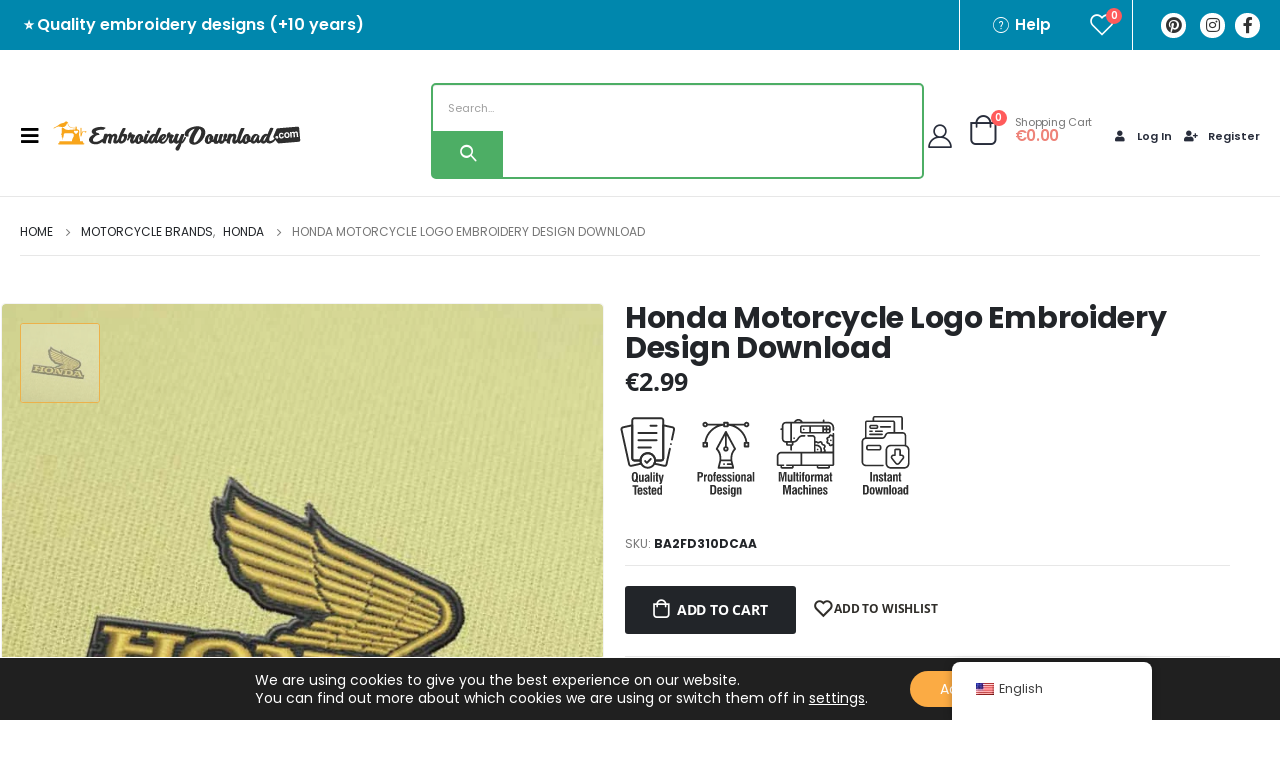

--- FILE ---
content_type: text/html; charset=UTF-8
request_url: https://embroiderydownload.com/products/honda-motorcycle-logo-embroidery-design-download/
body_size: 58908
content:
<!DOCTYPE html>
<html lang="en-US">
<head>
	<meta http-equiv="X-UA-Compatible" content="IE=edge" />
	<meta http-equiv="Content-Type" content="text/html; charset=UTF-8" />
	<meta name="viewport" content="width=device-width, initial-scale=1, minimum-scale=1" />

	<link rel="profile" href="https://gmpg.org/xfn/11" />
	<link rel="pingback" href="https://embroiderydownload.com/xmlrpc.php" />
		<link rel="shortcut icon" href="//embroiderydownload.com/wp-content/uploads/2022/09/favicon-3.png" type="image/x-icon" />
		<link rel="apple-touch-icon" href="//embroiderydownload.com/wp-content/uploads/2022/09/favicon-3.png" />
		<link rel="apple-touch-icon" sizes="120x120" href="//embroiderydownload.com/wp-content/uploads/2022/09/favicon-3.png" />
		<link rel="apple-touch-icon" sizes="76x76" href="//embroiderydownload.com/wp-content/uploads/2022/09/favicon-3.png" />
		<link rel="apple-touch-icon" sizes="152x152" href="//embroiderydownload.com/wp-content/uploads/2022/09/favicon-3.png" />
					<script>document.documentElement.className = document.documentElement.className + ' yes-js js_active js'</script>
				<meta name='robots' content='index, follow, max-image-preview:large, max-snippet:-1, max-video-preview:-1' />

<!-- Google Tag Manager for WordPress by gtm4wp.com -->
<script data-cfasync="false" data-pagespeed-no-defer>
	var gtm4wp_datalayer_name = "dataLayer";
	var dataLayer = dataLayer || [];
	const gtm4wp_use_sku_instead = false;
	const gtm4wp_id_prefix = '';
	const gtm4wp_remarketing = false;
	const gtm4wp_eec = true;
	const gtm4wp_classicec = false;
	const gtm4wp_currency = 'EUR';
	const gtm4wp_product_per_impression = 10;
	const gtm4wp_needs_shipping_address = false;
	const gtm4wp_business_vertical = 'retail';
	const gtm4wp_business_vertical_id = 'id';

	const gtm4wp_scrollerscript_debugmode         = false;
	const gtm4wp_scrollerscript_callbacktime      = 100;
	const gtm4wp_scrollerscript_readerlocation    = 150;
	const gtm4wp_scrollerscript_contentelementid  = "content";
	const gtm4wp_scrollerscript_scannertime       = 60;
</script>
<!-- End Google Tag Manager for WordPress by gtm4wp.com --><script type="text/javascript">
const gtm4wp_is_safari = /^((?!chrome|android).)*safari/i.test(navigator.userAgent);
if ( gtm4wp_is_safari ) {
	window.addEventListener('pageshow', function(event) {
		if ( event.persisted ) {
			// if Safari loads the page from cache usually by navigating with the back button
			// it creates issues with product list click tracking
			// therefore GTM4WP forces the page reload in this browser
			window.location.reload();
		}
	});
}
</script>
	<!-- This site is optimized with the Yoast SEO plugin v17.5 - https://yoast.com/wordpress/plugins/seo/ -->
	<title>Honda Motorcycle Logo Embroidery Design Download - EmbroideryDownload</title>
	<meta name="description" content="Download today the Honda Motorcycle Logo Embroidery Design and add a stylish touch to your gear." />
	<link rel="canonical" href="https://embroiderydownload.com/products/honda-motorcycle-logo-embroidery-design-download/" />
	<meta property="og:locale" content="en_US" />
	<meta property="og:type" content="product" />
	<meta property="og:title" content="Honda Motorcycle Logo Embroidery Design Download - EmbroideryDownload" />
	<meta property="og:description" content="Download today the Honda Motorcycle Logo Embroidery Design and add a stylish touch to your gear." />
	<meta property="og:url" content="https://embroiderydownload.com/products/honda-motorcycle-logo-embroidery-design-download/" />
	<meta property="og:site_name" content="EmbroideryDownload" />
	<meta property="article:modified_time" content="2023-03-23T13:22:43+00:00" />
	<meta property="og:image" content="https://embroiderydownload.com/wp-content/uploads/2021/10/embroidery-design-logo_e31d3e59-f346-427f-b49c-e15536184bf9-3.jpg" />
	<meta property="og:image:width" content="700" />
	<meta property="og:image:height" content="700" />
	<meta name="twitter:card" content="summary_large_image" />
	<meta name="twitter:label1" content="Price" />
	<meta name="twitter:data1" content="&euro;2.99" />
	<meta name="twitter:label2" content="Availability" />
	<meta name="twitter:data2" content="In stock" />
	<script type="application/ld+json" class="yoast-schema-graph">{"@context":"https://schema.org","@graph":[{"@type":"WebSite","@id":"https://embroiderydownload.com/fr/#website","url":"https://embroiderydownload.com/fr/","name":"EmbroideryDownload","description":"Embroidery Designs Instant Digital Download","potentialAction":[{"@type":"SearchAction","target":{"@type":"EntryPoint","urlTemplate":"https://embroiderydownload.com/fr/?s={search_term_string}"},"query-input":"required name=search_term_string"}],"inLanguage":"en-US"},{"@type":"ImageObject","@id":"https://embroiderydownload.com/products/honda-motorcycle-logo-embroidery-design-download/#primaryimage","inLanguage":"en-US","url":"https://embroiderydownload.com/wp-content/uploads/2021/10/embroidery-design-logo_e31d3e59-f346-427f-b49c-e15536184bf9-3.jpg","contentUrl":"https://embroiderydownload.com/wp-content/uploads/2021/10/embroidery-design-logo_e31d3e59-f346-427f-b49c-e15536184bf9-3.jpg","width":700,"height":700},{"@type":["WebPage","ItemPage"],"@id":"https://embroiderydownload.com/products/honda-motorcycle-logo-embroidery-design-download/#webpage","url":"https://embroiderydownload.com/products/honda-motorcycle-logo-embroidery-design-download/","name":"Honda Motorcycle Logo Embroidery Design Download - EmbroideryDownload","isPartOf":{"@id":"https://embroiderydownload.com/fr/#website"},"primaryImageOfPage":{"@id":"https://embroiderydownload.com/products/honda-motorcycle-logo-embroidery-design-download/#primaryimage"},"datePublished":"2021-11-17T05:12:29+00:00","dateModified":"2023-03-23T13:22:43+00:00","description":"Download today the Honda Motorcycle Logo Embroidery Design and add a stylish touch to your gear.","breadcrumb":{"@id":"https://embroiderydownload.com/products/honda-motorcycle-logo-embroidery-design-download/#breadcrumb"},"inLanguage":"en-US","potentialAction":[{"@type":"ReadAction","target":["https://embroiderydownload.com/products/honda-motorcycle-logo-embroidery-design-download/"]}]},{"@type":"BreadcrumbList","@id":"https://embroiderydownload.com/products/honda-motorcycle-logo-embroidery-design-download/#breadcrumb","itemListElement":[{"@type":"ListItem","position":1,"name":"Shop","item":"https://embroiderydownload.com/it/negozio-2/"},{"@type":"ListItem","position":2,"name":"Honda Motorcycle Logo Embroidery Design Download"}]}]}</script>
	<meta property="product:brand" content="Honda Motorcycle Logo" />
	<meta property="product:price:amount" content="2.99" />
	<meta property="product:price:currency" content="EUR" />
	<meta property="og:availability" content="instock" />
	<meta property="product:availability" content="instock" />
	<meta property="product:retailer_item_id" content="ba2fd310dcaa" />
	<meta property="product:condition" content="new" />
	<!-- / Yoast SEO plugin. -->


<link rel="alternate" type="application/rss+xml" title="EmbroideryDownload &raquo; Feed" href="https://embroiderydownload.com/feed/" />
<link rel="alternate" type="application/rss+xml" title="EmbroideryDownload &raquo; Comments Feed" href="https://embroiderydownload.com/comments/feed/" />
<script>
window._wpemojiSettings = {"baseUrl":"https:\/\/s.w.org\/images\/core\/emoji\/15.0.3\/72x72\/","ext":".png","svgUrl":"https:\/\/s.w.org\/images\/core\/emoji\/15.0.3\/svg\/","svgExt":".svg","source":{"concatemoji":"https:\/\/embroiderydownload.com\/wp-includes\/js\/wp-emoji-release.min.js?ver=6.5.3"}};
/*! This file is auto-generated */
!function(i,n){var o,s,e;function c(e){try{var t={supportTests:e,timestamp:(new Date).valueOf()};sessionStorage.setItem(o,JSON.stringify(t))}catch(e){}}function p(e,t,n){e.clearRect(0,0,e.canvas.width,e.canvas.height),e.fillText(t,0,0);var t=new Uint32Array(e.getImageData(0,0,e.canvas.width,e.canvas.height).data),r=(e.clearRect(0,0,e.canvas.width,e.canvas.height),e.fillText(n,0,0),new Uint32Array(e.getImageData(0,0,e.canvas.width,e.canvas.height).data));return t.every(function(e,t){return e===r[t]})}function u(e,t,n){switch(t){case"flag":return n(e,"\ud83c\udff3\ufe0f\u200d\u26a7\ufe0f","\ud83c\udff3\ufe0f\u200b\u26a7\ufe0f")?!1:!n(e,"\ud83c\uddfa\ud83c\uddf3","\ud83c\uddfa\u200b\ud83c\uddf3")&&!n(e,"\ud83c\udff4\udb40\udc67\udb40\udc62\udb40\udc65\udb40\udc6e\udb40\udc67\udb40\udc7f","\ud83c\udff4\u200b\udb40\udc67\u200b\udb40\udc62\u200b\udb40\udc65\u200b\udb40\udc6e\u200b\udb40\udc67\u200b\udb40\udc7f");case"emoji":return!n(e,"\ud83d\udc26\u200d\u2b1b","\ud83d\udc26\u200b\u2b1b")}return!1}function f(e,t,n){var r="undefined"!=typeof WorkerGlobalScope&&self instanceof WorkerGlobalScope?new OffscreenCanvas(300,150):i.createElement("canvas"),a=r.getContext("2d",{willReadFrequently:!0}),o=(a.textBaseline="top",a.font="600 32px Arial",{});return e.forEach(function(e){o[e]=t(a,e,n)}),o}function t(e){var t=i.createElement("script");t.src=e,t.defer=!0,i.head.appendChild(t)}"undefined"!=typeof Promise&&(o="wpEmojiSettingsSupports",s=["flag","emoji"],n.supports={everything:!0,everythingExceptFlag:!0},e=new Promise(function(e){i.addEventListener("DOMContentLoaded",e,{once:!0})}),new Promise(function(t){var n=function(){try{var e=JSON.parse(sessionStorage.getItem(o));if("object"==typeof e&&"number"==typeof e.timestamp&&(new Date).valueOf()<e.timestamp+604800&&"object"==typeof e.supportTests)return e.supportTests}catch(e){}return null}();if(!n){if("undefined"!=typeof Worker&&"undefined"!=typeof OffscreenCanvas&&"undefined"!=typeof URL&&URL.createObjectURL&&"undefined"!=typeof Blob)try{var e="postMessage("+f.toString()+"("+[JSON.stringify(s),u.toString(),p.toString()].join(",")+"));",r=new Blob([e],{type:"text/javascript"}),a=new Worker(URL.createObjectURL(r),{name:"wpTestEmojiSupports"});return void(a.onmessage=function(e){c(n=e.data),a.terminate(),t(n)})}catch(e){}c(n=f(s,u,p))}t(n)}).then(function(e){for(var t in e)n.supports[t]=e[t],n.supports.everything=n.supports.everything&&n.supports[t],"flag"!==t&&(n.supports.everythingExceptFlag=n.supports.everythingExceptFlag&&n.supports[t]);n.supports.everythingExceptFlag=n.supports.everythingExceptFlag&&!n.supports.flag,n.DOMReady=!1,n.readyCallback=function(){n.DOMReady=!0}}).then(function(){return e}).then(function(){var e;n.supports.everything||(n.readyCallback(),(e=n.source||{}).concatemoji?t(e.concatemoji):e.wpemoji&&e.twemoji&&(t(e.twemoji),t(e.wpemoji)))}))}((window,document),window._wpemojiSettings);
</script>
<style id='wp-emoji-styles-inline-css'>

	img.wp-smiley, img.emoji {
		display: inline !important;
		border: none !important;
		box-shadow: none !important;
		height: 1em !important;
		width: 1em !important;
		margin: 0 0.07em !important;
		vertical-align: -0.1em !important;
		background: none !important;
		padding: 0 !important;
	}
</style>
<link rel='stylesheet' id='wp-block-library-css' href='https://embroiderydownload.com/wp-includes/css/dist/block-library/style.min.css?ver=6.5.3' media='all' />
<style id='wp-block-library-theme-inline-css'>
.wp-block-audio figcaption{color:#555;font-size:13px;text-align:center}.is-dark-theme .wp-block-audio figcaption{color:#ffffffa6}.wp-block-audio{margin:0 0 1em}.wp-block-code{border:1px solid #ccc;border-radius:4px;font-family:Menlo,Consolas,monaco,monospace;padding:.8em 1em}.wp-block-embed figcaption{color:#555;font-size:13px;text-align:center}.is-dark-theme .wp-block-embed figcaption{color:#ffffffa6}.wp-block-embed{margin:0 0 1em}.blocks-gallery-caption{color:#555;font-size:13px;text-align:center}.is-dark-theme .blocks-gallery-caption{color:#ffffffa6}.wp-block-image figcaption{color:#555;font-size:13px;text-align:center}.is-dark-theme .wp-block-image figcaption{color:#ffffffa6}.wp-block-image{margin:0 0 1em}.wp-block-pullquote{border-bottom:4px solid;border-top:4px solid;color:currentColor;margin-bottom:1.75em}.wp-block-pullquote cite,.wp-block-pullquote footer,.wp-block-pullquote__citation{color:currentColor;font-size:.8125em;font-style:normal;text-transform:uppercase}.wp-block-quote{border-left:.25em solid;margin:0 0 1.75em;padding-left:1em}.wp-block-quote cite,.wp-block-quote footer{color:currentColor;font-size:.8125em;font-style:normal;position:relative}.wp-block-quote.has-text-align-right{border-left:none;border-right:.25em solid;padding-left:0;padding-right:1em}.wp-block-quote.has-text-align-center{border:none;padding-left:0}.wp-block-quote.is-large,.wp-block-quote.is-style-large,.wp-block-quote.is-style-plain{border:none}.wp-block-search .wp-block-search__label{font-weight:700}.wp-block-search__button{border:1px solid #ccc;padding:.375em .625em}:where(.wp-block-group.has-background){padding:1.25em 2.375em}.wp-block-separator.has-css-opacity{opacity:.4}.wp-block-separator{border:none;border-bottom:2px solid;margin-left:auto;margin-right:auto}.wp-block-separator.has-alpha-channel-opacity{opacity:1}.wp-block-separator:not(.is-style-wide):not(.is-style-dots){width:100px}.wp-block-separator.has-background:not(.is-style-dots){border-bottom:none;height:1px}.wp-block-separator.has-background:not(.is-style-wide):not(.is-style-dots){height:2px}.wp-block-table{margin:0 0 1em}.wp-block-table td,.wp-block-table th{word-break:normal}.wp-block-table figcaption{color:#555;font-size:13px;text-align:center}.is-dark-theme .wp-block-table figcaption{color:#ffffffa6}.wp-block-video figcaption{color:#555;font-size:13px;text-align:center}.is-dark-theme .wp-block-video figcaption{color:#ffffffa6}.wp-block-video{margin:0 0 1em}.wp-block-template-part.has-background{margin-bottom:0;margin-top:0;padding:1.25em 2.375em}
</style>
<link rel='stylesheet' id='wc-blocks-vendors-style-css' href='https://embroiderydownload.com/wp-content/plugins/woocommerce/packages/woocommerce-blocks/build/wc-blocks-vendors-style.css?ver=6.1.0' media='all' />
<link rel='stylesheet' id='wc-blocks-style-css' href='https://embroiderydownload.com/wp-content/plugins/woocommerce/packages/woocommerce-blocks/build/wc-blocks-style.css?ver=6.1.0' media='all' />
<link rel='stylesheet' id='yith-wcan-shortcodes-css' href='https://embroiderydownload.com/wp-content/plugins/yith-woocommerce-ajax-navigation/assets/css/shortcodes.css?ver=4.12.0' media='all' />
<style id='yith-wcan-shortcodes-inline-css'>
:root{
	--yith-wcan-filters_colors_titles: #434343;
	--yith-wcan-filters_colors_background: #FFFFFF;
	--yith-wcan-filters_colors_accent: #A7144C;
	--yith-wcan-filters_colors_accent_r: 167;
	--yith-wcan-filters_colors_accent_g: 20;
	--yith-wcan-filters_colors_accent_b: 76;
	--yith-wcan-color_swatches_border_radius: 100%;
	--yith-wcan-color_swatches_size: 30px;
	--yith-wcan-labels_style_background: #FFFFFF;
	--yith-wcan-labels_style_background_hover: #A7144C;
	--yith-wcan-labels_style_background_active: #A7144C;
	--yith-wcan-labels_style_text: #434343;
	--yith-wcan-labels_style_text_hover: #FFFFFF;
	--yith-wcan-labels_style_text_active: #FFFFFF;
	--yith-wcan-anchors_style_text: #434343;
	--yith-wcan-anchors_style_text_hover: #A7144C;
	--yith-wcan-anchors_style_text_active: #A7144C;
}
</style>
<link rel='stylesheet' id='jquery-selectBox-css' href='https://embroiderydownload.com/wp-content/plugins/yith-woocommerce-wishlist/assets/css/jquery.selectBox.css?ver=1.2.0' media='all' />
<link rel='stylesheet' id='woocommerce_prettyPhoto_css-css' href='//embroiderydownload.com/wp-content/plugins/woocommerce/assets/css/prettyPhoto.css?ver=3.1.6' media='all' />
<link rel='stylesheet' id='yith-wcwl-main-css' href='https://embroiderydownload.com/wp-content/plugins/yith-woocommerce-wishlist/assets/css/style.css?ver=3.11.0' media='all' />
<style id='yith-wcwl-main-inline-css'>
.yith-wcwl-share li a{color: #FFFFFF;}.yith-wcwl-share li a:hover{color: #FFFFFF;}.yith-wcwl-share a.facebook{background: #39599E; background-color: #39599E;}.yith-wcwl-share a.facebook:hover{background: #595A5A; background-color: #595A5A;}.yith-wcwl-share a.twitter{background: #45AFE2; background-color: #45AFE2;}.yith-wcwl-share a.twitter:hover{background: #595A5A; background-color: #595A5A;}.yith-wcwl-share a.pinterest{background: #AB2E31; background-color: #AB2E31;}.yith-wcwl-share a.pinterest:hover{background: #595A5A; background-color: #595A5A;}.yith-wcwl-share a.email{background: #FBB102; background-color: #FBB102;}.yith-wcwl-share a.email:hover{background: #595A5A; background-color: #595A5A;}.yith-wcwl-share a.whatsapp{background: #00A901; background-color: #00A901;}.yith-wcwl-share a.whatsapp:hover{background: #595A5A; background-color: #595A5A;}
</style>
<style id='classic-theme-styles-inline-css'>
/*! This file is auto-generated */
.wp-block-button__link{color:#fff;background-color:#32373c;border-radius:9999px;box-shadow:none;text-decoration:none;padding:calc(.667em + 2px) calc(1.333em + 2px);font-size:1.125em}.wp-block-file__button{background:#32373c;color:#fff;text-decoration:none}
</style>
<style id='global-styles-inline-css'>
body{--wp--preset--color--black: #000000;--wp--preset--color--cyan-bluish-gray: #abb8c3;--wp--preset--color--white: #ffffff;--wp--preset--color--pale-pink: #f78da7;--wp--preset--color--vivid-red: #cf2e2e;--wp--preset--color--luminous-vivid-orange: #ff6900;--wp--preset--color--luminous-vivid-amber: #fcb900;--wp--preset--color--light-green-cyan: #7bdcb5;--wp--preset--color--vivid-green-cyan: #00d084;--wp--preset--color--pale-cyan-blue: #8ed1fc;--wp--preset--color--vivid-cyan-blue: #0693e3;--wp--preset--color--vivid-purple: #9b51e0;--wp--preset--color--primary: #ecb14a;--wp--preset--color--secondary: #e36159;--wp--preset--color--tertiary: #777777;--wp--preset--color--quaternary: #bcbdbd;--wp--preset--color--dark: #212529;--wp--preset--color--light: #ffffff;--wp--preset--gradient--vivid-cyan-blue-to-vivid-purple: linear-gradient(135deg,rgba(6,147,227,1) 0%,rgb(155,81,224) 100%);--wp--preset--gradient--light-green-cyan-to-vivid-green-cyan: linear-gradient(135deg,rgb(122,220,180) 0%,rgb(0,208,130) 100%);--wp--preset--gradient--luminous-vivid-amber-to-luminous-vivid-orange: linear-gradient(135deg,rgba(252,185,0,1) 0%,rgba(255,105,0,1) 100%);--wp--preset--gradient--luminous-vivid-orange-to-vivid-red: linear-gradient(135deg,rgba(255,105,0,1) 0%,rgb(207,46,46) 100%);--wp--preset--gradient--very-light-gray-to-cyan-bluish-gray: linear-gradient(135deg,rgb(238,238,238) 0%,rgb(169,184,195) 100%);--wp--preset--gradient--cool-to-warm-spectrum: linear-gradient(135deg,rgb(74,234,220) 0%,rgb(151,120,209) 20%,rgb(207,42,186) 40%,rgb(238,44,130) 60%,rgb(251,105,98) 80%,rgb(254,248,76) 100%);--wp--preset--gradient--blush-light-purple: linear-gradient(135deg,rgb(255,206,236) 0%,rgb(152,150,240) 100%);--wp--preset--gradient--blush-bordeaux: linear-gradient(135deg,rgb(254,205,165) 0%,rgb(254,45,45) 50%,rgb(107,0,62) 100%);--wp--preset--gradient--luminous-dusk: linear-gradient(135deg,rgb(255,203,112) 0%,rgb(199,81,192) 50%,rgb(65,88,208) 100%);--wp--preset--gradient--pale-ocean: linear-gradient(135deg,rgb(255,245,203) 0%,rgb(182,227,212) 50%,rgb(51,167,181) 100%);--wp--preset--gradient--electric-grass: linear-gradient(135deg,rgb(202,248,128) 0%,rgb(113,206,126) 100%);--wp--preset--gradient--midnight: linear-gradient(135deg,rgb(2,3,129) 0%,rgb(40,116,252) 100%);--wp--preset--font-size--small: 13px;--wp--preset--font-size--medium: 20px;--wp--preset--font-size--large: 36px;--wp--preset--font-size--x-large: 42px;--wp--preset--spacing--20: 0.44rem;--wp--preset--spacing--30: 0.67rem;--wp--preset--spacing--40: 1rem;--wp--preset--spacing--50: 1.5rem;--wp--preset--spacing--60: 2.25rem;--wp--preset--spacing--70: 3.38rem;--wp--preset--spacing--80: 5.06rem;--wp--preset--shadow--natural: 6px 6px 9px rgba(0, 0, 0, 0.2);--wp--preset--shadow--deep: 12px 12px 50px rgba(0, 0, 0, 0.4);--wp--preset--shadow--sharp: 6px 6px 0px rgba(0, 0, 0, 0.2);--wp--preset--shadow--outlined: 6px 6px 0px -3px rgba(255, 255, 255, 1), 6px 6px rgba(0, 0, 0, 1);--wp--preset--shadow--crisp: 6px 6px 0px rgba(0, 0, 0, 1);}:where(.is-layout-flex){gap: 0.5em;}:where(.is-layout-grid){gap: 0.5em;}body .is-layout-flex{display: flex;}body .is-layout-flex{flex-wrap: wrap;align-items: center;}body .is-layout-flex > *{margin: 0;}body .is-layout-grid{display: grid;}body .is-layout-grid > *{margin: 0;}:where(.wp-block-columns.is-layout-flex){gap: 2em;}:where(.wp-block-columns.is-layout-grid){gap: 2em;}:where(.wp-block-post-template.is-layout-flex){gap: 1.25em;}:where(.wp-block-post-template.is-layout-grid){gap: 1.25em;}.has-black-color{color: var(--wp--preset--color--black) !important;}.has-cyan-bluish-gray-color{color: var(--wp--preset--color--cyan-bluish-gray) !important;}.has-white-color{color: var(--wp--preset--color--white) !important;}.has-pale-pink-color{color: var(--wp--preset--color--pale-pink) !important;}.has-vivid-red-color{color: var(--wp--preset--color--vivid-red) !important;}.has-luminous-vivid-orange-color{color: var(--wp--preset--color--luminous-vivid-orange) !important;}.has-luminous-vivid-amber-color{color: var(--wp--preset--color--luminous-vivid-amber) !important;}.has-light-green-cyan-color{color: var(--wp--preset--color--light-green-cyan) !important;}.has-vivid-green-cyan-color{color: var(--wp--preset--color--vivid-green-cyan) !important;}.has-pale-cyan-blue-color{color: var(--wp--preset--color--pale-cyan-blue) !important;}.has-vivid-cyan-blue-color{color: var(--wp--preset--color--vivid-cyan-blue) !important;}.has-vivid-purple-color{color: var(--wp--preset--color--vivid-purple) !important;}.has-black-background-color{background-color: var(--wp--preset--color--black) !important;}.has-cyan-bluish-gray-background-color{background-color: var(--wp--preset--color--cyan-bluish-gray) !important;}.has-white-background-color{background-color: var(--wp--preset--color--white) !important;}.has-pale-pink-background-color{background-color: var(--wp--preset--color--pale-pink) !important;}.has-vivid-red-background-color{background-color: var(--wp--preset--color--vivid-red) !important;}.has-luminous-vivid-orange-background-color{background-color: var(--wp--preset--color--luminous-vivid-orange) !important;}.has-luminous-vivid-amber-background-color{background-color: var(--wp--preset--color--luminous-vivid-amber) !important;}.has-light-green-cyan-background-color{background-color: var(--wp--preset--color--light-green-cyan) !important;}.has-vivid-green-cyan-background-color{background-color: var(--wp--preset--color--vivid-green-cyan) !important;}.has-pale-cyan-blue-background-color{background-color: var(--wp--preset--color--pale-cyan-blue) !important;}.has-vivid-cyan-blue-background-color{background-color: var(--wp--preset--color--vivid-cyan-blue) !important;}.has-vivid-purple-background-color{background-color: var(--wp--preset--color--vivid-purple) !important;}.has-black-border-color{border-color: var(--wp--preset--color--black) !important;}.has-cyan-bluish-gray-border-color{border-color: var(--wp--preset--color--cyan-bluish-gray) !important;}.has-white-border-color{border-color: var(--wp--preset--color--white) !important;}.has-pale-pink-border-color{border-color: var(--wp--preset--color--pale-pink) !important;}.has-vivid-red-border-color{border-color: var(--wp--preset--color--vivid-red) !important;}.has-luminous-vivid-orange-border-color{border-color: var(--wp--preset--color--luminous-vivid-orange) !important;}.has-luminous-vivid-amber-border-color{border-color: var(--wp--preset--color--luminous-vivid-amber) !important;}.has-light-green-cyan-border-color{border-color: var(--wp--preset--color--light-green-cyan) !important;}.has-vivid-green-cyan-border-color{border-color: var(--wp--preset--color--vivid-green-cyan) !important;}.has-pale-cyan-blue-border-color{border-color: var(--wp--preset--color--pale-cyan-blue) !important;}.has-vivid-cyan-blue-border-color{border-color: var(--wp--preset--color--vivid-cyan-blue) !important;}.has-vivid-purple-border-color{border-color: var(--wp--preset--color--vivid-purple) !important;}.has-vivid-cyan-blue-to-vivid-purple-gradient-background{background: var(--wp--preset--gradient--vivid-cyan-blue-to-vivid-purple) !important;}.has-light-green-cyan-to-vivid-green-cyan-gradient-background{background: var(--wp--preset--gradient--light-green-cyan-to-vivid-green-cyan) !important;}.has-luminous-vivid-amber-to-luminous-vivid-orange-gradient-background{background: var(--wp--preset--gradient--luminous-vivid-amber-to-luminous-vivid-orange) !important;}.has-luminous-vivid-orange-to-vivid-red-gradient-background{background: var(--wp--preset--gradient--luminous-vivid-orange-to-vivid-red) !important;}.has-very-light-gray-to-cyan-bluish-gray-gradient-background{background: var(--wp--preset--gradient--very-light-gray-to-cyan-bluish-gray) !important;}.has-cool-to-warm-spectrum-gradient-background{background: var(--wp--preset--gradient--cool-to-warm-spectrum) !important;}.has-blush-light-purple-gradient-background{background: var(--wp--preset--gradient--blush-light-purple) !important;}.has-blush-bordeaux-gradient-background{background: var(--wp--preset--gradient--blush-bordeaux) !important;}.has-luminous-dusk-gradient-background{background: var(--wp--preset--gradient--luminous-dusk) !important;}.has-pale-ocean-gradient-background{background: var(--wp--preset--gradient--pale-ocean) !important;}.has-electric-grass-gradient-background{background: var(--wp--preset--gradient--electric-grass) !important;}.has-midnight-gradient-background{background: var(--wp--preset--gradient--midnight) !important;}.has-small-font-size{font-size: var(--wp--preset--font-size--small) !important;}.has-medium-font-size{font-size: var(--wp--preset--font-size--medium) !important;}.has-large-font-size{font-size: var(--wp--preset--font-size--large) !important;}.has-x-large-font-size{font-size: var(--wp--preset--font-size--x-large) !important;}
.wp-block-navigation a:where(:not(.wp-element-button)){color: inherit;}
:where(.wp-block-post-template.is-layout-flex){gap: 1.25em;}:where(.wp-block-post-template.is-layout-grid){gap: 1.25em;}
:where(.wp-block-columns.is-layout-flex){gap: 2em;}:where(.wp-block-columns.is-layout-grid){gap: 2em;}
.wp-block-pullquote{font-size: 1.5em;line-height: 1.6;}
</style>
<style id='woocommerce-inline-inline-css'>
.woocommerce form .form-row .required { visibility: visible; }
</style>
<link rel='stylesheet' id='wt-smart-coupon-for-woo-css' href='https://embroiderydownload.com/wp-content/plugins/wt-smart-coupons-for-woocommerce/public/css/wt-smart-coupon-public.css?ver=1.4.3' media='all' />
<link rel='stylesheet' id='trp-floater-language-switcher-style-css' href='https://embroiderydownload.com/wp-content/plugins/translatepress-multilingual/assets/css/trp-floater-language-switcher.css?ver=2.8.1' media='all' />
<link rel='stylesheet' id='trp-language-switcher-style-css' href='https://embroiderydownload.com/wp-content/plugins/translatepress-multilingual/assets/css/trp-language-switcher.css?ver=2.8.1' media='all' />
<link rel='stylesheet' id='yith_wcas_frontend-css' href='https://embroiderydownload.com/wp-content/plugins/yith-woocommerce-ajax-search/assets/css/yith_wcas_ajax_search.css?ver=1.21.0' media='all' />
<link rel='stylesheet' id='yith_wcbm_badge_style-css' href='https://embroiderydownload.com/wp-content/plugins/yith-woocommerce-badge-management-premium/assets/css/frontend.css?ver=2.14.0' media='all' />
<style id='yith_wcbm_badge_style-inline-css'>
.yith-wcbm-badge.yith-wcbm-badge-css.yith-wcbm-badge-205693 {
				bottom: 0; right: 0; 
				opacity: 100%;
				
				-ms-transform:  rotatez( 90deg ); 
				-webkit-transform:  rotatez( 90deg ); 
				transform:  rotatez( 90deg );
				margin: 0px 0px 0px 0px;
				padding: 0px 0px 0px 0px;
				
			}.yith-wcbm-badge.yith-wcbm-badge-css.yith-wcbm-badge-205694 {
				bottom: 0; right: 0; 
				opacity: 100%;
				
				-ms-transform:  rotatez( 90deg ); 
				-webkit-transform:  rotatez( 90deg ); 
				transform:  rotatez( 90deg );
				margin: 0px 0px 0px 0px;
				padding: 0px 0px 0px 0px;
				
			}.yith-wcbm-badge.yith-wcbm-badge-text.yith-wcbm-badge-205633 {
				top: 0; right: 0; 
				opacity: 100%;
				
				margin: 0px 0px 0px 0px;
				padding: 0px 0px 0px 0px;
				background-color:#f8a51b; border-radius: 10px 10px 10px 10px; width:110px; height:50px;
			}.yith-wcbm-badge.yith-wcbm-badge-text.yith-wcbm-badge-205638 {
				top: 2%; right: auto; bottom: auto; left: 40%;
				opacity: 100%;
				
				margin: 0px 0px 0px 0px;
				padding: 0px 0px 0px 0px;
				background-color:#f8a51b; border-radius: 5px 5px 5px 5px; width:78px; height:20px;
			}@media only screen and (max-width: 768px) {
							.yith-wcbm-badge.yith-wcbm-badge-text.yith-wcbm-badge-205638{ 
							-ms-transform:  scale(0.7); -webkit-transform:  scale(0.7); transform:  scale(0.7);
							}
						}
				.yith-wcbm-badge.yith-wcbm-badge-css.yith-wcbm-badge-205685 {
				bottom: 0; right: 0; 
				opacity: 100%;
				
				-ms-transform:  rotatez( 90deg ); 
				-webkit-transform:  rotatez( 90deg ); 
				transform:  rotatez( 90deg );
				margin: 0px 0px 0px 0px;
				padding: 0px 0px 0px 0px;
				
			}.yith-wcbm-badge.yith-wcbm-badge-text.yith-wcbm-badge-205634 {
				top: 0; right: 0; 
				opacity: 100%;
				
				margin: 0px 0px 0px 0px;
				padding: 0px 0px 0px 0px;
				background-color:#f8a51b; border-radius: 10px 10px 10px 10px; width:110px; height:50px;
			}.yith-wcbm-badge.yith-wcbm-badge-css.yith-wcbm-badge-205686 {
				bottom: 0; right: 0; 
				opacity: 100%;
				
				-ms-transform:  rotatez( 90deg ); 
				-webkit-transform:  rotatez( 90deg ); 
				transform:  rotatez( 90deg );
				margin: 0px 0px 0px 0px;
				padding: 0px 0px 0px 0px;
				
			}.yith-wcbm-badge.yith-wcbm-badge-css.yith-wcbm-badge-205687 {
				bottom: 0; right: 0; 
				opacity: 100%;
				
				-ms-transform:  rotatez( 90deg ); 
				-webkit-transform:  rotatez( 90deg ); 
				transform:  rotatez( 90deg );
				margin: 0px 0px 0px 0px;
				padding: 0px 0px 0px 0px;
				
			}.yith-wcbm-badge.yith-wcbm-badge-css.yith-wcbm-badge-205689 {
				bottom: 0; right: 0; 
				opacity: 100%;
				
				-ms-transform:  rotatez( 90deg ); 
				-webkit-transform:  rotatez( 90deg ); 
				transform:  rotatez( 90deg );
				margin: 0px 0px 0px 0px;
				padding: 0px 0px 0px 0px;
				
			}.yith-wcbm-badge.yith-wcbm-badge-css.yith-wcbm-badge-205688 {
				bottom: 0; right: 0; 
				opacity: 100%;
				
				-ms-transform:  rotatez( 90deg ); 
				-webkit-transform:  rotatez( 90deg ); 
				transform:  rotatez( 90deg );
				margin: 0px 0px 0px 0px;
				padding: 0px 0px 0px 0px;
				
			}.yith-wcbm-badge.yith-wcbm-badge-css.yith-wcbm-badge-205690 {
				bottom: 0; right: 0; 
				opacity: 100%;
				
				-ms-transform:  rotatez( 90deg ); 
				-webkit-transform:  rotatez( 90deg ); 
				transform:  rotatez( 90deg );
				margin: 0px 0px 0px 0px;
				padding: 0px 0px 0px 0px;
				
			}.yith-wcbm-badge.yith-wcbm-badge-css.yith-wcbm-badge-205691 {
				bottom: 0; right: 0; 
				opacity: 100%;
				
				-ms-transform:  rotatez( 90deg ); 
				-webkit-transform:  rotatez( 90deg ); 
				transform:  rotatez( 90deg );
				margin: 0px 0px 0px 0px;
				padding: 0px 0px 0px 0px;
				
			}.yith-wcbm-badge.yith-wcbm-badge-css.yith-wcbm-badge-205692 {
				bottom: 0; right: 0; 
				opacity: 100%;
				
				-ms-transform:  rotatez( 90deg ); 
				-webkit-transform:  rotatez( 90deg ); 
				transform:  rotatez( 90deg );
				margin: 0px 0px 0px 0px;
				padding: 0px 0px 0px 0px;
				
			}
</style>
<link rel='stylesheet' id='yith-gfont-open-sans-css' href='https://embroiderydownload.com/wp-content/plugins/yith-woocommerce-badge-management-premium/assets/fonts/open-sans/style.css?ver=2.14.0' media='all' />
<link rel='stylesheet' id='elementor-icons-css' href='https://embroiderydownload.com/wp-content/plugins/elementor/assets/lib/eicons/css/elementor-icons.min.css?ver=5.18.0' media='all' />
<link rel='stylesheet' id='elementor-frontend-css' href='https://embroiderydownload.com/wp-content/uploads/elementor/css/custom-frontend-lite.min.css?ver=1757329300' media='all' />
<link rel='stylesheet' id='elementor-post-195618-css' href='https://embroiderydownload.com/wp-content/uploads/elementor/css/post-195618.css?ver=1757329300' media='all' />
<link rel='stylesheet' id='elementor-pro-css' href='https://embroiderydownload.com/wp-content/uploads/elementor/css/custom-pro-frontend-lite.min.css?ver=1757329300' media='all' />
<link rel='stylesheet' id='font-awesome-5-all-css' href='https://embroiderydownload.com/wp-content/plugins/elementor/assets/lib/font-awesome/css/all.min.css?ver=3.12.1' media='all' />
<link rel='stylesheet' id='font-awesome-4-shim-css' href='https://embroiderydownload.com/wp-content/plugins/elementor/assets/lib/font-awesome/css/v4-shims.min.css?ver=3.12.1' media='all' />
<link rel='stylesheet' id='elementor-icons-ekiticons-css' href='https://embroiderydownload.com/wp-content/plugins/elementskit-lite/modules/elementskit-icon-pack/assets/css/ekiticons.css?ver=2.8.5' media='all' />
<link rel='stylesheet' id='elementskit-parallax-style-css' href='https://embroiderydownload.com/wp-content/plugins/elementskit/modules/parallax/assets/css/style.css?ver=3.2.0' media='all' />
<link rel='stylesheet' id='ekit-widget-styles-css' href='https://embroiderydownload.com/wp-content/plugins/elementskit-lite/widgets/init/assets/css/widget-styles.css?ver=2.8.5' media='all' />
<link rel='stylesheet' id='ekit-widget-styles-pro-css' href='https://embroiderydownload.com/wp-content/plugins/elementskit/widgets/init/assets/css/widget-styles-pro.css?ver=3.2.0' media='all' />
<link rel='stylesheet' id='ekit-responsive-css' href='https://embroiderydownload.com/wp-content/plugins/elementskit-lite/widgets/init/assets/css/responsive.css?ver=2.8.5' media='all' />
<link rel='stylesheet' id='moove_gdpr_frontend-css' href='https://embroiderydownload.com/wp-content/plugins/gdpr-cookie-compliance/dist/styles/gdpr-main-nf.css?ver=4.8.12' media='all' />
<style id='moove_gdpr_frontend-inline-css'>
				#moove_gdpr_cookie_modal .moove-gdpr-modal-content .moove-gdpr-tab-main h3.tab-title, 
				#moove_gdpr_cookie_modal .moove-gdpr-modal-content .moove-gdpr-tab-main span.tab-title,
				#moove_gdpr_cookie_modal .moove-gdpr-modal-content .moove-gdpr-modal-left-content #moove-gdpr-menu li a, 
				#moove_gdpr_cookie_modal .moove-gdpr-modal-content .moove-gdpr-modal-left-content #moove-gdpr-menu li button,
				#moove_gdpr_cookie_modal .moove-gdpr-modal-content .moove-gdpr-modal-left-content .moove-gdpr-branding-cnt a,
				#moove_gdpr_cookie_modal .moove-gdpr-modal-content .moove-gdpr-modal-footer-content .moove-gdpr-button-holder a.mgbutton, 
				#moove_gdpr_cookie_modal .moove-gdpr-modal-content .moove-gdpr-modal-footer-content .moove-gdpr-button-holder button.mgbutton,
				#moove_gdpr_cookie_modal .cookie-switch .cookie-slider:after, 
				#moove_gdpr_cookie_modal .cookie-switch .slider:after, 
				#moove_gdpr_cookie_modal .switch .cookie-slider:after, 
				#moove_gdpr_cookie_modal .switch .slider:after,
				#moove_gdpr_cookie_info_bar .moove-gdpr-info-bar-container .moove-gdpr-info-bar-content p, 
				#moove_gdpr_cookie_info_bar .moove-gdpr-info-bar-container .moove-gdpr-info-bar-content p a,
				#moove_gdpr_cookie_info_bar .moove-gdpr-info-bar-container .moove-gdpr-info-bar-content a.mgbutton, 
				#moove_gdpr_cookie_info_bar .moove-gdpr-info-bar-container .moove-gdpr-info-bar-content button.mgbutton,
				#moove_gdpr_cookie_modal .moove-gdpr-modal-content .moove-gdpr-tab-main .moove-gdpr-tab-main-content h1, 
				#moove_gdpr_cookie_modal .moove-gdpr-modal-content .moove-gdpr-tab-main .moove-gdpr-tab-main-content h2, 
				#moove_gdpr_cookie_modal .moove-gdpr-modal-content .moove-gdpr-tab-main .moove-gdpr-tab-main-content h3, 
				#moove_gdpr_cookie_modal .moove-gdpr-modal-content .moove-gdpr-tab-main .moove-gdpr-tab-main-content h4, 
				#moove_gdpr_cookie_modal .moove-gdpr-modal-content .moove-gdpr-tab-main .moove-gdpr-tab-main-content h5, 
				#moove_gdpr_cookie_modal .moove-gdpr-modal-content .moove-gdpr-tab-main .moove-gdpr-tab-main-content h6,
				#moove_gdpr_cookie_modal .moove-gdpr-modal-content.moove_gdpr_modal_theme_v2 .moove-gdpr-modal-title .tab-title,
				#moove_gdpr_cookie_modal .moove-gdpr-modal-content.moove_gdpr_modal_theme_v2 .moove-gdpr-tab-main h3.tab-title, 
				#moove_gdpr_cookie_modal .moove-gdpr-modal-content.moove_gdpr_modal_theme_v2 .moove-gdpr-tab-main span.tab-title,
				#moove_gdpr_cookie_modal .moove-gdpr-modal-content.moove_gdpr_modal_theme_v2 .moove-gdpr-branding-cnt a {
				 	font-weight: inherit				}
			#moove_gdpr_cookie_modal,#moove_gdpr_cookie_info_bar,.gdpr_cookie_settings_shortcode_content{font-family:inherit}#moove_gdpr_save_popup_settings_button{background-color:#373737;color:#fff}#moove_gdpr_save_popup_settings_button:hover{background-color:#000}#moove_gdpr_cookie_info_bar .moove-gdpr-info-bar-container .moove-gdpr-info-bar-content a.mgbutton,#moove_gdpr_cookie_info_bar .moove-gdpr-info-bar-container .moove-gdpr-info-bar-content button.mgbutton{background-color:#fbab44}#moove_gdpr_cookie_modal .moove-gdpr-modal-content .moove-gdpr-modal-footer-content .moove-gdpr-button-holder a.mgbutton,#moove_gdpr_cookie_modal .moove-gdpr-modal-content .moove-gdpr-modal-footer-content .moove-gdpr-button-holder button.mgbutton,.gdpr_cookie_settings_shortcode_content .gdpr-shr-button.button-green{background-color:#fbab44;border-color:#fbab44}#moove_gdpr_cookie_modal .moove-gdpr-modal-content .moove-gdpr-modal-footer-content .moove-gdpr-button-holder a.mgbutton:hover,#moove_gdpr_cookie_modal .moove-gdpr-modal-content .moove-gdpr-modal-footer-content .moove-gdpr-button-holder button.mgbutton:hover,.gdpr_cookie_settings_shortcode_content .gdpr-shr-button.button-green:hover{background-color:#fff;color:#fbab44}#moove_gdpr_cookie_modal .moove-gdpr-modal-content .moove-gdpr-modal-close i,#moove_gdpr_cookie_modal .moove-gdpr-modal-content .moove-gdpr-modal-close span.gdpr-icon{background-color:#fbab44;border:1px solid #fbab44}#moove_gdpr_cookie_info_bar span.change-settings-button.focus-g,#moove_gdpr_cookie_info_bar span.change-settings-button:focus{-webkit-box-shadow:0 0 1px 3px #fbab44;-moz-box-shadow:0 0 1px 3px #fbab44;box-shadow:0 0 1px 3px #fbab44}#moove_gdpr_cookie_modal .moove-gdpr-modal-content .moove-gdpr-modal-close i:hover,#moove_gdpr_cookie_modal .moove-gdpr-modal-content .moove-gdpr-modal-close span.gdpr-icon:hover,#moove_gdpr_cookie_info_bar span[data-href]>u.change-settings-button{color:#fbab44}#moove_gdpr_cookie_modal .moove-gdpr-modal-content .moove-gdpr-modal-left-content #moove-gdpr-menu li.menu-item-selected a span.gdpr-icon,#moove_gdpr_cookie_modal .moove-gdpr-modal-content .moove-gdpr-modal-left-content #moove-gdpr-menu li.menu-item-selected button span.gdpr-icon{color:inherit}#moove_gdpr_cookie_modal .moove-gdpr-modal-content .moove-gdpr-modal-left-content #moove-gdpr-menu li a span.gdpr-icon,#moove_gdpr_cookie_modal .moove-gdpr-modal-content .moove-gdpr-modal-left-content #moove-gdpr-menu li button span.gdpr-icon{color:inherit}#moove_gdpr_cookie_modal .gdpr-acc-link{line-height:0;font-size:0;color:transparent;position:absolute}#moove_gdpr_cookie_modal .moove-gdpr-modal-content .moove-gdpr-modal-close:hover i,#moove_gdpr_cookie_modal .moove-gdpr-modal-content .moove-gdpr-modal-left-content #moove-gdpr-menu li a,#moove_gdpr_cookie_modal .moove-gdpr-modal-content .moove-gdpr-modal-left-content #moove-gdpr-menu li button,#moove_gdpr_cookie_modal .moove-gdpr-modal-content .moove-gdpr-modal-left-content #moove-gdpr-menu li button i,#moove_gdpr_cookie_modal .moove-gdpr-modal-content .moove-gdpr-modal-left-content #moove-gdpr-menu li a i,#moove_gdpr_cookie_modal .moove-gdpr-modal-content .moove-gdpr-tab-main .moove-gdpr-tab-main-content a:hover,#moove_gdpr_cookie_info_bar.moove-gdpr-dark-scheme .moove-gdpr-info-bar-container .moove-gdpr-info-bar-content a.mgbutton:hover,#moove_gdpr_cookie_info_bar.moove-gdpr-dark-scheme .moove-gdpr-info-bar-container .moove-gdpr-info-bar-content button.mgbutton:hover,#moove_gdpr_cookie_info_bar.moove-gdpr-dark-scheme .moove-gdpr-info-bar-container .moove-gdpr-info-bar-content a:hover,#moove_gdpr_cookie_info_bar.moove-gdpr-dark-scheme .moove-gdpr-info-bar-container .moove-gdpr-info-bar-content button:hover,#moove_gdpr_cookie_info_bar.moove-gdpr-dark-scheme .moove-gdpr-info-bar-container .moove-gdpr-info-bar-content span.change-settings-button:hover,#moove_gdpr_cookie_info_bar.moove-gdpr-dark-scheme .moove-gdpr-info-bar-container .moove-gdpr-info-bar-content u.change-settings-button:hover,#moove_gdpr_cookie_info_bar span[data-href]>u.change-settings-button,#moove_gdpr_cookie_info_bar.moove-gdpr-dark-scheme .moove-gdpr-info-bar-container .moove-gdpr-info-bar-content a.mgbutton.focus-g,#moove_gdpr_cookie_info_bar.moove-gdpr-dark-scheme .moove-gdpr-info-bar-container .moove-gdpr-info-bar-content button.mgbutton.focus-g,#moove_gdpr_cookie_info_bar.moove-gdpr-dark-scheme .moove-gdpr-info-bar-container .moove-gdpr-info-bar-content a.focus-g,#moove_gdpr_cookie_info_bar.moove-gdpr-dark-scheme .moove-gdpr-info-bar-container .moove-gdpr-info-bar-content button.focus-g,#moove_gdpr_cookie_info_bar.moove-gdpr-dark-scheme .moove-gdpr-info-bar-container .moove-gdpr-info-bar-content a.mgbutton:focus,#moove_gdpr_cookie_info_bar.moove-gdpr-dark-scheme .moove-gdpr-info-bar-container .moove-gdpr-info-bar-content button.mgbutton:focus,#moove_gdpr_cookie_info_bar.moove-gdpr-dark-scheme .moove-gdpr-info-bar-container .moove-gdpr-info-bar-content a:focus,#moove_gdpr_cookie_info_bar.moove-gdpr-dark-scheme .moove-gdpr-info-bar-container .moove-gdpr-info-bar-content button:focus,#moove_gdpr_cookie_info_bar.moove-gdpr-dark-scheme .moove-gdpr-info-bar-container .moove-gdpr-info-bar-content span.change-settings-button.focus-g,span.change-settings-button:focus,#moove_gdpr_cookie_info_bar.moove-gdpr-dark-scheme .moove-gdpr-info-bar-container .moove-gdpr-info-bar-content u.change-settings-button.focus-g,#moove_gdpr_cookie_info_bar.moove-gdpr-dark-scheme .moove-gdpr-info-bar-container .moove-gdpr-info-bar-content u.change-settings-button:focus{color:#fbab44}#moove_gdpr_cookie_modal.gdpr_lightbox-hide{display:none}
</style>
<link rel='stylesheet' id='porto-css-vars-css' href='http://embroiderydownload.com/wp-content/uploads/porto_styles/theme_css_vars.css?ver=6.4.0' media='all' />
<link rel='stylesheet' id='bootstrap-css' href='http://embroiderydownload.com/wp-content/uploads/porto_styles/bootstrap.css?ver=6.4.0' media='all' />
<link rel='stylesheet' id='porto-plugins-css' href='https://embroiderydownload.com/wp-content/themes/porto/css/plugins.css?ver=6.4.0' media='all' />
<link rel='stylesheet' id='porto-theme-css' href='https://embroiderydownload.com/wp-content/themes/porto/css/theme.css?ver=6.4.0' media='all' />
<link rel='stylesheet' id='porto-shortcodes-css' href='http://embroiderydownload.com/wp-content/uploads/porto_styles/shortcodes.css?ver=6.4.0' media='all' />
<link rel='stylesheet' id='porto-theme-shop-css' href='https://embroiderydownload.com/wp-content/themes/porto/css/theme_shop.css?ver=6.4.0' media='all' />
<link rel='stylesheet' id='porto-theme-elementor-css' href='https://embroiderydownload.com/wp-content/themes/porto/css/theme_elementor.css?ver=6.4.0' media='all' />
<link rel='stylesheet' id='porto-theme-radius-css' href='https://embroiderydownload.com/wp-content/themes/porto/css/theme_radius.css?ver=6.4.0' media='all' />
<link rel='stylesheet' id='porto-dynamic-style-css' href='http://embroiderydownload.com/wp-content/uploads/porto_styles/dynamic_style.css?ver=6.4.0' media='all' />
<link rel='stylesheet' id='porto-type-builder-css' href='https://embroiderydownload.com/wp-content/plugins/porto-functionality/builders/assets/type-builder.css?ver=2.4.0' media='all' />
<link rel='stylesheet' id='porto-sp-layout-css' href='https://embroiderydownload.com/wp-content/themes/porto/css/theme/shop/single-product/full_width.css?ver=6.4.0' media='all' />
<link rel='stylesheet' id='porto-style-css' href='https://embroiderydownload.com/wp-content/themes/porto/style.css?ver=6.4.0' media='all' />
<style id='porto-style-inline-css'>
.side-header-narrow-bar-logo{max-width:250px}@media (min-width:992px){}#header .header-main .header-left,#header .header-main .header-center,#header .header-main .header-right,.fixed-header #header .header-main .header-left,.fixed-header #header .header-main .header-right,.fixed-header #header .header-main .header-center,.header-builder-p .header-main{padding-top:43px;padding-bottom:32px}@media (max-width:991px){#header .header-main .header-left,#header .header-main .header-center,#header .header-main .header-right,.fixed-header #header .header-main .header-left,.fixed-header #header .header-main .header-right,.fixed-header #header .header-main .header-center,.header-builder-p .header-main{padding-top:32px;padding-bottom:32px}}body.single-product .page-top .breadcrumbs-wrap{padding-right:55px}.product-images .img-thumbnail .inner,.product-images .img-thumbnail .inner img{-webkit-transform:none;transform:none}.sticky-product{position:fixed;top:0;left:0;width:100%;z-index:100;background-color:#fff;box-shadow:0 3px 5px rgba(0,0,0,0.08);padding:15px 0}.sticky-product.pos-bottom{top:auto;bottom:0;box-shadow:0 -3px 5px rgba(0,0,0,0.08)}.sticky-product .container{display:-ms-flexbox;display:flex;-ms-flex-align:center;align-items:center;-ms-flex-wrap:wrap;flex-wrap:wrap}.sticky-product .sticky-image{max-width:60px;margin-right:15px}.sticky-product .add-to-cart{-ms-flex:1;flex:1;text-align:right;margin-top:5px}.sticky-product .product-name{font-size:16px;font-weight:600;line-height:inherit;margin-bottom:0}.sticky-product .sticky-detail{line-height:1.5;display:-ms-flexbox;display:flex}.sticky-product .star-rating{margin:5px 15px;font-size:1em}.sticky-product .availability{padding-top:2px}.sticky-product .sticky-detail .price{font-family:Poppins,Poppins,sans-serif;font-weight:400;margin-bottom:0;font-size:1.3em;line-height:1.5}@media (max-width:992px){.sticky-product .container{padding-left:var(--porto-grid-gutter-width);padding-right:var(--porto-grid-gutter-width)}}@media (max-width:767px){.sticky-product{display:none}}@media (max-width:575px){#header .searchform-popup{display:block!important}}@media (max-width:700px){.porto-icon-user-2{color:white}}@media only screen and (max-width:768px){#header:not(.sticky-header) .header-bottom{border-top:0}}@media (max-width:768px){#header .searchform-popup{border-color:#f8a51b;background:#cccccc;border-style:solid;border-width:2px;border-radius:10px}}.header-row .header-center{padding-left:0;padding-right:0}#header:not(.sticky-header) .header-bottom{border-top:0 solid white!important;margin-top:-15px}#header,#header .header-main .header-contact .nav-top &gt;li &gt;a,#header .top-links &gt;li.menu-item:before{border-bottom:1px solid #bdbdbd;padding-bottom:10px;box-shadow:0 1px 6px rgba(0,0,0,.25)}.ml-n-1{margin-left:-.1rem}.ml-n-2{margin-left:-.2rem}.me-n-4{margin-right:-.4rem}.rounded{border-radius:6px !important}.custom-font,.custom-font h2{font-family:Segoe Script}.m-t-lg-xl{margin-top:40px !important}.woo-page-header{border-top:1px solid #e7e7e7}.wel-msg i{font-size:23.68px;color:#4dae65}#header .header-top .separator{height:50px;border-color:#fff}#header .share-links{margin-left:23px}#header .share-links a{width:25px;height:25px;margin:0 5px;font-size:1rem}#header .share-facebook{margin-right:0 !important}#header .searchform{max-width:680px;width:100%;margin-top:-10px;font-size:11px;border-width:2px;border-radius:5px}#header .searchform select{font-size:inherit}#header .searchform .selectric,#header .searchform select{border-left-width:0;margin-right:0}#header .searchform button{padding:0 20.5px;background-color:#4dae65}#header .searchform.searchform-cats input{width:100%;padding-left:20px;font-size:13px}#header .searchform select,#header .searchform button,#header .searchform .selectric .label,#header .searchform input{height:46px;line-height:46px}#header .logo{margin-right:7.2rem}#mini-cart{margin-top:-13px;margin-left:12px}.cart-popup{margin-right:5.8rem}#header:not(.sticky-header) .header-bottom{border-top:1px solid #e7e7e7}#main-toggle-menu .menu-title:hover{background-color:#4dae65;color:#fff}#main-toggle-menu .menu-title{padding:22px 83px 22px 20px;background-color:#fff;color:#4dae65;border-left:1px solid;border-right:1px solid;border-color:#e7e7e7;font-size:14px;font-weight:600;text-transform:none;letter-spacing:-.025em}#main-toggle-menu .toggle-menu-wrap{width:117%;box-shadow:0 29px 29px rgba(0,0,0,0.1)}#main-toggle-menu .menu-title .toggle{margin-right:10px;font-size:20px;vertical-align:middle}#menu-main-menu > li{display:flex;padding:8px 5px 0;border-top:1px solid #e7e7e7}#menu-main-menu > li>a{width:75%;border-width:0}#menu-main-menu > li .arrow{position:static;margin-top:1px}#menu-main-menu li i{font-size:18px;vertical-align:middle}#menu-main-menu .popup>.inner{border-top-width:0;border-radius:0}#menu-main-menu .inner>.sub-menu{flex-wrap:wrap}#header .info-item a{font-weight:700;letter-spacing:-.025em;display:inline-flex;align-items:center;vertical-align:middle}.mega-menu .tip{text-transform:uppercase}.menu-title:after{content:'\e81c';font-family:"porto";position:absolute;right:1.4rem}.searchform-fields span.text{width:100%;max-width:490px}.header-main .header-left,.searchform-popup{flex:1}*:not(#side-nav-panel):not(.product-share)>.share-links>.share-facebook,*:not(#side-nav-panel):not(.product-share)>.share-links>.share-twitter{float:right}.top-menu{margin-left:5px;margin-right:8px}.top-menu .menu-item a{display:inline-flex;align-items:center;margin:0 12px}.top-menu .menu-item i{margin-right:5px;font-size:16px}.currency-switcher a,.view-switcher a{font-weight:400 !important;text-transform:uppercase !important}.view-switcher{margin-right:13px;margin-left:10px}.view-switcher i,.porto-block>p,.menu-block>a,.menu-block p,.flash-deals .add-links-wrap,.flash-deals .category-list,.custom-deal .onsale,.post-slide .post-meta{display:none !important}.side-nav-wrap .sidebar-menu > li.menu-item:hover{background-color:#f4f4f4}.sidebar-menu li.menu-item{position:static}.sidebar-menu > li.menu-item .popup:before{content:none}.banner-container sup{font-size:33%;font-weight:700;color:#222529;top:-1.3em;margin-right:16px;letter-spacing:-0.03em}.sale-text::before{content:'';position:absolute;top:9px;left:-7px;right:0;bottom:11px;width:2.34722em;background-color:#222529;z-index:-1;transform:rotate(-2deg)}.custom-text-1{font-size:2.5em;right:0.4rem;bottom:0}.custom-text-2{color:#ee8379;font-size:1.625em;right:1.2rem;bottom:0.7rem;transform:rotate(-30deg)}.custom-text-3{font-size:1.601875em;right:1.68552em;bottom:-0.6rem}.custom-text-1,.custom-text-3{color:#4dae65;transform:rotate(-30deg)}.d-menu-lg-none > a{display:none !important}.sidebar-menu .wide .popup>.inner{padding:30px}.menu-item.sub > a > i{display:block;font-size:3.5rem !important;color:#ccc}.menu-item.sub > a > i:before{margin:1.5rem 0}.side-menu-sub-title > a{font-size:.875rem !important;color:#222529 !important;padding-top:0 !important;padding-bottom:5px !important}.side-menu-sub-title > a,.sidebar-menu .wide li.sub > a{text-transform:uppercase;font-weight:700}.sidebar-menu li.side-menu-sub-title:not(:first-child){margin-top:30px}.side-nav-wrap .sidebar-menu .wide li.menu-item li.menu-item > a:hover{background:none;text-decoration:underline !important}.sidebar-menu .wide li.sub li.menu-item>ul.sub-menu{padding-left:0}.side-nav-wrap .sidebar-menu .wide.menu-section-dark li.menu-item li.menu-item > a{color:#bcbdbd}.menu-section-dark .side-menu-sub-title > a{color:#fff !important}#mini-cart .cart-subtotal{font-size:11px;line-height:1;letter-spacing:-.025em;color:#777;font-weight:400;margin-left:16px}#mini-cart .cart-price{color:#ee8379;font-size:15px;font-weight:600}.page-top .container:after{content:'';display:block;border-bottom:1px solid #e7e7e7;margin-top:12px}.page-header-7 .container:after{content:none}.resp-tabs-list li:last-child{border-radius:0}.porto-ibanner{margin-bottom:0}#main-toggle-menu .toggle-menu-wrap>ul,.product-image{border-width:0}.intro-carousel .owl-nav{left:50%;transform:translateX(-50%)}.star-rating{font-size:14px;letter-spacing:-0.125em;width:72px}ul.products li.product-col .price,ul.products li.product-col h3{letter-spacing:.005em}ul.products li.product-col h3{position:relative;color:#222329}.owl-carousel.show-nav-middle .owl-nav button:hover{background-color:#4dae65;border-color:#4dae65;color:#fff}.has-box-shadow .owl-carousel .owl-stage-outer::before,.has-box-shadow .owl-carousel .owl-stage-outer::after{content:'';position:absolute;top:0;height:100%;box-shadow:0 0 100px 140px rgba(255,255,255,0.6)}.has-box-shadow .owl-carousel .owl-stage-outer::before{left:0;z-index:2}.has-box-shadow .owl-carousel .owl-stage-outer::after{right:0}.owl-carousel.show-nav-middle .owl-nav .owl-next{right:-45px}.owl-carousel.show-nav-middle .owl-nav .owl-prev{left:-45px}.owl-carousel.show-nav-middle .owl-nav .owl-next,.owl-carousel.show-nav-middle .owl-nav .owl-prev{width:40px;height:80px;font-size:26px;color:#4dae65;background-color:#fff;border:1px solid #e9e9e9;transition:background-color .3s,color .3s}.category-container .products .product-category .thumb-info-title{padding-left:2rem}.category-container .products .sub-title{text-transform:none;font-size:18px;letter-spacing:-.025em !important;line-height:26px;font-weight:600 !important}.category-container .products .thumb-info-type{font-size:13px;letter-spacing:-.02em;line-height:22px;text-transform:none}.filter-products.show-category .products-filter{width:100%;margin-bottom:20px;border-width:0}.filter-products.show-category .product-categories a::before{content:none !important}.filter-products.show-category .product-categories a{padding:7px 24px;margin:0 5px;border-radius:7px;color:#222529;font-size:13px;font-weight:600;letter-spacing:-.02em;line-height:22px;box-shadow:0 0 0 1px #e9e9e9;transition:border-width .3s,border-color .3s}.filter-products.show-category .product-categories a:hover,.filter-products.show-category .product-categories .current a{color:#4dae65 !important;box-shadow:0 0 0 2px #4dae65}.filter-products.show-category .products-filter+div{width:100%;padding:0 15px}.filter-products .product-categories{display:flex;flex-wrap:wrap}.filter-products{padding:30px 0 27px 17px}.filter-products .products-filter h4{display:none}.special-products{padding:40px 33px 23px;border:2px solid #ee8379}.flash-text{position:absolute;top:2.5rem;z-index:3;left:calc( 50% + 10px );transform:translateX(-50%)}.flash-deals .sale-product-daily-deal{bottom:-41px;border-radius:30px}.flash-deals .product-content{margin-top:-99px;padding-bottom:3rem !important}.flash-deals .price{position:relative}.flash-deals .product-image img{min-height:300px}.offer-product{padding:45px 40px;border:2px solid #4dae65}.offer-product .sale-product-daily-deal{top:0;bottom:auto;max-width:300px}.offer-product .product-content{margin-top:-38px}.offer-product .inner img{margin-top:26px}.offer-product .products li.product-col h3{font-size:20px}.offer-product .add_to_cart_button{padding-left:45px;height:56px;line-height:56px;padding-right:45px;font-size:14px;border-radius:7px}.offer-product .add_to_cart_button::before{font-size:24px !important;font-weight:300 !important}.offer-product .quickview,.offer-product .yith-wcwl-add-to-wishlist a{height:56px;line-height:56px}.offer-product .add-links-wrap{margin-top:46px}.custom-deal .sale-product-daily-deal{padding:8px 0;margin-left:auto;margin-right:auto;color:#444}.custom-deal .products .sale-product-daily-deal::before{background-color:#f4f4f4;border-radius:30px}.custom-deal .products li.product:hover .product-image{box-shadow:none}.custom-deal .product-image:hover{z-index:0}.custom-deal .products .sale-product-daily-deal .porto_countdown-amount,.custom-deal .products .sale-product-daily-deal .porto_countdown-period{font-size:15px;font-weight:800;letter-spacing:.025em;line-height:26px}.custom-deal .products .sale-product-daily-deal .daily-deal-title{color:#444;letter-spacing:.025em}.post-slide .post-image{margin-bottom:14px !important}.post-carousel .post-slide .post-item span.cat-names{font-size:10px;font-weight:400;letter-spacing:.005em}.post-slide h3{font-size:20px;font-family:Poppins;font-weight:600;margin-top:2px;margin-bottom:2px !important}.post-slide .post-excerpt{letter-spacing:-0.025em;color:#777}.brands-carousel .elementor-image img{margin:0 auto}.widget-subscribe > .email{width:calc( 100% - 215px - 17px);max-width:729px;margin-right:17px}.widget-subscribe .wpcf7-email{padding:15px;border:2px solid #bebebe}.widget-subscribe .wpcf7-submit{min-width:215px;max-height:53px;font-size:14px;font-weight:600;letter-spacing:-.05em;padding:14px}.widget .tagcloud a{font-size:14px !important;text-transform:uppercase;color:#fff;background:#272723;padding:12px 22px;border:none;border-radius:3px;letter-spacing:.05em}#footer .widget-title{font-size:15px}#footer .footer-main > .container{padding-top:3.7rem;padding-bottom:1rem}#footer .share-links{max-width:145px}#footer .share-instagram{margin-left:0 !important}#footer .share-links a{width:40px;height:40px;margin:8px 5px -5px;box-shadow:none;border:1px solid #e7e7e7}#footer .share-links a:hover{border-color:transparent}#footer .footer-bottom{padding:0 0 54px}#footer .footer-bottom .footer-center{padding-top:24px;border-top:1px solid #e7e7e7}.widget.widget_text li{margin-bottom:14px;font-size:13px}.footer-copyright{font-size:13px;letter-spacing:-.025em}@media (min-width:1440px){.container,.elementor-section.elementor-section-boxed > .elementor-container{max-width:1440px}}@media (min-width:992px) and (max-width:1459px){.container{max-width:none;padding:0 20px}.elementor-section.elementor-top-section:not(.elementor-section-full_width) > .elementor-container{max-width:none}.child-no-padding > .elementor-container{padding:0 !important}.header-bottom .custom-html{display:none}}@media(max-width:1219px){.category-container .owl-carousel.show-nav-middle .owl-nav .owl-next{right:-11px}.category-container .owl-carousel.show-nav-middle .owl-nav .owl-prev{left:-11px}}@media (max-width:991px){#mini-cart,#header .my-wishlist{margin-top:4px}#mini-cart{margin-left:16px}#header .logo{margin-right:0}#header .header-top .custom-html,#header .header-top .separator{display:none}#header .header-main .my-account,#header .header-main .my-wishlist{font-size:30px;color:#282d3b}.offer-product{padding-left:10px;padding-right:10px}.owl-carousel.show-nav-middle .owl-nav .owl-next{right:-40px}.owl-carousel.show-nav-middle .owl-nav .owl-prev{left:-40px}#side-nav-panel .bgimg-none{background-image:none !important}.d-menu-lg-none > a{display:block !important}.side-menu-sub-title > a{color:#fff !important}.m-t-lg-xl{margin-top:0 !important}.feature-box-container .porto-sicon-box{justify-content:center}}@media (max-width:767px){.filter-products.show-category .product-categories a{margin:0 0 15px}.cart-popup{margin-right:0}.has-box-shadow .owl-carousel .owl-stage-outer::before,.has-box-shadow .owl-carousel .owl-stage-outer::after{opacity:0}}@media (max-width:575px){.widget-subscribe > .email{width:calc( 50% - 17px )}.widget-subscribe .wpcf7-submit{width:50%;min-width:1px}.porto-ibanner-layer h2{white-space:nowrap;line-height:1.1 !important}#mini-cart .cart-subtotal{display:none}#header .my-account{margin-left:5px}#mini-cart{margin-left:2px}.header-top .header-left{display:none}.header-top .header-right{width:100%;margin-left:0}.header-top .view-switcher{margin-right:auto}.header-top .share-links{margin-left:auto}}@media (max-width:450px){.porto-ibanner-layer{left:10% !important;right:10% !important}}
</style>
<link rel='stylesheet' id='styles-child-css' href='https://embroiderydownload.com/wp-content/themes/porto-child/style.css?ver=6.5.3' media='all' />
<link rel='stylesheet' id='ekit-particles-css' href='https://embroiderydownload.com/wp-content/plugins/elementskit/modules/particles/assets/css/particles.css?ver=3.2.0' media='all' />
<link rel='stylesheet' id='google-fonts-1-css' href='https://fonts.googleapis.com/css?family=Roboto%3A100%2C100italic%2C200%2C200italic%2C300%2C300italic%2C400%2C400italic%2C500%2C500italic%2C600%2C600italic%2C700%2C700italic%2C800%2C800italic%2C900%2C900italic%7CRoboto+Slab%3A100%2C100italic%2C200%2C200italic%2C300%2C300italic%2C400%2C400italic%2C500%2C500italic%2C600%2C600italic%2C700%2C700italic%2C800%2C800italic%2C900%2C900italic&#038;display=auto&#038;ver=6.5.3' media='all' />
<link rel="preconnect" href="https://fonts.gstatic.com/" crossorigin><script src="https://embroiderydownload.com/wp-includes/js/jquery/jquery.min.js?ver=3.7.1" id="jquery-core-js"></script>
<script src="https://embroiderydownload.com/wp-includes/js/jquery/jquery-migrate.min.js?ver=3.4.1" id="jquery-migrate-js"></script>
<script id="wt-smart-coupon-for-woo-js-extra">
var WTSmartCouponOBJ = {"ajaxurl":"https:\/\/embroiderydownload.com\/wp-admin\/admin-ajax.php","nonces":{"public":"e759e71941","apply_coupon":"e33cc45cd1"},"labels":{"please_wait":"Please wait...","choose_variation":"Please choose a variation","error":"Error !!!"}};
</script>
<script src="https://embroiderydownload.com/wp-content/plugins/wt-smart-coupons-for-woocommerce/public/js/wt-smart-coupon-public.js?ver=1.4.3" id="wt-smart-coupon-for-woo-js"></script>
<script src="https://embroiderydownload.com/wp-content/plugins/translatepress-multilingual/assets/js/trp-frontend-compatibility.js?ver=2.8.1" id="trp-frontend-compatibility-js"></script>
<script src="https://embroiderydownload.com/wp-content/plugins/duracelltomi-google-tag-manager/js/analytics-talk-content-tracking.js?ver=1.16.1" id="gtm4wp-scroll-tracking-js"></script>
<script src="https://embroiderydownload.com/wp-content/plugins/duracelltomi-google-tag-manager/js/gtm4wp-woocommerce-enhanced.js?ver=1.16.1" id="gtm4wp-woocommerce-enhanced-js"></script>
<script src="https://embroiderydownload.com/wp-content/plugins/elementor/assets/lib/font-awesome/js/v4-shims.min.js?ver=3.12.1" id="font-awesome-4-shim-js"></script>
<script src="https://embroiderydownload.com/wp-content/plugins/elementskit/modules/parallax/assets/js/jarallax.js?ver=3.2.0" id="jarallax-js"></script>
<link rel="https://api.w.org/" href="https://embroiderydownload.com/wp-json/" /><link rel="alternate" type="application/json" href="https://embroiderydownload.com/wp-json/wp/v2/product/88849" /><link rel="EditURI" type="application/rsd+xml" title="RSD" href="https://embroiderydownload.com/xmlrpc.php?rsd" />
<meta name="generator" content="WordPress 6.5.3" />
<meta name="generator" content="WooCommerce 5.9.1" />
<link rel='shortlink' href='https://embroiderydownload.com/?p=88849' />
<link rel="alternate" type="application/json+oembed" href="https://embroiderydownload.com/wp-json/oembed/1.0/embed?url=https%3A%2F%2Fembroiderydownload.com%2Fproducts%2Fhonda-motorcycle-logo-embroidery-design-download%2F" />
<link rel="alternate" type="text/xml+oembed" href="https://embroiderydownload.com/wp-json/oembed/1.0/embed?url=https%3A%2F%2Fembroiderydownload.com%2Fproducts%2Fhonda-motorcycle-logo-embroidery-design-download%2F&#038;format=xml" />
<meta name="description" content="" />
<link rel="alternate" hreflang="en-US" href="https://embroiderydownload.com/products/honda-motorcycle-logo-embroidery-design-download/"/>
<link rel="alternate" hreflang="es-ES" href="https://embroiderydownload.com/es/productos/descarga-picaje-logotipo-motocicleta-honda-bordado/"/>
<link rel="alternate" hreflang="fr-FR" href="https://embroiderydownload.com/fr/produits/honda-motorcycle-logo-embroidery-design-download/"/>
<link rel="alternate" hreflang="de-DE" href="https://embroiderydownload.com/de/produkte/honda-motorrad-logo-stickmuster-fur-stickmaschinen-download/"/>
<link rel="alternate" hreflang="it-IT" href="https://embroiderydownload.com/it/prodotti/disegni-da-scaricare-gratis-per-macchina-da-ricamo-da-scaricare-per-moto-honda/"/>
<link rel="alternate" hreflang="en" href="https://embroiderydownload.com/products/honda-motorcycle-logo-embroidery-design-download/"/>
<link rel="alternate" hreflang="es" href="https://embroiderydownload.com/es/productos/descarga-picaje-logotipo-motocicleta-honda-bordado/"/>
<link rel="alternate" hreflang="fr" href="https://embroiderydownload.com/fr/produits/honda-motorcycle-logo-embroidery-design-download/"/>
<link rel="alternate" hreflang="de" href="https://embroiderydownload.com/de/produkte/honda-motorrad-logo-stickmuster-fur-stickmaschinen-download/"/>
<link rel="alternate" hreflang="it" href="https://embroiderydownload.com/it/prodotti/disegni-da-scaricare-gratis-per-macchina-da-ricamo-da-scaricare-per-moto-honda/"/>

<!-- Google Tag Manager for WordPress by gtm4wp.com -->
<!-- GTM Container placement set to automatic -->
<script data-cfasync="false" data-pagespeed-no-defer type="text/javascript">
	var dataLayer_content = {"pagePostType":"product","pagePostType2":"single-product","pagePostAuthor":"admin-alex","productRatingCounts":[],"productAverageRating":0,"productReviewCount":0,"productType":"simple","productIsVariable":0,"event":"gtm4wp.changeDetailViewEEC","ecommerce":{"currencyCode":"EUR","detail":{"products":[{"id":88849,"name":"Honda Motorcycle Logo Embroidery Design Download","sku":"ba2fd310dcaa","category":"Honda","price":2.99,"stocklevel":null}]}}};
	dataLayer.push( dataLayer_content );
</script>
<script data-cfasync="false">
(function(w,d,s,l,i){w[l]=w[l]||[];w[l].push({'gtm.start':
new Date().getTime(),event:'gtm.js'});var f=d.getElementsByTagName(s)[0],
j=d.createElement(s),dl=l!='dataLayer'?'&l='+l:'';j.async=true;j.src=
'//www.googletagmanager.com/gtm.'+'js?id='+i+dl;f.parentNode.insertBefore(j,f);
})(window,document,'script','dataLayer','GTM-TKPS7L7');
</script>
<!-- End Google Tag Manager -->
<!-- End Google Tag Manager for WordPress by gtm4wp.com -->		<script type="text/javascript">
		WebFontConfig = {
			google: { families: [ 'Poppins:400,500,600,700,800' ] }
		};
		(function(d) {
			var wf = d.createElement('script'), s = d.scripts[0];
			wf.src = 'https://embroiderydownload.com/wp-content/themes/porto/js/libs/webfont.js';
			wf.async = true;
			s.parentNode.insertBefore(wf, s);
		})(document);</script>
			<noscript><style>.woocommerce-product-gallery{ opacity: 1 !important; }</style></noscript>
	<meta name="generator" content="Elementor 3.12.1; features: e_dom_optimization, e_optimized_assets_loading, e_optimized_css_loading, a11y_improvements, additional_custom_breakpoints; settings: css_print_method-external, google_font-enabled, font_display-auto">

			<script type="text/javascript">
				var elementskit_module_parallax_url = "https://embroiderydownload.com/wp-content/plugins/elementskit/modules/parallax/"
			</script>
		<style>.recentcomments a{display:inline !important;padding:0 !important;margin:0 !important;}</style>
<!-- BEGIN recaptcha, injected by plugin wp-recaptcha-integration  -->

<!-- END recaptcha -->
<!-- Sendinblue Marketing automation WooCommerce integration and Chat: start --><script type="text/javascript">
                    (function() {window.sib ={equeue:[],client_key:"j4xa6ryh4z3hkvbw3gagsogn"};window.sendinblue = {}; for (var j = ['track', 'identify', 'trackLink', 'page'], i = 0; i < j.length; i++) { (function(k) { window.sendinblue[k] = function() { var arg = Array.prototype.slice.call(arguments); (window.sib[k] || function() { var t = {}; t[k] = arg; window.sib.equeue.push(t);})(arg[0], arg[1], arg[2]);};})(j[i]);}var n = document.createElement("script"),i = document.getElementsByTagName("script")[0]; n.type = "text/javascript", n.id = "sendinblue-js", n.async = !0, n.src = "https://sibautomation.com/sa.js?key=" + window.sib.client_key, i.parentNode.insertBefore(n, i), window.sendinblue.page();})();</script><!-- Sendinblue Marketing automation WooCommerce integration and Chat: end --><link rel="icon" href="https://embroiderydownload.com/wp-content/uploads/2025/01/cropped-embroidery-favicon-512-32x32.png" sizes="32x32" />
<link rel="icon" href="https://embroiderydownload.com/wp-content/uploads/2025/01/cropped-embroidery-favicon-512-192x192.png" sizes="192x192" />
<meta name="msapplication-TileImage" content="https://embroiderydownload.com/wp-content/uploads/2025/01/cropped-embroidery-favicon-512-270x270.png" />
		<style id="wp-custom-css">
			#footer .share-links {
    display: inline-table !important;
}

[class*=flag-] {
    background: unset;
    width: unset;
    height: unset;	
}

.fa-search{
	color:#FFFFFF;
}

.porto-icon-wishlist-2 {
	color:#FFFFFF;
}

#side-nav-panel .mobile-menu {
	font-size: 1.3em;
	font-weight:500!important;
}

#side-nav-panel .accordion-menu .arrow {
	font-size:20px;
}

code {
	color:black;
	font-size:24px;
	font-weight: 800;
}

		</style>
		</head>
<body class="product-template-default single single-product postid-88849 wp-embed-responsive theme-porto woocommerce woocommerce-page woocommerce-no-js translatepress-en_US yith-wcan-free yith-wcbm-theme-porto porto-rounded full blog-1 elementor-default elementor-kit-195618">

<!-- GTM Container placement set to automatic -->
<!-- Google Tag Manager (noscript) -->
				<noscript><iframe src="https://www.googletagmanager.com/ns.html?id=GTM-TKPS7L7" height="0" width="0" style="display:none;visibility:hidden" aria-hidden="true"></iframe></noscript>
<!-- End Google Tag Manager (noscript) -->
	<div class="page-wrapper"><!-- page wrapper -->
		
								<!-- header wrapper -->
			<div class="header-wrapper">
								

	<header id="header" class="header-builder">
	
	<div class="header-top header-has-center-sm"><div class="header-row container"><div class="header-col header-left hidden-for-sm"><style>.elementor-200504 .elementor-element.elementor-element-acfc195{margin-top:0px;margin-bottom:0px;padding:0px 0px 0px 0px;overflow:visible;}.elementor-200504 .elementor-element.elementor-element-e4c21f4 > .elementor-element-populated{margin:0px 0px 0px 0px;--e-column-margin-right:0px;--e-column-margin-left:0px;padding:0px 0px 0px 0px;}.elementor-200504 .elementor-element.elementor-element-76f1259 .elementor-heading-title{color:#FFFFFF;font-size:16px;font-weight:600;}@media(max-width:767px){.elementor-200504 .elementor-element.elementor-element-76f1259{text-align:center;}}</style><div class="porto-block elementor elementor-200504" data-id="200504">		<section class="elementor-section elementor-top-section elementor-element elementor-element-acfc195 elementor-section-boxed elementor-section-height-default elementor-section-height-default" data-id="acfc195" data-element_type="section" data-settings="{&quot;ekit_has_onepagescroll_dot&quot;:&quot;yes&quot;}">
			
									<div class="elementor-container elementor-column-gap-default">
											<div class="elementor-column elementor-col-100 elementor-top-column elementor-element elementor-element-e4c21f4" data-id="e4c21f4" data-element_type="column">

					<div class="elementor-widget-wrap elementor-element-populated">
								<div class="elementor-element elementor-element-76f1259 elementor-widget elementor-widget-heading" data-id="76f1259" data-element_type="widget" data-settings="{&quot;ekit_we_effect_on&quot;:&quot;none&quot;}" data-widget_type="heading.default">
				<div class="elementor-widget-container">
			<style>/*! elementor - v3.12.1 - 02-04-2023 */
.elementor-heading-title{padding:0;margin:0;line-height:1}.elementor-widget-heading .elementor-heading-title[class*=elementor-size-]>a{color:inherit;font-size:inherit;line-height:inherit}.elementor-widget-heading .elementor-heading-title.elementor-size-small{font-size:15px}.elementor-widget-heading .elementor-heading-title.elementor-size-medium{font-size:19px}.elementor-widget-heading .elementor-heading-title.elementor-size-large{font-size:29px}.elementor-widget-heading .elementor-heading-title.elementor-size-xl{font-size:39px}.elementor-widget-heading .elementor-heading-title.elementor-size-xxl{font-size:59px}</style><div class="elementor-heading-title elementor-size-default"><a href="#elementor-action%3Aaction%3Dpopup%3Aopen%26settings%3DeyJpZCI6IjIxNTQ5NiIsInRvZ2dsZSI6ZmFsc2V9">⭐ Quality embroidery designs (+10 years)</a></div>		</div>
				</div>
					</div>
				</div>
						</div>
				</section>
		</div></div><div class="header-col visible-for-sm header-center"><style>.elementor-200504 .elementor-element.elementor-element-acfc195{margin-top:0px;margin-bottom:0px;padding:0px 0px 0px 0px;overflow:visible;}.elementor-200504 .elementor-element.elementor-element-e4c21f4 > .elementor-element-populated{margin:0px 0px 0px 0px;--e-column-margin-right:0px;--e-column-margin-left:0px;padding:0px 0px 0px 0px;}.elementor-200504 .elementor-element.elementor-element-76f1259 .elementor-heading-title{color:#FFFFFF;font-size:16px;font-weight:600;}@media(max-width:767px){.elementor-200504 .elementor-element.elementor-element-76f1259{text-align:center;}}</style><div class="porto-block elementor elementor-200504" data-id="200504">		<section class="elementor-section elementor-top-section elementor-element elementor-element-acfc195 elementor-section-boxed elementor-section-height-default elementor-section-height-default" data-id="acfc195" data-element_type="section" data-settings="{&quot;ekit_has_onepagescroll_dot&quot;:&quot;yes&quot;}">
			
									<div class="elementor-container elementor-column-gap-default">
											<div class="elementor-column elementor-col-100 elementor-top-column elementor-element elementor-element-e4c21f4" data-id="e4c21f4" data-element_type="column">

					<div class="elementor-widget-wrap elementor-element-populated">
								<div class="elementor-element elementor-element-76f1259 elementor-widget elementor-widget-heading" data-id="76f1259" data-element_type="widget" data-settings="{&quot;ekit_we_effect_on&quot;:&quot;none&quot;}" data-widget_type="heading.default">
				<div class="elementor-widget-container">
			<div class="elementor-heading-title elementor-size-default"><a href="#elementor-action%3Aaction%3Dpopup%3Aopen%26settings%3DeyJpZCI6IjIxNTQ5NiIsInRvZ2dsZSI6ZmFsc2V9">⭐ Quality embroidery designs (+10 years)</a></div>		</div>
				</div>
					</div>
				</div>
						</div>
				</section>
		</div></div><div class="header-col header-right hidden-for-sm"><span class="separator"></span><div class="custom-html"><div class="d-flex top-menu">
	<div class="menu-item">
		<a href="https://embroiderydownload.com/faq-v1/">
			<i class="porto-icon-help-circle"></i>
			Help
		</a>
	</div>
</div></div><a href="https://embroiderydownload.com/wishlist/" title="Wishlist" class="my-wishlist"><i class="porto-icon-wishlist-2"></i><span class="wishlist-count">0</span></a><span class="separator"></span><div class="share-links">		<a target="_blank"  rel="nofollow noopener noreferrer" class="share-facebook" href="https://www.facebook.com/embroiderydownload" title="Facebook"></a>
				<a target="_blank"  rel="nofollow noopener noreferrer" class="share-pinterest" href="https://www.pinterest.es/embroiderydownload/" title="Pinterest"></a>
				<a target="_blank"  rel="nofollow noopener noreferrer" class="share-instagram" href="https://www.instagram.com/embroiderydownload/" title="Instagram"></a>
		</div></div></div></div><div class="header-main header-has-center-sm"><div class="header-row container"><div class="header-col header-left hidden-for-sm"><a class="mobile-toggle" href="#" aria-label="Mobile Menu"><i class="fas fa-bars"></i></a>		<div class="logo">
		<a href="https://embroiderydownload.com/" title="EmbroideryDownload - Embroidery Designs Instant Digital Download"  rel="home">
		<img class="img-responsive standard-logo retina-logo" width="299" height="37" src="//embroiderydownload.com/wp-content/uploads/2023/03/logo-embroiderydownload-desktop.svg" alt="EmbroideryDownload" />	</a>
			</div>
		<div class="searchform-popup"><a class="search-toggle" aria-label="Search Toggle" href="#"><i class="fas fa-search"></i><span class="search-text">Search</span></a>
<form role="search" method="get" id="yith-ajaxsearchform" action="https://embroiderydownload.com/" class="yith-ajaxsearchform-container yith-ajaxsearchform-container2054968797 searchform">
	<fieldset>
		<span class="text"><input name="s" id="yith-s" class="yith-s" type="text" value="" placeholder="Search&hellip;" /></span>
				<span class="button-wrap"><button class="btn" id="yith-searchsubmit" title="Search" type="submit"><i class="fas fa-search"></i></button></span>
		<input type="hidden" name="post_type" value="product" />
			</fieldset>
</form>

<script type="text/javascript">
( function() {
	var porto_init_yith_search = function() {
		( function( $ ) {
			var search_loader_url = 'https://embroiderydownload.com/wp-content/themes/porto/images/ajax-loader@2x.gif';
						var ajax_url = '/wp-admin/admin-ajax.php?';

			var yith_search = $('.yith-ajaxsearchform-container2054968797 .yith-s').yithautocomplete({
				minChars: 3,
				appendTo: '.yith-ajaxsearchform-container2054968797',
				serviceUrl: function() {
										var val = '0';
										if (val != '0') {
						return ajax_url + 'action=yith_ajax_search_products';
					} else {
						return ajax_url + 'action=yith_ajax_search_products';
					}
				},
				onSearchStart: function(){
					$(this).css('background', 'url('+search_loader_url+') no-repeat 97% center');
					$(this).css('background-size', '16px 16px');
				},
				onSearchComplete: function(){
					$(this).css('background', 'transparent');
				},

				onSelect: function (suggestion) {
					if( suggestion.id != -1 ) {
						window.location.href = suggestion.url;
					}
				},
				formatResult: function (suggestion, currentValue) {
					var pattern = '(' + $.YithAutocomplete.utils.escapeRegExChars(currentValue) + ')';
					var html = '';

					if ( typeof suggestion.img !== 'undefined' ) {
						html += suggestion.img;
					}

					html += '<div class="yith_wcas_result_content"><div class="title">';
					html += suggestion.value.replace(new RegExp(pattern, 'gi'), '<strong>$1<\/strong>');
					html += '</div>';

					if ( typeof suggestion.div_badge_open !== 'undefined' ) {
						html += suggestion.div_badge_open;
					}

					if ( typeof suggestion.on_sale !== 'undefined' ) {
						html += suggestion.on_sale;
					}

					if ( typeof suggestion.featured !== 'undefined' ) {
						html += suggestion.featured;
					}

					if ( typeof suggestion.div_badge_close !== 'undefined' ) {
						html += suggestion.div_badge_close;
					}

					if ( typeof suggestion.price !== 'undefined' && suggestion.price != '' ) {
						html += ' ' + suggestion.price;
					}

					if ( typeof suggestion.excerpt !== 'undefined' ) {
						html += ' ' +  suggestion.excerpt.replace(new RegExp(pattern, 'gi'), '<strong>$1<\/strong>');
					}

					html += '</div>';

					return html;
				}
			});

			$('.yith-ajaxsearchform-container2054968797 .cat').on('change', function() {
				$('.yith-ajaxsearchform-container2054968797 .yith-s').focus();
			});
		} )( window.jQuery );
	};

	if ( window.theme && theme.isLoaded ) {
		porto_init_yith_search();
	} else {
		window.addEventListener( 'load', porto_init_yith_search );
	}
} )();
</script>
</div></div><div class="header-col visible-for-sm header-left"><a class="mobile-toggle" href="#" aria-label="Mobile Menu"><i class="fas fa-bars"></i></a></div><div class="header-col visible-for-sm header-center">		<div class="logo">
		<a href="https://embroiderydownload.com/" title="EmbroideryDownload - Embroidery Designs Instant Digital Download"  rel="home">
		<img class="img-responsive standard-logo retina-logo" width="299" height="37" src="//embroiderydownload.com/wp-content/uploads/2023/03/logo-embroiderydownload-desktop.svg" alt="EmbroideryDownload" />	</a>
			</div>
		</div><div class="header-col header-right hidden-for-sm"><a href="https://embroiderydownload.com/my-account-2/" title="My Account" class="my-account"><i class="porto-icon-user-2"></i></a>		<div id="mini-cart" class="mini-cart minicart-text">
			<div class="cart-head">
			<span class="cart-icon"><i class="minicart-icon porto-icon-cart-thick"></i><span class="cart-items"><i class="fas fa-spinner fa-pulse"></i></span></span><span class="cart-subtotal">Shopping Cart <span class="cart-price"><i class="fas fa-spinner fa-pulse"></i></span></span>			</div>
			<div class="cart-popup widget_shopping_cart">
				<div class="widget_shopping_cart_content">
									<div class="cart-loading"></div>
								</div>
			</div>
				</div>
		<ul class="top-links mega-menu show-arrow" id="menu-top-navigation"><li class="menu-item"><a class="porto-link-login" href="https://embroiderydownload.com/my-account-2/"><i class="fas fa-user"></i>Log In</a></li><li class="menu-item"><a class="porto-link-register" href="https://embroiderydownload.com/my-account-2/"><i class="fas fa-user-plus"></i>Register</a></li></ul></div><div class="header-col visible-for-sm header-right">		<div id="mini-cart" class="mini-cart minicart-text">
			<div class="cart-head">
			<span class="cart-icon"><i class="minicart-icon porto-icon-cart-thick"></i><span class="cart-items"><i class="fas fa-spinner fa-pulse"></i></span></span><span class="cart-subtotal">Shopping Cart <span class="cart-price"><i class="fas fa-spinner fa-pulse"></i></span></span>			</div>
			<div class="cart-popup widget_shopping_cart">
				<div class="widget_shopping_cart_content">
									<div class="cart-loading"></div>
								</div>
			</div>
				</div>
		</div></div></div><div class="header-bottom header-has-center-sm"><div class="header-row container"><div class="header-col visible-for-sm header-center"><div class="searchform-popup"><a class="search-toggle" aria-label="Search Toggle" href="#"><i class="fas fa-search"></i><span class="search-text">Search</span></a>
<form role="search" method="get" id="yith-ajaxsearchform" action="https://embroiderydownload.com/" class="yith-ajaxsearchform-container yith-ajaxsearchform-container1666280481 searchform">
	<fieldset>
		<span class="text"><input name="s" id="yith-s" class="yith-s" type="text" value="" placeholder="Search&hellip;" /></span>
				<span class="button-wrap"><button class="btn" id="yith-searchsubmit" title="Search" type="submit"><i class="fas fa-search"></i></button></span>
		<input type="hidden" name="post_type" value="product" />
			</fieldset>
</form>

<script type="text/javascript">
( function() {
	var porto_init_yith_search = function() {
		( function( $ ) {
			var search_loader_url = 'https://embroiderydownload.com/wp-content/themes/porto/images/ajax-loader@2x.gif';
						var ajax_url = '/wp-admin/admin-ajax.php?';

			var yith_search = $('.yith-ajaxsearchform-container1666280481 .yith-s').yithautocomplete({
				minChars: 3,
				appendTo: '.yith-ajaxsearchform-container1666280481',
				serviceUrl: function() {
										var val = '0';
										if (val != '0') {
						return ajax_url + 'action=yith_ajax_search_products';
					} else {
						return ajax_url + 'action=yith_ajax_search_products';
					}
				},
				onSearchStart: function(){
					$(this).css('background', 'url('+search_loader_url+') no-repeat 97% center');
					$(this).css('background-size', '16px 16px');
				},
				onSearchComplete: function(){
					$(this).css('background', 'transparent');
				},

				onSelect: function (suggestion) {
					if( suggestion.id != -1 ) {
						window.location.href = suggestion.url;
					}
				},
				formatResult: function (suggestion, currentValue) {
					var pattern = '(' + $.YithAutocomplete.utils.escapeRegExChars(currentValue) + ')';
					var html = '';

					if ( typeof suggestion.img !== 'undefined' ) {
						html += suggestion.img;
					}

					html += '<div class="yith_wcas_result_content"><div class="title">';
					html += suggestion.value.replace(new RegExp(pattern, 'gi'), '<strong>$1<\/strong>');
					html += '</div>';

					if ( typeof suggestion.div_badge_open !== 'undefined' ) {
						html += suggestion.div_badge_open;
					}

					if ( typeof suggestion.on_sale !== 'undefined' ) {
						html += suggestion.on_sale;
					}

					if ( typeof suggestion.featured !== 'undefined' ) {
						html += suggestion.featured;
					}

					if ( typeof suggestion.div_badge_close !== 'undefined' ) {
						html += suggestion.div_badge_close;
					}

					if ( typeof suggestion.price !== 'undefined' && suggestion.price != '' ) {
						html += ' ' + suggestion.price;
					}

					if ( typeof suggestion.excerpt !== 'undefined' ) {
						html += ' ' +  suggestion.excerpt.replace(new RegExp(pattern, 'gi'), '<strong>$1<\/strong>');
					}

					html += '</div>';

					return html;
				}
			});

			$('.yith-ajaxsearchform-container1666280481 .cat').on('change', function() {
				$('.yith-ajaxsearchform-container1666280481 .yith-s').focus();
			});
		} )( window.jQuery );
	};

	if ( window.theme && theme.isLoaded ) {
		porto_init_yith_search();
	} else {
		window.addEventListener( 'load', porto_init_yith_search );
	}
} )();
</script>
</div></div></div></div>	</header>

							</div>
			<!-- end header wrapper -->
		
		
				<section class="page-top page-header-2">
		<div class="container hide-title">
	<div class="row">
		<div class="col-lg-12">
			<div class=" d-none">
				<div class="page-title">Honda Motorcycle Logo Embroidery Design Download</div>
							</div>
							<div class="breadcrumbs-wrap">
					<ul class="breadcrumb" itemscope itemtype="https://schema.org/BreadcrumbList"><li class="home" itemprop="itemListElement" itemscope itemtype="https://schema.org/ListItem"><a itemprop="item" href="https://embroiderydownload.com" title="Go to Home Page"><span itemprop="name">Home</span></a><meta itemprop="position" content="1" /><i class="delimiter delimiter-2"></i></li><li><span itemprop="itemListElement" itemscope itemtype="https://schema.org/ListItem"><a itemprop="item" href="https://embroiderydownload.com/collections/motorcycle-brands-embroidery-designs/"><span itemprop="name">Motorcycle Brands</span></a><meta itemprop="position" content="2" /></span>, <span itemprop="itemListElement" itemscope itemtype="https://schema.org/ListItem"><a itemprop="item" href="https://embroiderydownload.com/collections/motorcycle-brands-embroidery-designs/honda-moto-brands/"><span itemprop="name">Honda</span></a><meta itemprop="position" content="3" /></span><i class="delimiter delimiter-2"></i></li><li>Honda Motorcycle Logo Embroidery Design Download</li></ul>				</div>
								</div>
	</div>
</div>
	</section>
	
		<div id="main" class="column1 boxed"><!-- main -->

			<div class="container">
			<div class="row main-content-wrap">

			<!-- main content -->
			<div class="main-content col-lg-12">

			
	<div id="primary" class="content-area"><main id="content" class="site-main">

					
			<div class="woocommerce-notices-wrapper"></div>
<div id="product-88849" class="product type-product post-88849 status-publish first instock product_cat-honda-moto-brands product_tag-honda-motorcycle-logo has-post-thumbnail downloadable sold-individually taxable shipping-taxable purchasable product-type-simple product-layout-full_width">

	<div class="product-summary-wrap">
					<div class="row">
				<div class="summary-before col-lg-6">
							<div class="product-media" data-plugin-sticky data-plugin-options="{&quot;autoInit&quot;: true, &quot;minWidth&quot;: 991, &quot;containerSelector&quot;: &quot;.product-summary-wrap&quot;,&quot;paddingOffsetTop&quot;:0}">
							<div class="labels"></div><div class="product-images images">
	<div class="product-image-slider owl-carousel show-nav-hover has-ccols ccols-1"><div class="img-thumbnail"><div class="inner"><img width="700" height="700" src="https://embroiderydownload.com/wp-content/uploads/2021/10/embroidery-design-logo_e31d3e59-f346-427f-b49c-e15536184bf9-3.jpg" class="woocommerce-main-image img-responsive" alt="" href="https://embroiderydownload.com/wp-content/uploads/2021/10/embroidery-design-logo_e31d3e59-f346-427f-b49c-e15536184bf9-3.jpg" title="embroidery-design-logo_e31d3e59-f346-427f-b49c-e15536184bf9" decoding="async" fetchpriority="high" srcset="https://embroiderydownload.com/wp-content/uploads/2021/10/embroidery-design-logo_e31d3e59-f346-427f-b49c-e15536184bf9-3.jpg 700w, https://embroiderydownload.com/wp-content/uploads/2021/10/embroidery-design-logo_e31d3e59-f346-427f-b49c-e15536184bf9-3-600x600.jpg 600w, https://embroiderydownload.com/wp-content/uploads/2021/10/embroidery-design-logo_e31d3e59-f346-427f-b49c-e15536184bf9-3-480x480.jpg 480w" sizes="(max-width: 700px) 100vw, 700px" /></div></div></div><span class="zoom" data-index="0"><i class="porto-icon-plus"></i></span></div>

<div class="product-thumbnails thumbnails">
	<div class="product-thumbnails-inner"><div class="img-thumbnail"><img class="woocommerce-main-thumb img-responsive" alt="embroidery-design-logo_e31d3e59-f346-427f-b49c-e15536184bf9" src="https://embroiderydownload.com/wp-content/uploads/2021/10/embroidery-design-logo_e31d3e59-f346-427f-b49c-e15536184bf9-3-150x150.jpg" /></div></div></div>
							</div>
						</div>

			<div class="summary entry-summary col-lg-6">
							<h1 class="product_title entry-title">
		Honda Motorcycle Logo Embroidery Design Download	</h1>
<div class="sticky-product hide pos-top"><div class="container"><div class="sticky-image"><img width="150" height="150" src="https://embroiderydownload.com/wp-content/uploads/2021/10/embroidery-design-logo_e31d3e59-f346-427f-b49c-e15536184bf9-3-150x150.jpg" class="attachment-thumbnail size-thumbnail" alt="" decoding="async" /></div><div class="sticky-detail"><div class="product-name-area"><h2 class="product-name">Honda Motorcycle Logo Embroidery Design Download</h2><p class="price"><span class="woocommerce-Price-amount amount"><bdi><span class="woocommerce-Price-currencySymbol">&euro;</span>2.99</bdi></span></p>
</div><div class="star-rating" title="0"><span style="width:0%"></span></div><div class="availability"><span>In stock</span></div></div><div class="add-to-cart"><button type="submit" class="single_add_to_cart_button button">Add to cart</button></div></div></div><p class="price"><span class="woocommerce-Price-amount amount"><bdi><span class="woocommerce-Price-currencySymbol">&euro;</span>2.99</bdi></span></p>

<div class="description woocommerce-product-details__short-description">
	<style>.elementor-204929 .elementor-element.elementor-element-95a9a0b{margin-top:0px;margin-bottom:0px;padding:0px 0px 0px 0px;overflow:visible;}.elementor-204929 .elementor-element.elementor-element-84e32b5 > .elementor-element-populated{margin:0px 0px 0px 0px;--e-column-margin-right:0px;--e-column-margin-left:0px;padding:0px 0px 0px 0px;}.elementor-204929 .elementor-element.elementor-element-4e302eb{text-align:left;}</style>
<div class="porto-block elementor elementor-204929" data-id="204929">
<section class="elementor-section elementor-top-section elementor-element elementor-element-95a9a0b elementor-section-full_width elementor-section-height-default elementor-section-height-default" data-id="95a9a0b" data-element_type="section" data-settings="{&quot;ekit_has_onepagescroll_dot&quot;:&quot;yes&quot;}">
<div class="elementor-container elementor-column-gap-default">
<div class="elementor-column elementor-col-100 elementor-top-column elementor-element elementor-element-84e32b5" data-id="84e32b5" data-element_type="column">
<div class="elementor-widget-wrap elementor-element-populated">
<div class="elementor-element elementor-element-4e302eb elementor-widget elementor-widget-image" data-id="4e302eb" data-element_type="widget" data-settings="{&quot;ekit_we_effect_on&quot;:&quot;none&quot;}" data-widget_type="image.default">
<div class="elementor-widget-container">
<style>/*! elementor - v3.12.1 - 02-04-2023 */
.elementor-widget-image{text-align:center}.elementor-widget-image a{display:inline-block}.elementor-widget-image a img[src$=".svg"]{width:48px}.elementor-widget-image img{vertical-align:middle;display:inline-block}</style>
<p>												<img width="300" height="84" src="https://embroiderydownload.com/wp-content/uploads/2022/11/icons-values-eng.svg" class="attachment-large size-large wp-image-204901" alt="" />															</div>
</p></div>
</p></div>
</p></div>
</p></div>
</section></div>
</div>
<div class="product_meta">

	
	
		<span class="sku_wrapper">SKU: <span class="sku">ba2fd310dcaa</span></span>

	
	
	
	
</div>

	
	<form class="cart" action="https://embroiderydownload.com/products/honda-motorcycle-logo-embroidery-design-download/" method="post" enctype='multipart/form-data'>
		
			<div class="quantity hidden">
		<input type="hidden" id="quantity_69707a9056053" class="qty" name="quantity" value="1" />
	</div>
	
		<button type="submit" name="add-to-cart" value="88849" class="single_add_to_cart_button button alt">Add to cart</button>

		<input type="hidden" name="gtm4wp_id" value="88849" />
<input type="hidden" name="gtm4wp_name" value="Honda Motorcycle Logo Embroidery Design Download" />
<input type="hidden" name="gtm4wp_sku" value="ba2fd310dcaa" />
<input type="hidden" name="gtm4wp_category" value="Honda" />
<input type="hidden" name="gtm4wp_price" value="2.99" />
<input type="hidden" name="gtm4wp_stocklevel" value="" />
<a href="https://embroiderydownload.com/cart-2/" tabindex="1" class="wc-action-btn view-cart-btn button wc-forward">View cart</a>
<div
	class="yith-wcwl-add-to-wishlist add-to-wishlist-88849  wishlist-fragment on-first-load"
	data-fragment-ref="88849"
	data-fragment-options="{&quot;base_url&quot;:&quot;&quot;,&quot;in_default_wishlist&quot;:false,&quot;is_single&quot;:true,&quot;show_exists&quot;:false,&quot;product_id&quot;:88849,&quot;parent_product_id&quot;:88849,&quot;product_type&quot;:&quot;simple&quot;,&quot;show_view&quot;:true,&quot;browse_wishlist_text&quot;:&quot;Browse wishlist&quot;,&quot;already_in_wishslist_text&quot;:&quot;The product is already in your wishlist!&quot;,&quot;product_added_text&quot;:&quot;Product added!&quot;,&quot;heading_icon&quot;:&quot;fa-heart-o&quot;,&quot;available_multi_wishlist&quot;:false,&quot;disable_wishlist&quot;:false,&quot;show_count&quot;:false,&quot;ajax_loading&quot;:false,&quot;loop_position&quot;:&quot;after_add_to_cart&quot;,&quot;item&quot;:&quot;add_to_wishlist&quot;}"
>
			
			<!-- ADD TO WISHLIST -->
			
<div class="yith-wcwl-add-button">
	<a
		href="?add_to_wishlist=88849&#038;_wpnonce=a4f1436ecf"
		class="add_to_wishlist single_add_to_wishlist"
		data-product-id="88849"
		data-product-type="simple"
		data-original-product-id="88849"
		data-title="Add to wishlist"
		rel="nofollow"
	>
		<i class="yith-wcwl-icon fa fa-heart-o"></i>		<span>Add to wishlist</span>
	</a>
</div>

			<!-- COUNT TEXT -->
			
			</div>
	</form>

	
<div id="ppc-button"></div>
	<div class="woocommerce-tabs woocommerce-tabs-vmra2afc resp-htabs" id="product-tab">
			<ul class="resp-tabs-list" role="tablist">
							<li class="description_tab" id="tab-title-description" role="tab" aria-controls="tab-description">
					Description				</li>
								<li class="global_tab_tab" id="tab-title-global_tab" role="tab" aria-controls="tab-global_tab">
					Copyright				</li>
				
		</ul>
		<div class="resp-tabs-container">
			
				<div class="tab-content" id="tab-description">
					
	<h2>Description</h2>

<p>&nbsp;</p>
<p><strong>Honda Motorcycle Logo</strong> professional embroidery design digital Instant Download.</p>
<p>&nbsp;</p>
<p>High quality embroidery machine design.</p>
<p>★ Size 3,16 × 1,88 inch &#8211; 80,30 x 47,90 mm &#8211; Stitches: 8968</p>
<p>&nbsp;</p>
<p>★ Formats that will be included in a ZIP File upon purchase</p>
<ul>
<li>Deco, Brother, Baby Lock: <strong>PES, PEC</strong></li>
<li>Husqvarna, Viking: <strong>HUS, SEW</strong></li>
<li>Janome, Elna, Kenmore: <strong>JEF</strong></li>
<li>Melco: <strong>EXP</strong></li>
<li>Singer:<strong> PCS</strong></li>
<li>Compucon, Singer: <strong>XXX</strong></li>
<li>Tajima: <strong>DST, DGT</strong></li>
<li>Pfaff:<b> VIP, VP3</b></li>
</ul>
<p><strong></strong><br />
 The measurements and formats are only an estimate.</p>
<div id="gtx-trans" style="position: absolute; left: 103px; top: 0px;">
<div class="gtx-trans-icon"></div>
</div>
				</div>

			
				<div class="tab-content" id="tab-global_tab">
					<style>.elementor-202235 .elementor-element.elementor-element-f6cd894{overflow:visible;}</style><div class="porto-block elementor elementor-202235" data-id="202235">		<section class="elementor-section elementor-top-section elementor-element elementor-element-f6cd894 elementor-section-boxed elementor-section-height-default elementor-section-height-default" data-id="f6cd894" data-element_type="section" data-settings="{&quot;ekit_has_onepagescroll_dot&quot;:&quot;yes&quot;}">
			
									<div class="elementor-container elementor-column-gap-default">
											<div class="elementor-column elementor-col-100 elementor-top-column elementor-element elementor-element-7359ea8" data-id="7359ea8" data-element_type="column">

					<div class="elementor-widget-wrap elementor-element-populated">
								<div class="elementor-element elementor-element-452dcb8 elementor-widget elementor-widget-text-editor" data-id="452dcb8" data-element_type="widget" data-settings="{&quot;ekit_we_effect_on&quot;:&quot;none&quot;}" data-widget_type="text-editor.default">
				<div class="elementor-widget-container">
			<style>/*! elementor - v3.12.1 - 02-04-2023 */
.elementor-widget-text-editor.elementor-drop-cap-view-stacked .elementor-drop-cap{background-color:#69727d;color:#fff}.elementor-widget-text-editor.elementor-drop-cap-view-framed .elementor-drop-cap{color:#69727d;border:3px solid;background-color:transparent}.elementor-widget-text-editor:not(.elementor-drop-cap-view-default) .elementor-drop-cap{margin-top:8px}.elementor-widget-text-editor:not(.elementor-drop-cap-view-default) .elementor-drop-cap-letter{width:1em;height:1em}.elementor-widget-text-editor .elementor-drop-cap{float:left;text-align:center;line-height:1;font-size:50px}.elementor-widget-text-editor .elementor-drop-cap-letter{display:inline-block}</style>				<div><b>Downloading this embroidery design digital file you agree to the following</b>:<br /><br /></div><div>The above logo design and the artwork you are about to download is the intellectual property of the copyright and/or trademark holder and is offered to you as a convenience for lawful use with proper permission from the copyright and/or trademark holder only. You hereby agree that you agree to the Terms of Use and that the artwork you download will be used for non-commercial use without infringing on the rights of the copyright and/or trademark holder and in compliance with the DMCA act of 1998. Before you use or reproduce this artwork in any manner, you agree to obtain the express permission of the copyright and/or trademark holder. Failure to obtain such permission is a violation of international copyright and trademark laws subject to specific financial and criminal penalties.</div>						</div>
				</div>
					</div>
				</div>
						</div>
				</section>
		</div>				</div>

					</div>

		
		<script>
			( function() {
				var porto_init_desc_tab = function() {
					( function( $ ) {
						var $tabs = $('.woocommerce-tabs-vmra2afc');

						function init_tabs($tabs) {
							$tabs.easyResponsiveTabs({
								type: 'default', //Types: default, vertical, accordion
								width: 'auto', //auto or any width like 600px
								fit: true,   // 100% fit in a container
								activate: function(event) { // Callback function if tab is switched
								}
							});
						}
						if (!$.fn.easyResponsiveTabs) {
							var js_src = "https://embroiderydownload.com/wp-content/themes/porto/js/libs/easy-responsive-tabs.min.js";
							if (!$('script[src="' + js_src + '"]').length) {
								var js = document.createElement('script');
								$(js).appendTo('body').on('load', function() {
									init_tabs($tabs);
								}).attr('src', js_src);
							}
						} else {
							init_tabs($tabs);
						}

						var $review_content = $tabs.find('#tab-reviews'),
							$review_title1 = $tabs.find('h2[aria-controls=tab_item-0]'),
							$review_title2 = $tabs.find('li[aria-controls=tab_item-0]');

						function goReviewTab(target) {
							var recalc_pos = false;
							if ($review_content.length && $review_content.css('display') == 'none') {
								recalc_pos = true;
								if ($review_title1.length && $review_title1.css('display') != 'none')
									$review_title1.click();
								else if ($review_title2.length && $review_title2.closest('ul').css('display') != 'none')
									$review_title2.click();
							}

							var delay = recalc_pos ? 400 : 0;
							setTimeout(function() {
								$('html, body').stop().animate({
									scrollTop: target.offset().top - theme.StickyHeader.sticky_height - theme.adminBarHeight() - 14
								}, 600, 'easeOutQuad');
							}, delay);
						}

						function goAccordionTab(target) {
							setTimeout(function() {
								var label = target.attr('aria-controls');
								var $tab_content = $tabs.find('.resp-tab-content[aria-labelledby="' + label + '"]');
								if ($tab_content.length && $tab_content.css('display') != 'none') {
									var offset = target.offset().top - theme.StickyHeader.sticky_height - theme.adminBarHeight() - 14;
									if (offset < $(window).scrollTop())
									$('html, body').stop().animate({
										scrollTop: offset
									}, 600, 'easeOutQuad');
								}
							}, 500);
						}

												// go to reviews, write a review
						$('.woocommerce-review-link, .woocommerce-write-review-link').on('click', function(e) {
							var target = $(this.hash);
							if (target.length) {
								e.preventDefault();

								goReviewTab(target);

								return false;
							}
						});
						// Open review form if accessed via anchor
						if ( window.location.hash == '#review_form' || window.location.hash == '#reviews' || window.location.hash.indexOf('#comment-') != -1 ) {
							var target = $(window.location.hash);
							if (target.length) {
								goReviewTab(target);
							}
						}
						
						$tabs.find('h2.resp-accordion').on('click', function(e) {
							goAccordionTab($(this));
						});
					} )( window.jQuery );
				};

				if ( window.theme && theme.isLoaded ) {
					porto_init_desc_tab();
				} else {
					window.addEventListener( 'load', porto_init_desc_tab );
				}
			} )();
		</script>
			</div>

							</div>

					</div><!-- .summary -->
		</div>

	

</div><!-- #product-88849 -->



		
	</main></div>
	

</div><!-- end main content -->

<div class="sidebar-overlay"></div>

	</div>
	</div>

	<div class="related products">
		<div class="container">
							<h2 class="slider-title">Related products</h2>
			
			<div class="slider-wrapper">

				<ul class="products products-container products-slider owl-carousel show-dots-title-right pcols-lg-6 pcols-md-4 pcols-xs-3 pcols-ls-2 pwidth-lg-6 pwidth-md-5 pwidth-xs-3 pwidth-ls-2"
		data-plugin-options="{&quot;themeConfig&quot;:true,&quot;lg&quot;:6,&quot;md&quot;:4,&quot;xs&quot;:3,&quot;ls&quot;:2,&quot;dots&quot;:true}" data-product_layout="product-outimage_aq_onimage">

				
					
<li class="product-col product-outimage_aq_onimage product type-product post-89111 status-publish first instock product_cat-honda-moto-brands product_tag-5-sizes product_tag-car product_tag-honda product_tag-hrc product_tag-motor product_tag-racing has-post-thumbnail downloadable sold-individually taxable shipping-taxable purchasable product-type-simple yith-wcbm-product-has-badges">
<div class="product-inner">
	
	<div class="product-image">

		<a  href="https://embroiderydownload.com/products/hrc-racing-logo-embroidery-design-download/" aria-label="product">
			<div data-link="https://embroiderydownload.com/cart-2/" class="viewcart viewcart-89111" title="View cart"></div><div class="inner img-effect"><div class='container-image-and-badge  '><img width="300" height="300" src="https://embroiderydownload.com/wp-content/uploads/2021/10/embroidery-design-Honda-Racing-HRC-logo-2-300x300.jpg" class=" wp-post-image" alt="" decoding="async" loading="lazy" />
<div class="yith-wcbm-badge yith-wcbm-badge-205689 yith-wcbm-badge-css yith-wcbm-badge-css--flip-both yith-wcbm-badge--on-product-89111 yith-wcbm-badge-css-2 yith-wcbm-css-badge-205689 yith-wcbm-badge-205689" data-transform=' rotatez( 90deg )'>
	<div class='yith-wcbm-badge__wrap'>
		<div class="yith-wcbm-css-s1"></div>
		<div class="yith-wcbm-css-s2"></div>
		<div class="yith-wcbm-css-text">
			<div class="yith-wcbm-badge-text"><p style="color: #ffffff"><span style="color: #000000;font-size: 7pt"><strong>5 Sizes</strong></span></p></div>
		</div>
	</div><!--yith-wcbm-badge__wrap-->
	<svg>
    <style> .yith-wcbm-badge-205689{--badge-discount-text : 'Descuento';--badge-up-to-text : 'Hasta';--badge-primary-color : #f8a51b;--badge-text-color : #000000;--badge-secondary-color : #946310;--badge-secondary-light-color : #ad7312;--badge-secondary-dark-color : #7c520d;--badge-tertiary-color : #63420a;--badge-triadic-positive-color : hsl(127 , 94% , 53% );--badge-triadic-negative-color : hsl(-53 , 94% , 53% );--badge-analogous-positive-color : hsl(67 , 94% , 53% );--badge-analogous-negative-color : hsl(7 , 94% , 53% );--badge-complementary-color : hsl(217 , 94% , 53% );} 
        .yith-wcbm-badge.yith-wcbm-badge-css-2 {
            box-sizing: border-box;
            background-color: transparent;
            width: 65px;
            height: 65px;
        }

        .yith-wcbm-badge.yith-wcbm-badge-css-2 div.yith-wcbm-css-s1 {
            width: 0;
            height: 0;
            border-bottom: 65px solid transparent;
            border-right: 65px solid var(--badge-primary-color, #48c293);
            z-index: 12;
        }

        .yith-wcbm-badge.yith-wcbm-badge-css-2 div.yith-wcbm-css-text {
            position: absolute;
            z-index: 14;
            -webkit-transform: rotate(45deg);
            -ms-transform: rotate(45deg);
            transform: rotate(45deg) translate(-50%,-50%);
            transform-origin: top left;
            top: 35%;
            left: 65%;
            width: 91px;
            text-align: center;
        }
    </style>
</svg>
</div>
</div><!--container-image-and-badge--><img width="300" height="300" src="https://embroiderydownload.com/wp-content/uploads/2021/10/Color-Chart-Honda-Racing-HRC-logo-2-300x300.jpg" class="hover-image" alt="" decoding="async" loading="lazy" /></div>		</a>
			<div class="links-on-image">
			<div class="add-links-wrap">
	<div class="add-links clearfix">
		<a href="?add-to-cart=89111" data-quantity="1" class="viewcart-style-1 button product_type_simple add_to_cart_button ajax_add_to_cart" data-product_id="89111" data-product_sku="65658fde58ab" aria-label="Add &ldquo;HRC Racing Logo Embroidery Design Download&rdquo; to your cart" rel="nofollow">Add to cart</a>
<div
	class="yith-wcwl-add-to-wishlist add-to-wishlist-89111  wishlist-fragment on-first-load"
	data-fragment-ref="89111"
	data-fragment-options="{&quot;base_url&quot;:&quot;&quot;,&quot;in_default_wishlist&quot;:false,&quot;is_single&quot;:false,&quot;show_exists&quot;:false,&quot;product_id&quot;:89111,&quot;parent_product_id&quot;:89111,&quot;product_type&quot;:&quot;simple&quot;,&quot;show_view&quot;:false,&quot;browse_wishlist_text&quot;:&quot;Browse wishlist&quot;,&quot;already_in_wishslist_text&quot;:&quot;The product is already in your wishlist!&quot;,&quot;product_added_text&quot;:&quot;Product added!&quot;,&quot;heading_icon&quot;:&quot;fa-heart-o&quot;,&quot;available_multi_wishlist&quot;:false,&quot;disable_wishlist&quot;:false,&quot;show_count&quot;:false,&quot;ajax_loading&quot;:false,&quot;loop_position&quot;:&quot;after_add_to_cart&quot;,&quot;item&quot;:&quot;add_to_wishlist&quot;}"
>
			
			<!-- ADD TO WISHLIST -->
			
<div class="yith-wcwl-add-button">
	<a
		href="?add_to_wishlist=89111&#038;_wpnonce=a4f1436ecf"
		class="add_to_wishlist single_add_to_wishlist"
		data-product-id="89111"
		data-product-type="simple"
		data-original-product-id="89111"
		data-title="Add to wishlist"
		rel="nofollow"
	>
		<i class="yith-wcwl-icon fa fa-heart-o"></i>		<span>Add to wishlist</span>
	</a>
</div>

			<!-- COUNT TEXT -->
			
			</div>
	</div>
	</div>
		</div>
			</div>

	<div class="product-content">
		
<div
	class="yith-wcwl-add-to-wishlist add-to-wishlist-89111  wishlist-fragment on-first-load"
	data-fragment-ref="89111"
	data-fragment-options="{&quot;base_url&quot;:&quot;&quot;,&quot;in_default_wishlist&quot;:false,&quot;is_single&quot;:false,&quot;show_exists&quot;:false,&quot;product_id&quot;:89111,&quot;parent_product_id&quot;:89111,&quot;product_type&quot;:&quot;simple&quot;,&quot;show_view&quot;:false,&quot;browse_wishlist_text&quot;:&quot;Browse wishlist&quot;,&quot;already_in_wishslist_text&quot;:&quot;The product is already in your wishlist!&quot;,&quot;product_added_text&quot;:&quot;Product added!&quot;,&quot;heading_icon&quot;:&quot;fa-heart-o&quot;,&quot;available_multi_wishlist&quot;:false,&quot;disable_wishlist&quot;:false,&quot;show_count&quot;:false,&quot;ajax_loading&quot;:false,&quot;loop_position&quot;:&quot;after_add_to_cart&quot;,&quot;item&quot;:&quot;add_to_wishlist&quot;}"
>
			
			<!-- ADD TO WISHLIST -->
			
<div class="yith-wcwl-add-button">
	<a
		href="?add_to_wishlist=89111&#038;_wpnonce=a4f1436ecf"
		class="add_to_wishlist single_add_to_wishlist"
		data-product-id="89111"
		data-product-type="simple"
		data-original-product-id="89111"
		data-title="Add to wishlist"
		rel="nofollow"
	>
		<i class="yith-wcwl-icon fa fa-heart-o"></i>		<span>Add to wishlist</span>
	</a>
</div>

			<!-- COUNT TEXT -->
			
			</div>
<span class="category-list"><a href="https://embroiderydownload.com/collections/motorcycle-brands-embroidery-designs/honda-moto-brands/" rel="tag">Honda</a></span>
			<a class="product-loop-title"  href="https://embroiderydownload.com/products/hrc-racing-logo-embroidery-design-download/">
	<h3 class="woocommerce-loop-product__title">HRC Racing Logo Embroidery Design Download</h3>	</a>
	
		
	<span class="price"><span class="woocommerce-Price-amount amount"><bdi><span class="woocommerce-Price-currencySymbol">&euro;</span>2.99</bdi></span></span>

		<span class="gtm4wp_productdata" style="display:none; visibility:hidden;" data-gtm4wp_product_id="89111" data-gtm4wp_product_name="HRC Racing Logo Embroidery Design Download" data-gtm4wp_product_price="2.99" data-gtm4wp_product_cat="Honda" data-gtm4wp_product_url="https://embroiderydownload.com/products/hrc-racing-logo-embroidery-design-download/" data-gtm4wp_product_listposition="1" data-gtm4wp_productlist_name="Related Products" data-gtm4wp_product_stocklevel="" data-gtm4wp_product_brand=""></span>	</div>
</div>
</li>

				
					
<li class="product-col product-outimage_aq_onimage product type-product post-105424 status-publish instock product_cat-honda-moto-brands product_tag-honda product_tag-woody-honda-racing-logo has-post-thumbnail downloadable sold-individually taxable shipping-taxable purchasable product-type-simple">
<div class="product-inner">
	
	<div class="product-image">

		<a  href="https://embroiderydownload.com/products/woody-honda-racing-logo-embroidery-design-download/" aria-label="product">
			<div data-link="https://embroiderydownload.com/cart-2/" class="viewcart viewcart-105424" title="View cart"></div><div class="inner"><img width="300" height="300" src="https://embroiderydownload.com/wp-content/uploads/2021/10/embroidery-design-logo_44f6b221-ddf1-448b-ab8e-4448f7d8207a-1-300x300.jpg" class=" wp-post-image" alt="" decoding="async" loading="lazy" /></div>		</a>
			<div class="links-on-image">
			<div class="add-links-wrap">
	<div class="add-links clearfix">
		<a href="?add-to-cart=105424" data-quantity="1" class="viewcart-style-1 button product_type_simple add_to_cart_button ajax_add_to_cart" data-product_id="105424" data-product_sku="792c7b5aae4a" aria-label="Add &ldquo;Woody Honda Racing Logo Embroidery Design Download&rdquo; to your cart" rel="nofollow">Add to cart</a>
<div
	class="yith-wcwl-add-to-wishlist add-to-wishlist-105424  wishlist-fragment on-first-load"
	data-fragment-ref="105424"
	data-fragment-options="{&quot;base_url&quot;:&quot;&quot;,&quot;in_default_wishlist&quot;:false,&quot;is_single&quot;:false,&quot;show_exists&quot;:false,&quot;product_id&quot;:105424,&quot;parent_product_id&quot;:105424,&quot;product_type&quot;:&quot;simple&quot;,&quot;show_view&quot;:false,&quot;browse_wishlist_text&quot;:&quot;Browse wishlist&quot;,&quot;already_in_wishslist_text&quot;:&quot;The product is already in your wishlist!&quot;,&quot;product_added_text&quot;:&quot;Product added!&quot;,&quot;heading_icon&quot;:&quot;fa-heart-o&quot;,&quot;available_multi_wishlist&quot;:false,&quot;disable_wishlist&quot;:false,&quot;show_count&quot;:false,&quot;ajax_loading&quot;:false,&quot;loop_position&quot;:&quot;after_add_to_cart&quot;,&quot;item&quot;:&quot;add_to_wishlist&quot;}"
>
			
			<!-- ADD TO WISHLIST -->
			
<div class="yith-wcwl-add-button">
	<a
		href="?add_to_wishlist=105424&#038;_wpnonce=a4f1436ecf"
		class="add_to_wishlist single_add_to_wishlist"
		data-product-id="105424"
		data-product-type="simple"
		data-original-product-id="105424"
		data-title="Add to wishlist"
		rel="nofollow"
	>
		<i class="yith-wcwl-icon fa fa-heart-o"></i>		<span>Add to wishlist</span>
	</a>
</div>

			<!-- COUNT TEXT -->
			
			</div>
	</div>
	</div>
		</div>
			</div>

	<div class="product-content">
		
<div
	class="yith-wcwl-add-to-wishlist add-to-wishlist-105424  wishlist-fragment on-first-load"
	data-fragment-ref="105424"
	data-fragment-options="{&quot;base_url&quot;:&quot;&quot;,&quot;in_default_wishlist&quot;:false,&quot;is_single&quot;:false,&quot;show_exists&quot;:false,&quot;product_id&quot;:105424,&quot;parent_product_id&quot;:105424,&quot;product_type&quot;:&quot;simple&quot;,&quot;show_view&quot;:false,&quot;browse_wishlist_text&quot;:&quot;Browse wishlist&quot;,&quot;already_in_wishslist_text&quot;:&quot;The product is already in your wishlist!&quot;,&quot;product_added_text&quot;:&quot;Product added!&quot;,&quot;heading_icon&quot;:&quot;fa-heart-o&quot;,&quot;available_multi_wishlist&quot;:false,&quot;disable_wishlist&quot;:false,&quot;show_count&quot;:false,&quot;ajax_loading&quot;:false,&quot;loop_position&quot;:&quot;after_add_to_cart&quot;,&quot;item&quot;:&quot;add_to_wishlist&quot;}"
>
			
			<!-- ADD TO WISHLIST -->
			
<div class="yith-wcwl-add-button">
	<a
		href="?add_to_wishlist=105424&#038;_wpnonce=a4f1436ecf"
		class="add_to_wishlist single_add_to_wishlist"
		data-product-id="105424"
		data-product-type="simple"
		data-original-product-id="105424"
		data-title="Add to wishlist"
		rel="nofollow"
	>
		<i class="yith-wcwl-icon fa fa-heart-o"></i>		<span>Add to wishlist</span>
	</a>
</div>

			<!-- COUNT TEXT -->
			
			</div>
<span class="category-list"><a href="https://embroiderydownload.com/collections/motorcycle-brands-embroidery-designs/honda-moto-brands/" rel="tag">Honda</a></span>
			<a class="product-loop-title"  href="https://embroiderydownload.com/products/woody-honda-racing-logo-embroidery-design-download/">
	<h3 class="woocommerce-loop-product__title">Woody Honda Racing Logo Embroidery Design Download</h3>	</a>
	
		
	<span class="price"><span class="woocommerce-Price-amount amount"><bdi><span class="woocommerce-Price-currencySymbol">&euro;</span>1.99</bdi></span></span>

		<span class="gtm4wp_productdata" style="display:none; visibility:hidden;" data-gtm4wp_product_id="105424" data-gtm4wp_product_name="Woody Honda Racing Logo Embroidery Design Download" data-gtm4wp_product_price="1.99" data-gtm4wp_product_cat="Honda" data-gtm4wp_product_url="https://embroiderydownload.com/products/woody-honda-racing-logo-embroidery-design-download/" data-gtm4wp_product_listposition="2" data-gtm4wp_productlist_name="Related Products" data-gtm4wp_product_stocklevel="" data-gtm4wp_product_brand=""></span>	</div>
</div>
</li>

				
					
<li class="product-col product-outimage_aq_onimage product type-product post-88816 status-publish instock product_cat-honda-moto-brands product_tag-goldwing product_tag-honda product_tag-honda-motorcycle-logo has-post-thumbnail downloadable sold-individually taxable shipping-taxable purchasable product-type-simple">
<div class="product-inner">
	
	<div class="product-image">

		<a  href="https://embroiderydownload.com/products/honda-goldwing-logo-2-embroidery-design-download/" aria-label="product">
			<div data-link="https://embroiderydownload.com/cart-2/" class="viewcart viewcart-88816" title="View cart"></div><div class="inner"><img width="300" height="300" src="https://embroiderydownload.com/wp-content/uploads/2021/10/embroidery-design-logo-Recuperado-Recuperado_5e69bc38-4fa4-4829-a5eb-9faade22758d-2-300x300.jpg" class=" wp-post-image" alt="" decoding="async" loading="lazy" /></div>		</a>
			<div class="links-on-image">
			<div class="add-links-wrap">
	<div class="add-links clearfix">
		<a href="?add-to-cart=88816" data-quantity="1" class="viewcart-style-1 button product_type_simple add_to_cart_button ajax_add_to_cart" data-product_id="88816" data-product_sku="07563a3fe3bb" aria-label="Add &ldquo;Honda Goldwing Logo 2 Embroidery Design Download&rdquo; to your cart" rel="nofollow">Add to cart</a>
<div
	class="yith-wcwl-add-to-wishlist add-to-wishlist-88816  wishlist-fragment on-first-load"
	data-fragment-ref="88816"
	data-fragment-options="{&quot;base_url&quot;:&quot;&quot;,&quot;in_default_wishlist&quot;:false,&quot;is_single&quot;:false,&quot;show_exists&quot;:false,&quot;product_id&quot;:88816,&quot;parent_product_id&quot;:88816,&quot;product_type&quot;:&quot;simple&quot;,&quot;show_view&quot;:false,&quot;browse_wishlist_text&quot;:&quot;Browse wishlist&quot;,&quot;already_in_wishslist_text&quot;:&quot;The product is already in your wishlist!&quot;,&quot;product_added_text&quot;:&quot;Product added!&quot;,&quot;heading_icon&quot;:&quot;fa-heart-o&quot;,&quot;available_multi_wishlist&quot;:false,&quot;disable_wishlist&quot;:false,&quot;show_count&quot;:false,&quot;ajax_loading&quot;:false,&quot;loop_position&quot;:&quot;after_add_to_cart&quot;,&quot;item&quot;:&quot;add_to_wishlist&quot;}"
>
			
			<!-- ADD TO WISHLIST -->
			
<div class="yith-wcwl-add-button">
	<a
		href="?add_to_wishlist=88816&#038;_wpnonce=a4f1436ecf"
		class="add_to_wishlist single_add_to_wishlist"
		data-product-id="88816"
		data-product-type="simple"
		data-original-product-id="88816"
		data-title="Add to wishlist"
		rel="nofollow"
	>
		<i class="yith-wcwl-icon fa fa-heart-o"></i>		<span>Add to wishlist</span>
	</a>
</div>

			<!-- COUNT TEXT -->
			
			</div>
	</div>
	</div>
		</div>
			</div>

	<div class="product-content">
		
<div
	class="yith-wcwl-add-to-wishlist add-to-wishlist-88816  wishlist-fragment on-first-load"
	data-fragment-ref="88816"
	data-fragment-options="{&quot;base_url&quot;:&quot;&quot;,&quot;in_default_wishlist&quot;:false,&quot;is_single&quot;:false,&quot;show_exists&quot;:false,&quot;product_id&quot;:88816,&quot;parent_product_id&quot;:88816,&quot;product_type&quot;:&quot;simple&quot;,&quot;show_view&quot;:false,&quot;browse_wishlist_text&quot;:&quot;Browse wishlist&quot;,&quot;already_in_wishslist_text&quot;:&quot;The product is already in your wishlist!&quot;,&quot;product_added_text&quot;:&quot;Product added!&quot;,&quot;heading_icon&quot;:&quot;fa-heart-o&quot;,&quot;available_multi_wishlist&quot;:false,&quot;disable_wishlist&quot;:false,&quot;show_count&quot;:false,&quot;ajax_loading&quot;:false,&quot;loop_position&quot;:&quot;after_add_to_cart&quot;,&quot;item&quot;:&quot;add_to_wishlist&quot;}"
>
			
			<!-- ADD TO WISHLIST -->
			
<div class="yith-wcwl-add-button">
	<a
		href="?add_to_wishlist=88816&#038;_wpnonce=a4f1436ecf"
		class="add_to_wishlist single_add_to_wishlist"
		data-product-id="88816"
		data-product-type="simple"
		data-original-product-id="88816"
		data-title="Add to wishlist"
		rel="nofollow"
	>
		<i class="yith-wcwl-icon fa fa-heart-o"></i>		<span>Add to wishlist</span>
	</a>
</div>

			<!-- COUNT TEXT -->
			
			</div>
<span class="category-list"><a href="https://embroiderydownload.com/collections/motorcycle-brands-embroidery-designs/honda-moto-brands/" rel="tag">Honda</a></span>
			<a class="product-loop-title"  href="https://embroiderydownload.com/products/honda-goldwing-logo-2-embroidery-design-download/">
	<h3 class="woocommerce-loop-product__title">Honda Goldwing Logo 2 Embroidery Design Download</h3>	</a>
	
		
	<span class="price"><span class="woocommerce-Price-amount amount"><bdi><span class="woocommerce-Price-currencySymbol">&euro;</span>3.99</bdi></span></span>

		<span class="gtm4wp_productdata" style="display:none; visibility:hidden;" data-gtm4wp_product_id="88816" data-gtm4wp_product_name="Honda Goldwing Logo 2 Embroidery Design Download" data-gtm4wp_product_price="3.99" data-gtm4wp_product_cat="Honda" data-gtm4wp_product_url="https://embroiderydownload.com/products/honda-goldwing-logo-2-embroidery-design-download/" data-gtm4wp_product_listposition="3" data-gtm4wp_productlist_name="Related Products" data-gtm4wp_product_stocklevel="" data-gtm4wp_product_brand=""></span>	</div>
</div>
</li>

				
					
<li class="product-col product-outimage_aq_onimage product type-product post-88891 status-publish last instock product_cat-honda-moto-brands product_tag-2-sizes product_tag-827 product_tag-honda product_tag-motorbike product_tag-motorcycle product_tag-racing product_tag-rcv has-post-thumbnail downloadable sold-individually taxable shipping-taxable purchasable product-type-simple yith-wcbm-product-has-badges">
<div class="product-inner">
	
	<div class="product-image">

		<a  href="https://embroiderydownload.com/products/honda-rcv-211-logo-embroidery-design-download/" aria-label="product">
			<div data-link="https://embroiderydownload.com/cart-2/" class="viewcart viewcart-88891" title="View cart"></div><div class="inner img-effect"><div class='container-image-and-badge  '><img width="300" height="300" src="https://embroiderydownload.com/wp-content/uploads/2021/10/embroidery-design-Honda-RCV-211-logo-3-300x300.jpg" class=" wp-post-image" alt="" decoding="async" loading="lazy" />
<div class="yith-wcbm-badge yith-wcbm-badge-205685 yith-wcbm-badge-css yith-wcbm-badge-css--flip-both yith-wcbm-badge--on-product-88891 yith-wcbm-badge-css-2 yith-wcbm-css-badge-205685 yith-wcbm-badge-205685" data-transform=' rotatez( 90deg )'>
	<div class='yith-wcbm-badge__wrap'>
		<div class="yith-wcbm-css-s1"></div>
		<div class="yith-wcbm-css-s2"></div>
		<div class="yith-wcbm-css-text">
			<div class="yith-wcbm-badge-text"><p style="color: #ffffff"><span style="color: #000000;font-size: 7pt"><strong>2 Sizes</strong></span></p></div>
		</div>
	</div><!--yith-wcbm-badge__wrap-->
	<svg>
    <style> .yith-wcbm-badge-205685{--badge-discount-text : 'Descuento';--badge-up-to-text : 'Hasta';--badge-primary-color : #f8a51b;--badge-text-color : #000000;--badge-secondary-color : #946310;--badge-secondary-light-color : #ad7312;--badge-secondary-dark-color : #7c520d;--badge-tertiary-color : #63420a;--badge-triadic-positive-color : hsl(127 , 94% , 53% );--badge-triadic-negative-color : hsl(-53 , 94% , 53% );--badge-analogous-positive-color : hsl(67 , 94% , 53% );--badge-analogous-negative-color : hsl(7 , 94% , 53% );--badge-complementary-color : hsl(217 , 94% , 53% );} 
        .yith-wcbm-badge.yith-wcbm-badge-css-2 {
            box-sizing: border-box;
            background-color: transparent;
            width: 65px;
            height: 65px;
        }

        .yith-wcbm-badge.yith-wcbm-badge-css-2 div.yith-wcbm-css-s1 {
            width: 0;
            height: 0;
            border-bottom: 65px solid transparent;
            border-right: 65px solid var(--badge-primary-color, #48c293);
            z-index: 12;
        }

        .yith-wcbm-badge.yith-wcbm-badge-css-2 div.yith-wcbm-css-text {
            position: absolute;
            z-index: 14;
            -webkit-transform: rotate(45deg);
            -ms-transform: rotate(45deg);
            transform: rotate(45deg) translate(-50%,-50%);
            transform-origin: top left;
            top: 35%;
            left: 65%;
            width: 91px;
            text-align: center;
        }
    </style>
</svg>
</div>
</div><!--container-image-and-badge--><img width="300" height="300" src="https://embroiderydownload.com/wp-content/uploads/2021/10/Color-Chart-Honda-RCV-211-3-300x300.jpg" class="hover-image" alt="" decoding="async" loading="lazy" /></div>		</a>
			<div class="links-on-image">
			<div class="add-links-wrap">
	<div class="add-links clearfix">
		<a href="?add-to-cart=88891" data-quantity="1" class="viewcart-style-1 button product_type_simple add_to_cart_button ajax_add_to_cart" data-product_id="88891" data-product_sku="85422afb467e" aria-label="Add &ldquo;Honda RCV 211 Logo Embroidery Design Download&rdquo; to your cart" rel="nofollow">Add to cart</a>
<div
	class="yith-wcwl-add-to-wishlist add-to-wishlist-88891  wishlist-fragment on-first-load"
	data-fragment-ref="88891"
	data-fragment-options="{&quot;base_url&quot;:&quot;&quot;,&quot;in_default_wishlist&quot;:false,&quot;is_single&quot;:false,&quot;show_exists&quot;:false,&quot;product_id&quot;:88891,&quot;parent_product_id&quot;:88891,&quot;product_type&quot;:&quot;simple&quot;,&quot;show_view&quot;:false,&quot;browse_wishlist_text&quot;:&quot;Browse wishlist&quot;,&quot;already_in_wishslist_text&quot;:&quot;The product is already in your wishlist!&quot;,&quot;product_added_text&quot;:&quot;Product added!&quot;,&quot;heading_icon&quot;:&quot;fa-heart-o&quot;,&quot;available_multi_wishlist&quot;:false,&quot;disable_wishlist&quot;:false,&quot;show_count&quot;:false,&quot;ajax_loading&quot;:false,&quot;loop_position&quot;:&quot;after_add_to_cart&quot;,&quot;item&quot;:&quot;add_to_wishlist&quot;}"
>
			
			<!-- ADD TO WISHLIST -->
			
<div class="yith-wcwl-add-button">
	<a
		href="?add_to_wishlist=88891&#038;_wpnonce=a4f1436ecf"
		class="add_to_wishlist single_add_to_wishlist"
		data-product-id="88891"
		data-product-type="simple"
		data-original-product-id="88891"
		data-title="Add to wishlist"
		rel="nofollow"
	>
		<i class="yith-wcwl-icon fa fa-heart-o"></i>		<span>Add to wishlist</span>
	</a>
</div>

			<!-- COUNT TEXT -->
			
			</div>
	</div>
	</div>
		</div>
			</div>

	<div class="product-content">
		
<div
	class="yith-wcwl-add-to-wishlist add-to-wishlist-88891  wishlist-fragment on-first-load"
	data-fragment-ref="88891"
	data-fragment-options="{&quot;base_url&quot;:&quot;&quot;,&quot;in_default_wishlist&quot;:false,&quot;is_single&quot;:false,&quot;show_exists&quot;:false,&quot;product_id&quot;:88891,&quot;parent_product_id&quot;:88891,&quot;product_type&quot;:&quot;simple&quot;,&quot;show_view&quot;:false,&quot;browse_wishlist_text&quot;:&quot;Browse wishlist&quot;,&quot;already_in_wishslist_text&quot;:&quot;The product is already in your wishlist!&quot;,&quot;product_added_text&quot;:&quot;Product added!&quot;,&quot;heading_icon&quot;:&quot;fa-heart-o&quot;,&quot;available_multi_wishlist&quot;:false,&quot;disable_wishlist&quot;:false,&quot;show_count&quot;:false,&quot;ajax_loading&quot;:false,&quot;loop_position&quot;:&quot;after_add_to_cart&quot;,&quot;item&quot;:&quot;add_to_wishlist&quot;}"
>
			
			<!-- ADD TO WISHLIST -->
			
<div class="yith-wcwl-add-button">
	<a
		href="?add_to_wishlist=88891&#038;_wpnonce=a4f1436ecf"
		class="add_to_wishlist single_add_to_wishlist"
		data-product-id="88891"
		data-product-type="simple"
		data-original-product-id="88891"
		data-title="Add to wishlist"
		rel="nofollow"
	>
		<i class="yith-wcwl-icon fa fa-heart-o"></i>		<span>Add to wishlist</span>
	</a>
</div>

			<!-- COUNT TEXT -->
			
			</div>
<span class="category-list"><a href="https://embroiderydownload.com/collections/motorcycle-brands-embroidery-designs/honda-moto-brands/" rel="tag">Honda</a></span>
			<a class="product-loop-title"  href="https://embroiderydownload.com/products/honda-rcv-211-logo-embroidery-design-download/">
	<h3 class="woocommerce-loop-product__title">Honda RCV 211 Logo Embroidery Design Download</h3>	</a>
	
		
	<span class="price"><span class="woocommerce-Price-amount amount"><bdi><span class="woocommerce-Price-currencySymbol">&euro;</span>2.99</bdi></span></span>

		<span class="gtm4wp_productdata" style="display:none; visibility:hidden;" data-gtm4wp_product_id="88891" data-gtm4wp_product_name="Honda RCV 211 Logo Embroidery Design Download" data-gtm4wp_product_price="2.99" data-gtm4wp_product_cat="Honda" data-gtm4wp_product_url="https://embroiderydownload.com/products/honda-rcv-211-logo-embroidery-design-download/" data-gtm4wp_product_listposition="4" data-gtm4wp_productlist_name="Related Products" data-gtm4wp_product_stocklevel="" data-gtm4wp_product_brand=""></span>	</div>
</div>
</li>

				
					
<li class="product-col product-outimage_aq_onimage product type-product post-88912 status-publish first instock product_cat-honda-moto-brands product_tag-4-sizes product_tag-car-logos product_tag-honda product_tag-honda-varadero product_tag-motor product_tag-motorbike product_tag-motorcycle product_tag-racing product_tag-varadero has-post-thumbnail downloadable sold-individually taxable shipping-taxable purchasable product-type-simple yith-wcbm-product-has-badges">
<div class="product-inner">
	
	<div class="product-image">

		<a  href="https://embroiderydownload.com/products/honda-varadero-logo-embroidery-design-download/" aria-label="product">
			<div data-link="https://embroiderydownload.com/cart-2/" class="viewcart viewcart-88912" title="View cart"></div><div class="inner img-effect"><div class='container-image-and-badge  '><img width="300" height="300" src="https://embroiderydownload.com/wp-content/uploads/2021/10/Embroidery-Design-Honda-Varadero-2-300x300.jpg" class=" wp-post-image" alt="" decoding="async" loading="lazy" />
<div class="yith-wcbm-badge yith-wcbm-badge-205687 yith-wcbm-badge-css yith-wcbm-badge-css--flip-both yith-wcbm-badge--on-product-88912 yith-wcbm-badge-css-2 yith-wcbm-css-badge-205687 yith-wcbm-badge-205687" data-transform=' rotatez( 90deg )'>
	<div class='yith-wcbm-badge__wrap'>
		<div class="yith-wcbm-css-s1"></div>
		<div class="yith-wcbm-css-s2"></div>
		<div class="yith-wcbm-css-text">
			<div class="yith-wcbm-badge-text"><p style="color: #ffffff"><span style="color: #000000;font-size: 7pt"><strong>4 Sizes</strong></span></p></div>
		</div>
	</div><!--yith-wcbm-badge__wrap-->
	<svg>
    <style> .yith-wcbm-badge-205687{--badge-discount-text : 'Descuento';--badge-up-to-text : 'Hasta';--badge-primary-color : #f8a51b;--badge-text-color : #000000;--badge-secondary-color : #946310;--badge-secondary-light-color : #ad7312;--badge-secondary-dark-color : #7c520d;--badge-tertiary-color : #63420a;--badge-triadic-positive-color : hsl(127 , 94% , 53% );--badge-triadic-negative-color : hsl(-53 , 94% , 53% );--badge-analogous-positive-color : hsl(67 , 94% , 53% );--badge-analogous-negative-color : hsl(7 , 94% , 53% );--badge-complementary-color : hsl(217 , 94% , 53% );} 
        .yith-wcbm-badge.yith-wcbm-badge-css-2 {
            box-sizing: border-box;
            background-color: transparent;
            width: 65px;
            height: 65px;
        }

        .yith-wcbm-badge.yith-wcbm-badge-css-2 div.yith-wcbm-css-s1 {
            width: 0;
            height: 0;
            border-bottom: 65px solid transparent;
            border-right: 65px solid var(--badge-primary-color, #48c293);
            z-index: 12;
        }

        .yith-wcbm-badge.yith-wcbm-badge-css-2 div.yith-wcbm-css-text {
            position: absolute;
            z-index: 14;
            -webkit-transform: rotate(45deg);
            -ms-transform: rotate(45deg);
            transform: rotate(45deg) translate(-50%,-50%);
            transform-origin: top left;
            top: 35%;
            left: 65%;
            width: 91px;
            text-align: center;
        }
    </style>
</svg>
</div>
</div><!--container-image-and-badge--><img width="300" height="300" src="https://embroiderydownload.com/wp-content/uploads/2021/10/Color-Chart-Honda-Varadero-2-300x300.jpg" class="hover-image" alt="" decoding="async" loading="lazy" /></div>		</a>
			<div class="links-on-image">
			<div class="add-links-wrap">
	<div class="add-links clearfix">
		<a href="?add-to-cart=88912" data-quantity="1" class="viewcart-style-1 button product_type_simple add_to_cart_button ajax_add_to_cart" data-product_id="88912" data-product_sku="mb140" aria-label="Add &ldquo;Honda Varadero Logo Embroidery Design Download&rdquo; to your cart" rel="nofollow">Add to cart</a>
<div
	class="yith-wcwl-add-to-wishlist add-to-wishlist-88912  wishlist-fragment on-first-load"
	data-fragment-ref="88912"
	data-fragment-options="{&quot;base_url&quot;:&quot;&quot;,&quot;in_default_wishlist&quot;:false,&quot;is_single&quot;:false,&quot;show_exists&quot;:false,&quot;product_id&quot;:88912,&quot;parent_product_id&quot;:88912,&quot;product_type&quot;:&quot;simple&quot;,&quot;show_view&quot;:false,&quot;browse_wishlist_text&quot;:&quot;Browse wishlist&quot;,&quot;already_in_wishslist_text&quot;:&quot;The product is already in your wishlist!&quot;,&quot;product_added_text&quot;:&quot;Product added!&quot;,&quot;heading_icon&quot;:&quot;fa-heart-o&quot;,&quot;available_multi_wishlist&quot;:false,&quot;disable_wishlist&quot;:false,&quot;show_count&quot;:false,&quot;ajax_loading&quot;:false,&quot;loop_position&quot;:&quot;after_add_to_cart&quot;,&quot;item&quot;:&quot;add_to_wishlist&quot;}"
>
			
			<!-- ADD TO WISHLIST -->
			
<div class="yith-wcwl-add-button">
	<a
		href="?add_to_wishlist=88912&#038;_wpnonce=a4f1436ecf"
		class="add_to_wishlist single_add_to_wishlist"
		data-product-id="88912"
		data-product-type="simple"
		data-original-product-id="88912"
		data-title="Add to wishlist"
		rel="nofollow"
	>
		<i class="yith-wcwl-icon fa fa-heart-o"></i>		<span>Add to wishlist</span>
	</a>
</div>

			<!-- COUNT TEXT -->
			
			</div>
	</div>
	</div>
		</div>
			</div>

	<div class="product-content">
		
<div
	class="yith-wcwl-add-to-wishlist add-to-wishlist-88912  wishlist-fragment on-first-load"
	data-fragment-ref="88912"
	data-fragment-options="{&quot;base_url&quot;:&quot;&quot;,&quot;in_default_wishlist&quot;:false,&quot;is_single&quot;:false,&quot;show_exists&quot;:false,&quot;product_id&quot;:88912,&quot;parent_product_id&quot;:88912,&quot;product_type&quot;:&quot;simple&quot;,&quot;show_view&quot;:false,&quot;browse_wishlist_text&quot;:&quot;Browse wishlist&quot;,&quot;already_in_wishslist_text&quot;:&quot;The product is already in your wishlist!&quot;,&quot;product_added_text&quot;:&quot;Product added!&quot;,&quot;heading_icon&quot;:&quot;fa-heart-o&quot;,&quot;available_multi_wishlist&quot;:false,&quot;disable_wishlist&quot;:false,&quot;show_count&quot;:false,&quot;ajax_loading&quot;:false,&quot;loop_position&quot;:&quot;after_add_to_cart&quot;,&quot;item&quot;:&quot;add_to_wishlist&quot;}"
>
			
			<!-- ADD TO WISHLIST -->
			
<div class="yith-wcwl-add-button">
	<a
		href="?add_to_wishlist=88912&#038;_wpnonce=a4f1436ecf"
		class="add_to_wishlist single_add_to_wishlist"
		data-product-id="88912"
		data-product-type="simple"
		data-original-product-id="88912"
		data-title="Add to wishlist"
		rel="nofollow"
	>
		<i class="yith-wcwl-icon fa fa-heart-o"></i>		<span>Add to wishlist</span>
	</a>
</div>

			<!-- COUNT TEXT -->
			
			</div>
<span class="category-list"><a href="https://embroiderydownload.com/collections/motorcycle-brands-embroidery-designs/honda-moto-brands/" rel="tag">Honda</a></span>
			<a class="product-loop-title"  href="https://embroiderydownload.com/products/honda-varadero-logo-embroidery-design-download/">
	<h3 class="woocommerce-loop-product__title">Honda Varadero Logo Embroidery Design Download</h3>	</a>
	
		
	<span class="price"><span class="woocommerce-Price-amount amount"><bdi><span class="woocommerce-Price-currencySymbol">&euro;</span>2.99</bdi></span></span>

		<span class="gtm4wp_productdata" style="display:none; visibility:hidden;" data-gtm4wp_product_id="88912" data-gtm4wp_product_name="Honda Varadero Logo Embroidery Design Download" data-gtm4wp_product_price="2.99" data-gtm4wp_product_cat="Honda" data-gtm4wp_product_url="https://embroiderydownload.com/products/honda-varadero-logo-embroidery-design-download/" data-gtm4wp_product_listposition="5" data-gtm4wp_productlist_name="Related Products" data-gtm4wp_product_stocklevel="" data-gtm4wp_product_brand=""></span>	</div>
</div>
</li>

				
					
<li class="product-col product-outimage_aq_onimage product type-product post-88805 status-publish instock product_cat-honda-moto-brands product_tag-honda-fireblade-logo has-post-thumbnail downloadable sold-individually taxable shipping-taxable purchasable product-type-simple">
<div class="product-inner">
	
	<div class="product-image">

		<a  href="https://embroiderydownload.com/products/honda-fireblade-logo-embroidery-design-download/" aria-label="product">
			<div data-link="https://embroiderydownload.com/cart-2/" class="viewcart viewcart-88805" title="View cart"></div><div class="inner"><img width="300" height="300" src="https://embroiderydownload.com/wp-content/uploads/2021/10/embroidery-design-logo_bdda0fdb-ef95-437d-8772-58a301fcc5e8-2-300x300.jpg" class=" wp-post-image" alt="" decoding="async" loading="lazy" /></div>		</a>
			<div class="links-on-image">
			<div class="add-links-wrap">
	<div class="add-links clearfix">
		<a href="?add-to-cart=88805" data-quantity="1" class="viewcart-style-1 button product_type_simple add_to_cart_button ajax_add_to_cart" data-product_id="88805" data-product_sku="cf67355a3333" aria-label="Add &ldquo;Honda Fireblade Logo Embroidery Design Download&rdquo; to your cart" rel="nofollow">Add to cart</a>
<div
	class="yith-wcwl-add-to-wishlist add-to-wishlist-88805  wishlist-fragment on-first-load"
	data-fragment-ref="88805"
	data-fragment-options="{&quot;base_url&quot;:&quot;&quot;,&quot;in_default_wishlist&quot;:false,&quot;is_single&quot;:false,&quot;show_exists&quot;:false,&quot;product_id&quot;:88805,&quot;parent_product_id&quot;:88805,&quot;product_type&quot;:&quot;simple&quot;,&quot;show_view&quot;:false,&quot;browse_wishlist_text&quot;:&quot;Browse wishlist&quot;,&quot;already_in_wishslist_text&quot;:&quot;The product is already in your wishlist!&quot;,&quot;product_added_text&quot;:&quot;Product added!&quot;,&quot;heading_icon&quot;:&quot;fa-heart-o&quot;,&quot;available_multi_wishlist&quot;:false,&quot;disable_wishlist&quot;:false,&quot;show_count&quot;:false,&quot;ajax_loading&quot;:false,&quot;loop_position&quot;:&quot;after_add_to_cart&quot;,&quot;item&quot;:&quot;add_to_wishlist&quot;}"
>
			
			<!-- ADD TO WISHLIST -->
			
<div class="yith-wcwl-add-button">
	<a
		href="?add_to_wishlist=88805&#038;_wpnonce=a4f1436ecf"
		class="add_to_wishlist single_add_to_wishlist"
		data-product-id="88805"
		data-product-type="simple"
		data-original-product-id="88805"
		data-title="Add to wishlist"
		rel="nofollow"
	>
		<i class="yith-wcwl-icon fa fa-heart-o"></i>		<span>Add to wishlist</span>
	</a>
</div>

			<!-- COUNT TEXT -->
			
			</div>
	</div>
	</div>
		</div>
			</div>

	<div class="product-content">
		
<div
	class="yith-wcwl-add-to-wishlist add-to-wishlist-88805  wishlist-fragment on-first-load"
	data-fragment-ref="88805"
	data-fragment-options="{&quot;base_url&quot;:&quot;&quot;,&quot;in_default_wishlist&quot;:false,&quot;is_single&quot;:false,&quot;show_exists&quot;:false,&quot;product_id&quot;:88805,&quot;parent_product_id&quot;:88805,&quot;product_type&quot;:&quot;simple&quot;,&quot;show_view&quot;:false,&quot;browse_wishlist_text&quot;:&quot;Browse wishlist&quot;,&quot;already_in_wishslist_text&quot;:&quot;The product is already in your wishlist!&quot;,&quot;product_added_text&quot;:&quot;Product added!&quot;,&quot;heading_icon&quot;:&quot;fa-heart-o&quot;,&quot;available_multi_wishlist&quot;:false,&quot;disable_wishlist&quot;:false,&quot;show_count&quot;:false,&quot;ajax_loading&quot;:false,&quot;loop_position&quot;:&quot;after_add_to_cart&quot;,&quot;item&quot;:&quot;add_to_wishlist&quot;}"
>
			
			<!-- ADD TO WISHLIST -->
			
<div class="yith-wcwl-add-button">
	<a
		href="?add_to_wishlist=88805&#038;_wpnonce=a4f1436ecf"
		class="add_to_wishlist single_add_to_wishlist"
		data-product-id="88805"
		data-product-type="simple"
		data-original-product-id="88805"
		data-title="Add to wishlist"
		rel="nofollow"
	>
		<i class="yith-wcwl-icon fa fa-heart-o"></i>		<span>Add to wishlist</span>
	</a>
</div>

			<!-- COUNT TEXT -->
			
			</div>
<span class="category-list"><a href="https://embroiderydownload.com/collections/motorcycle-brands-embroidery-designs/honda-moto-brands/" rel="tag">Honda</a></span>
			<a class="product-loop-title"  href="https://embroiderydownload.com/products/honda-fireblade-logo-embroidery-design-download/">
	<h3 class="woocommerce-loop-product__title">Honda Fireblade Logo Embroidery Design Download</h3>	</a>
	
		
	<span class="price"><span class="woocommerce-Price-amount amount"><bdi><span class="woocommerce-Price-currencySymbol">&euro;</span>2.99</bdi></span></span>

		<span class="gtm4wp_productdata" style="display:none; visibility:hidden;" data-gtm4wp_product_id="88805" data-gtm4wp_product_name="Honda Fireblade Logo Embroidery Design Download" data-gtm4wp_product_price="2.99" data-gtm4wp_product_cat="Honda" data-gtm4wp_product_url="https://embroiderydownload.com/products/honda-fireblade-logo-embroidery-design-download/" data-gtm4wp_product_listposition="6" data-gtm4wp_productlist_name="Related Products" data-gtm4wp_product_stocklevel="" data-gtm4wp_product_brand=""></span>	</div>
</div>
</li>

				
					
<li class="product-col product-outimage_aq_onimage product type-product post-88933 status-publish instock product_cat-honda-moto-brands product_tag-honda product_tag-japan product_tag-motorbike product_tag-motorcycle product_tag-wing has-post-thumbnail downloadable sold-individually taxable shipping-taxable purchasable product-type-simple">
<div class="product-inner">
	
	<div class="product-image">

		<a  href="https://embroiderydownload.com/products/honda-wing-logo-embroidery-design-download/" aria-label="product">
			<div data-link="https://embroiderydownload.com/cart-2/" class="viewcart viewcart-88933" title="View cart"></div><div class="inner img-effect"><img width="300" height="300" src="https://embroiderydownload.com/wp-content/uploads/2021/10/Honda-Wing-logo-1-2-300x300.jpg" class=" wp-post-image" alt="" decoding="async" loading="lazy" /><img width="300" height="260" src="https://embroiderydownload.com/wp-content/uploads/2021/10/Honda-Wing-logo-2-2-300x260.jpg" class="hover-image" alt="" decoding="async" loading="lazy" /></div>		</a>
			<div class="links-on-image">
			<div class="add-links-wrap">
	<div class="add-links clearfix">
		<a href="?add-to-cart=88933" data-quantity="1" class="viewcart-style-1 button product_type_simple add_to_cart_button ajax_add_to_cart" data-product_id="88933" data-product_sku="mb029" aria-label="Add &ldquo;Honda Wing Logo Embroidery Design Download&rdquo; to your cart" rel="nofollow">Add to cart</a>
<div
	class="yith-wcwl-add-to-wishlist add-to-wishlist-88933  wishlist-fragment on-first-load"
	data-fragment-ref="88933"
	data-fragment-options="{&quot;base_url&quot;:&quot;&quot;,&quot;in_default_wishlist&quot;:false,&quot;is_single&quot;:false,&quot;show_exists&quot;:false,&quot;product_id&quot;:88933,&quot;parent_product_id&quot;:88933,&quot;product_type&quot;:&quot;simple&quot;,&quot;show_view&quot;:false,&quot;browse_wishlist_text&quot;:&quot;Browse wishlist&quot;,&quot;already_in_wishslist_text&quot;:&quot;The product is already in your wishlist!&quot;,&quot;product_added_text&quot;:&quot;Product added!&quot;,&quot;heading_icon&quot;:&quot;fa-heart-o&quot;,&quot;available_multi_wishlist&quot;:false,&quot;disable_wishlist&quot;:false,&quot;show_count&quot;:false,&quot;ajax_loading&quot;:false,&quot;loop_position&quot;:&quot;after_add_to_cart&quot;,&quot;item&quot;:&quot;add_to_wishlist&quot;}"
>
			
			<!-- ADD TO WISHLIST -->
			
<div class="yith-wcwl-add-button">
	<a
		href="?add_to_wishlist=88933&#038;_wpnonce=a4f1436ecf"
		class="add_to_wishlist single_add_to_wishlist"
		data-product-id="88933"
		data-product-type="simple"
		data-original-product-id="88933"
		data-title="Add to wishlist"
		rel="nofollow"
	>
		<i class="yith-wcwl-icon fa fa-heart-o"></i>		<span>Add to wishlist</span>
	</a>
</div>

			<!-- COUNT TEXT -->
			
			</div>
	</div>
	</div>
		</div>
			</div>

	<div class="product-content">
		
<div
	class="yith-wcwl-add-to-wishlist add-to-wishlist-88933  wishlist-fragment on-first-load"
	data-fragment-ref="88933"
	data-fragment-options="{&quot;base_url&quot;:&quot;&quot;,&quot;in_default_wishlist&quot;:false,&quot;is_single&quot;:false,&quot;show_exists&quot;:false,&quot;product_id&quot;:88933,&quot;parent_product_id&quot;:88933,&quot;product_type&quot;:&quot;simple&quot;,&quot;show_view&quot;:false,&quot;browse_wishlist_text&quot;:&quot;Browse wishlist&quot;,&quot;already_in_wishslist_text&quot;:&quot;The product is already in your wishlist!&quot;,&quot;product_added_text&quot;:&quot;Product added!&quot;,&quot;heading_icon&quot;:&quot;fa-heart-o&quot;,&quot;available_multi_wishlist&quot;:false,&quot;disable_wishlist&quot;:false,&quot;show_count&quot;:false,&quot;ajax_loading&quot;:false,&quot;loop_position&quot;:&quot;after_add_to_cart&quot;,&quot;item&quot;:&quot;add_to_wishlist&quot;}"
>
			
			<!-- ADD TO WISHLIST -->
			
<div class="yith-wcwl-add-button">
	<a
		href="?add_to_wishlist=88933&#038;_wpnonce=a4f1436ecf"
		class="add_to_wishlist single_add_to_wishlist"
		data-product-id="88933"
		data-product-type="simple"
		data-original-product-id="88933"
		data-title="Add to wishlist"
		rel="nofollow"
	>
		<i class="yith-wcwl-icon fa fa-heart-o"></i>		<span>Add to wishlist</span>
	</a>
</div>

			<!-- COUNT TEXT -->
			
			</div>
<span class="category-list"><a href="https://embroiderydownload.com/collections/motorcycle-brands-embroidery-designs/honda-moto-brands/" rel="tag">Honda</a></span>
			<a class="product-loop-title"  href="https://embroiderydownload.com/products/honda-wing-logo-embroidery-design-download/">
	<h3 class="woocommerce-loop-product__title">Honda Wing Logo Embroidery Design Download</h3>	</a>
	
		
	<span class="price"><span class="woocommerce-Price-amount amount"><bdi><span class="woocommerce-Price-currencySymbol">&euro;</span>3.99</bdi></span></span>

		<span class="gtm4wp_productdata" style="display:none; visibility:hidden;" data-gtm4wp_product_id="88933" data-gtm4wp_product_name="Honda Wing Logo Embroidery Design Download" data-gtm4wp_product_price="3.99" data-gtm4wp_product_cat="Honda" data-gtm4wp_product_url="https://embroiderydownload.com/products/honda-wing-logo-embroidery-design-download/" data-gtm4wp_product_listposition="7" data-gtm4wp_productlist_name="Related Products" data-gtm4wp_product_stocklevel="" data-gtm4wp_product_brand=""></span>	</div>
</div>
</li>

				
					
<li class="product-col product-outimage_aq_onimage product type-product post-88827 status-publish last instock product_cat-honda-moto-brands product_tag-4-sizes product_tag-goldwing product_tag-honda has-post-thumbnail downloadable sold-individually taxable shipping-taxable purchasable product-type-simple yith-wcbm-product-has-badges">
<div class="product-inner">
	
	<div class="product-image">

		<a  href="https://embroiderydownload.com/products/honda-goldwing-logo-embroidery-design-download/" aria-label="product">
			<div data-link="https://embroiderydownload.com/cart-2/" class="viewcart viewcart-88827" title="View cart"></div><div class="inner"><div class='container-image-and-badge  '><img width="300" height="300" src="https://embroiderydownload.com/wp-content/uploads/2021/10/embroidery-design-Honda-Goldwing-logo-3-300x300.jpg" class=" wp-post-image" alt="" decoding="async" loading="lazy" />
<div class="yith-wcbm-badge yith-wcbm-badge-205687 yith-wcbm-badge-css yith-wcbm-badge-css--flip-both yith-wcbm-badge--on-product-88827 yith-wcbm-badge-css-2 yith-wcbm-css-badge-205687 yith-wcbm-badge-205687" data-transform=' rotatez( 90deg )'>
	<div class='yith-wcbm-badge__wrap'>
		<div class="yith-wcbm-css-s1"></div>
		<div class="yith-wcbm-css-s2"></div>
		<div class="yith-wcbm-css-text">
			<div class="yith-wcbm-badge-text"><p style="color: #ffffff"><span style="color: #000000;font-size: 7pt"><strong>4 Sizes</strong></span></p></div>
		</div>
	</div><!--yith-wcbm-badge__wrap-->
	<svg>
    <style> .yith-wcbm-badge-205687{--badge-discount-text : 'Descuento';--badge-up-to-text : 'Hasta';--badge-primary-color : #f8a51b;--badge-text-color : #000000;--badge-secondary-color : #946310;--badge-secondary-light-color : #ad7312;--badge-secondary-dark-color : #7c520d;--badge-tertiary-color : #63420a;--badge-triadic-positive-color : hsl(127 , 94% , 53% );--badge-triadic-negative-color : hsl(-53 , 94% , 53% );--badge-analogous-positive-color : hsl(67 , 94% , 53% );--badge-analogous-negative-color : hsl(7 , 94% , 53% );--badge-complementary-color : hsl(217 , 94% , 53% );} 
        .yith-wcbm-badge.yith-wcbm-badge-css-2 {
            box-sizing: border-box;
            background-color: transparent;
            width: 65px;
            height: 65px;
        }

        .yith-wcbm-badge.yith-wcbm-badge-css-2 div.yith-wcbm-css-s1 {
            width: 0;
            height: 0;
            border-bottom: 65px solid transparent;
            border-right: 65px solid var(--badge-primary-color, #48c293);
            z-index: 12;
        }

        .yith-wcbm-badge.yith-wcbm-badge-css-2 div.yith-wcbm-css-text {
            position: absolute;
            z-index: 14;
            -webkit-transform: rotate(45deg);
            -ms-transform: rotate(45deg);
            transform: rotate(45deg) translate(-50%,-50%);
            transform-origin: top left;
            top: 35%;
            left: 65%;
            width: 91px;
            text-align: center;
        }
    </style>
</svg>
</div>
</div><!--container-image-and-badge--></div>		</a>
			<div class="links-on-image">
			<div class="add-links-wrap">
	<div class="add-links clearfix">
		<a href="?add-to-cart=88827" data-quantity="1" class="viewcart-style-1 button product_type_simple add_to_cart_button ajax_add_to_cart" data-product_id="88827" data-product_sku="53fde96fcc4b" aria-label="Add &ldquo;Honda Goldwing Logo Embroidery Design Download&rdquo; to your cart" rel="nofollow">Add to cart</a>
<div
	class="yith-wcwl-add-to-wishlist add-to-wishlist-88827  wishlist-fragment on-first-load"
	data-fragment-ref="88827"
	data-fragment-options="{&quot;base_url&quot;:&quot;&quot;,&quot;in_default_wishlist&quot;:false,&quot;is_single&quot;:false,&quot;show_exists&quot;:false,&quot;product_id&quot;:88827,&quot;parent_product_id&quot;:88827,&quot;product_type&quot;:&quot;simple&quot;,&quot;show_view&quot;:false,&quot;browse_wishlist_text&quot;:&quot;Browse wishlist&quot;,&quot;already_in_wishslist_text&quot;:&quot;The product is already in your wishlist!&quot;,&quot;product_added_text&quot;:&quot;Product added!&quot;,&quot;heading_icon&quot;:&quot;fa-heart-o&quot;,&quot;available_multi_wishlist&quot;:false,&quot;disable_wishlist&quot;:false,&quot;show_count&quot;:false,&quot;ajax_loading&quot;:false,&quot;loop_position&quot;:&quot;after_add_to_cart&quot;,&quot;item&quot;:&quot;add_to_wishlist&quot;}"
>
			
			<!-- ADD TO WISHLIST -->
			
<div class="yith-wcwl-add-button">
	<a
		href="?add_to_wishlist=88827&#038;_wpnonce=a4f1436ecf"
		class="add_to_wishlist single_add_to_wishlist"
		data-product-id="88827"
		data-product-type="simple"
		data-original-product-id="88827"
		data-title="Add to wishlist"
		rel="nofollow"
	>
		<i class="yith-wcwl-icon fa fa-heart-o"></i>		<span>Add to wishlist</span>
	</a>
</div>

			<!-- COUNT TEXT -->
			
			</div>
	</div>
	</div>
		</div>
			</div>

	<div class="product-content">
		
<div
	class="yith-wcwl-add-to-wishlist add-to-wishlist-88827  wishlist-fragment on-first-load"
	data-fragment-ref="88827"
	data-fragment-options="{&quot;base_url&quot;:&quot;&quot;,&quot;in_default_wishlist&quot;:false,&quot;is_single&quot;:false,&quot;show_exists&quot;:false,&quot;product_id&quot;:88827,&quot;parent_product_id&quot;:88827,&quot;product_type&quot;:&quot;simple&quot;,&quot;show_view&quot;:false,&quot;browse_wishlist_text&quot;:&quot;Browse wishlist&quot;,&quot;already_in_wishslist_text&quot;:&quot;The product is already in your wishlist!&quot;,&quot;product_added_text&quot;:&quot;Product added!&quot;,&quot;heading_icon&quot;:&quot;fa-heart-o&quot;,&quot;available_multi_wishlist&quot;:false,&quot;disable_wishlist&quot;:false,&quot;show_count&quot;:false,&quot;ajax_loading&quot;:false,&quot;loop_position&quot;:&quot;after_add_to_cart&quot;,&quot;item&quot;:&quot;add_to_wishlist&quot;}"
>
			
			<!-- ADD TO WISHLIST -->
			
<div class="yith-wcwl-add-button">
	<a
		href="?add_to_wishlist=88827&#038;_wpnonce=a4f1436ecf"
		class="add_to_wishlist single_add_to_wishlist"
		data-product-id="88827"
		data-product-type="simple"
		data-original-product-id="88827"
		data-title="Add to wishlist"
		rel="nofollow"
	>
		<i class="yith-wcwl-icon fa fa-heart-o"></i>		<span>Add to wishlist</span>
	</a>
</div>

			<!-- COUNT TEXT -->
			
			</div>
<span class="category-list"><a href="https://embroiderydownload.com/collections/motorcycle-brands-embroidery-designs/honda-moto-brands/" rel="tag">Honda</a></span>
			<a class="product-loop-title"  href="https://embroiderydownload.com/products/honda-goldwing-logo-embroidery-design-download/">
	<h3 class="woocommerce-loop-product__title">Honda Goldwing Logo Embroidery Design Download</h3>	</a>
	
		
	<span class="price"><span class="woocommerce-Price-amount amount"><bdi><span class="woocommerce-Price-currencySymbol">&euro;</span>2.99</bdi></span></span>

		<span class="gtm4wp_productdata" style="display:none; visibility:hidden;" data-gtm4wp_product_id="88827" data-gtm4wp_product_name="Honda Goldwing Logo Embroidery Design Download" data-gtm4wp_product_price="2.99" data-gtm4wp_product_cat="Honda" data-gtm4wp_product_url="https://embroiderydownload.com/products/honda-goldwing-logo-embroidery-design-download/" data-gtm4wp_product_listposition="8" data-gtm4wp_productlist_name="Related Products" data-gtm4wp_product_stocklevel="" data-gtm4wp_product_brand=""></span>	</div>
</div>
</li>

				
				</ul>
			</div>
		</div>
	</div>
	
		
		
			
			</div><!-- end main -->

			
			<div class="footer-wrapper">

																							
						<div id="footer" class="footer footer-1"
>
			<div class="footer-main">
			<div class="container">
				
									<div class="row">
														<div class="col-lg-3">
									<aside id="text-2" class="widget widget_text"><h3 class="widget-title">CHOOSE YOUR DESIGN</h3>			<div class="textwidget"><p><a href="https://embroiderydownload.com/embroidery-lettering-tool" target="_blank" rel="noopener">Embroidery Lettering</a><br />
<a href="https://embroiderydownload.com/embroidery-digitizing/" target="_blank" rel="noopener">Embroidery Digitizing</a><br />
<a href="/collections/disney-embroidery-designs/">Disney</a><br />
<a class="navmenu-link " href="/collections/fashion-brands-embroidery-designs/">Clothing brands</a><br />
<a class="navmenu-link " href="/collections/motorcycle-brands-embroidery-designs/">Moto brands</a><a class="navmenu-link " href="/collections/motorcycle-brands-embroidery-designs/"><br />
</a><a class="navmenu-link " href="https://embroiderydownload.com/collections/free-embroidery-designs/">Free embroidery designs</a></p>
</div>
		</aside>								</div>
																<div class="col-lg-3">
									<aside id="text-3" class="widget widget_text"><h3 class="widget-title">Who we are</h3>			<div class="textwidget"><div style="text-align: justify;">
<p><a href="/contact/">Contact</a><br />
<a href="https://embroiderydownload.com/about-us/">About Us</a><br />
<a href="https://embroiderydownload.com/privacy-policy/">Privacy Policy</a><br />
<a href="https://embroiderydownload.com/terms-of-use/">Terms of Use</a><br />
<a href="https://embroiderydownload.com/refunds/">Refunds</a></p>
</div>
</div>
		</aside>								</div>
																<div class="col-lg-3">
									<aside id="text-4" class="widget widget_text"><h3 class="widget-title">FAQ</h3>			<div class="textwidget"><div class="et_pb_module et_pb_text et_pb_text_6_tb_footer et_pb_bg_layout_light et_pb_text_align_left">
<div class="et_pb_text_inner">
<p><a href="https://embroiderydownload.com/faq-v1/" target="_blank" rel="noopener">Frequently Asked Questions</a></p>
<p>Monday-Friday 7:00/15:00</p>
</div>
</div>
</div>
		</aside>								</div>
																<div class="col-lg-3">
									<aside id="follow-us-widget-2" class="widget follow-us"><h3 class="widget-title">Social media</h3>		<div class="share-links disable-br">
										<a href="https://www.facebook.com/embroiderydownload/"  rel="nofollow noopener noreferrer" target="_blank" data-toggle="tooltip" data-bs-placement="bottom" title="Facebook" class="share-facebook">Facebook</a>
								<a href="https://www.pinterest.com/embroiderydownload/"  rel="nofollow noopener noreferrer" target="_blank" data-toggle="tooltip" data-bs-placement="bottom" title="Pinterest" class="share-pinterest">Pinterest</a>
								<a href="https://www.instagram.com/embroiderydownload/"  rel="nofollow noopener noreferrer" target="_blank" data-toggle="tooltip" data-bs-placement="bottom" title="Instagram" class="share-instagram">Instagram</a>
									</div>

		</aside><aside id="media_image-2" class="widget widget_media_image"><h3 class="widget-title">Payment methods</h3><img width="240" height="32" src="https://embroiderydownload.com/wp-content/uploads/2020/07/payment.png" class="image wp-image-171  attachment-full size-full" alt="payment" style="max-width: 100%; height: auto;" decoding="async" loading="lazy" /></aside>								</div>
													</div>
				
							</div>
		</div>
	
	<div class="footer-bottom">
	<div class="container">
		
					<div class="footer-center">
								<span class="footer-copyright">EmbroideryDownload.&nbsp;©&nbsp;&nbsp;2024.&nbsp;&nbsp;All Rights Reserved.</span>			</div>
		
			</div>
</div>
</div>
										
				
			</div>
					
		
	</div><!-- end wrapper -->
	
<div class="panel-overlay"></div>
<div id="side-nav-panel" class="panel-left">
	<a href="#" aria-label="Mobile Close" class="side-nav-panel-close"><i class="fas fa-times"></i></a>
	<div class="menu-wrap"><ul id="menu-secondary-menu" class="mobile-menu accordion-menu"><li id="accordion-menu-item-198595" class="menu-item menu-item-type-taxonomy menu-item-object-product_cat menu-item-has-children has-sub"><a href="https://embroiderydownload.com/collections/fashion-brands-embroidery-designs/">Fashion Brands</a>
<span class="arrow"></span><ul class="sub-menu">
	<li id="accordion-menu-item-198596" class="menu-item menu-item-type-taxonomy menu-item-object-product_cat"><a href="https://embroiderydownload.com/collections/fashion-brands-embroidery-designs/nike-embroidery-designs/">Nike</a></li>
	<li id="accordion-menu-item-198597" class="menu-item menu-item-type-taxonomy menu-item-object-product_cat"><a href="https://embroiderydownload.com/collections/fashion-brands-embroidery-designs/louis-vuitton-embroidery-designs/">Louis Vuitton</a></li>
	<li id="accordion-menu-item-198598" class="menu-item menu-item-type-taxonomy menu-item-object-product_cat"><a href="https://embroiderydownload.com/collections/fashion-brands-embroidery-designs/gucci-embroidery-designs/">Gucci</a></li>
	<li id="accordion-menu-item-198599" class="menu-item menu-item-type-taxonomy menu-item-object-product_cat"><a href="https://embroiderydownload.com/collections/fashion-brands-embroidery-designs/adidas-embroidery-designs/">Adidas</a></li>
	<li id="accordion-menu-item-198600" class="menu-item menu-item-type-taxonomy menu-item-object-product_cat"><a href="https://embroiderydownload.com/collections/fashion-brands-embroidery-designs/calvin-klein-embroidery-designs/">Calvin Klein</a></li>
	<li id="accordion-menu-item-198601" class="menu-item menu-item-type-taxonomy menu-item-object-product_cat"><a href="https://embroiderydownload.com/collections/fashion-brands-embroidery-designs/converse-embroidery-designs/">Converse</a></li>
	<li id="accordion-menu-item-198602" class="menu-item menu-item-type-taxonomy menu-item-object-product_cat"><a href="https://embroiderydownload.com/collections/fashion-brands-embroidery-designs/dc-embroidery-designs/">DC</a></li>
	<li id="accordion-menu-item-198603" class="menu-item menu-item-type-taxonomy menu-item-object-product_cat"><a href="https://embroiderydownload.com/collections/fashion-brands-embroidery-designs/lacoste-embroidery-designs/">Lacoste</a></li>
	<li id="accordion-menu-item-198604" class="menu-item menu-item-type-taxonomy menu-item-object-product_cat"><a href="https://embroiderydownload.com/collections/fashion-brands-embroidery-designs/puma-embroidery-designs/">Puma</a></li>
	<li id="accordion-menu-item-198605" class="menu-item menu-item-type-taxonomy menu-item-object-product_cat"><a href="https://embroiderydownload.com/collections/fashion-brands-embroidery-designs/tommy-hilfiger-embroidery-designs/">Tommy Hilfiger</a></li>
	<li id="accordion-menu-item-198606" class="menu-item menu-item-type-taxonomy menu-item-object-product_cat"><a href="https://embroiderydownload.com/collections/fashion-brands-embroidery-designs/ralph-lauren-embroidery-designs/">Ralph Lauren</a></li>
	<li id="accordion-menu-item-198607" class="menu-item menu-item-type-taxonomy menu-item-object-product_cat"><a href="https://embroiderydownload.com/collections/fashion-brands-embroidery-designs/the-north-face-embroidery-designs/">The North Face</a></li>
</ul>
</li>
<li id="accordion-menu-item-198608" class="menu-item menu-item-type-taxonomy menu-item-object-product_cat menu-item-has-children has-sub"><a href="https://embroiderydownload.com/collections/car-brands-embroidery-designs/">Car Brands</a>
<span class="arrow"></span><ul class="sub-menu">
	<li id="accordion-menu-item-198609" class="menu-item menu-item-type-taxonomy menu-item-object-product_cat"><a href="https://embroiderydownload.com/collections/car-brands-embroidery-designs/audi-embroidery-designs/">Audi</a></li>
	<li id="accordion-menu-item-198610" class="menu-item menu-item-type-taxonomy menu-item-object-product_cat"><a href="https://embroiderydownload.com/collections/car-brands-embroidery-designs/bmw-embroidery-designs/">BMW</a></li>
	<li id="accordion-menu-item-198611" class="menu-item menu-item-type-taxonomy menu-item-object-product_cat"><a href="https://embroiderydownload.com/collections/car-brands-embroidery-designs/ferrari-embroidery-designs/">Ferrari</a></li>
	<li id="accordion-menu-item-198612" class="menu-item menu-item-type-taxonomy menu-item-object-product_cat"><a href="https://embroiderydownload.com/collections/car-brands-embroidery-designs/fiat-embroidery-designs/">Fiat</a></li>
	<li id="accordion-menu-item-198613" class="menu-item menu-item-type-taxonomy menu-item-object-product_cat"><a href="https://embroiderydownload.com/collections/car-brands-embroidery-designs/ford-embroidery-designs/">Ford</a></li>
	<li id="accordion-menu-item-198614" class="menu-item menu-item-type-taxonomy menu-item-object-product_cat"><a href="https://embroiderydownload.com/collections/car-brands-embroidery-designs/honda-embroidery-designs/">Honda</a></li>
	<li id="accordion-menu-item-198616" class="menu-item menu-item-type-taxonomy menu-item-object-product_cat"><a href="https://embroiderydownload.com/collections/car-brands-embroidery-designs/lexus-embroidery-designs/">Lexus</a></li>
	<li id="accordion-menu-item-198617" class="menu-item menu-item-type-taxonomy menu-item-object-product_cat"><a href="https://embroiderydownload.com/collections/car-brands-embroidery-designs/nissan-embroidery-designs/">Nissan</a></li>
	<li id="accordion-menu-item-198618" class="menu-item menu-item-type-taxonomy menu-item-object-product_cat"><a href="https://embroiderydownload.com/collections/car-brands-embroidery-designs/porsche-embroidery-designs/">Porsche</a></li>
	<li id="accordion-menu-item-198619" class="menu-item menu-item-type-taxonomy menu-item-object-product_cat"><a href="https://embroiderydownload.com/collections/car-brands-embroidery-designs/suzuki-embroidery-designs/">Suzuki</a></li>
	<li id="accordion-menu-item-198620" class="menu-item menu-item-type-taxonomy menu-item-object-product_cat"><a href="https://embroiderydownload.com/collections/car-brands-embroidery-designs/volkswagen-embroidery-designs/">Volkswagen</a></li>
	<li id="accordion-menu-item-198621" class="menu-item menu-item-type-taxonomy menu-item-object-product_cat"><a href="https://embroiderydownload.com/collections/car-brands-embroidery-designs/lamborghini-embroidery-designs/">Lamborghini</a></li>
	<li id="accordion-menu-item-198622" class="menu-item menu-item-type-taxonomy menu-item-object-product_cat"><a href="https://embroiderydownload.com/collections/car-brands-embroidery-designs/maserati-embroidery-designs/">Maserati</a></li>
	<li id="accordion-menu-item-198623" class="menu-item menu-item-type-taxonomy menu-item-object-product_cat"><a href="https://embroiderydownload.com/collections/car-brands-embroidery-designs/cadillac-embroidery-designs/">Cadillac</a></li>
	<li id="accordion-menu-item-198624" class="menu-item menu-item-type-taxonomy menu-item-object-product_cat"><a href="https://embroiderydownload.com/collections/car-brands-embroidery-designs/corvette-embroidery-designs/">Corvette</a></li>
	<li id="accordion-menu-item-198625" class="menu-item menu-item-type-taxonomy menu-item-object-product_cat"><a href="https://embroiderydownload.com/collections/car-brands-embroidery-designs/dodge-embroidery-designs/">Dodge</a></li>
	<li id="accordion-menu-item-198626" class="menu-item menu-item-type-taxonomy menu-item-object-product_cat"><a href="https://embroiderydownload.com/collections/car-brands-embroidery-designs/jeep-embroidery-designs/">Jeep</a></li>
	<li id="accordion-menu-item-198627" class="menu-item menu-item-type-taxonomy menu-item-object-product_cat"><a href="https://embroiderydownload.com/collections/car-brands-embroidery-designs/peugeot-embroidery-designs/">Peugeot</a></li>
	<li id="accordion-menu-item-198628" class="menu-item menu-item-type-taxonomy menu-item-object-product_cat"><a href="https://embroiderydownload.com/collections/car-brands-embroidery-designs/rover-embroidery-designs/">Rover</a></li>
	<li id="accordion-menu-item-198629" class="menu-item menu-item-type-taxonomy menu-item-object-product_cat"><a href="https://embroiderydownload.com/collections/car-brands-embroidery-designs/seat-embroidery-designs/">Seat</a></li>
	<li id="accordion-menu-item-198630" class="menu-item menu-item-type-taxonomy menu-item-object-product_cat"><a href="https://embroiderydownload.com/collections/car-brands-embroidery-designs/subaru-embroidery-designs/">Subaru</a></li>
</ul>
</li>
<li id="accordion-menu-item-198631" class="menu-item menu-item-type-taxonomy menu-item-object-product_cat current-product-ancestor menu-item-has-children has-sub"><a href="https://embroiderydownload.com/collections/motorcycle-brands-embroidery-designs/">Motorcycle Brands</a>
<span class="arrow"></span><ul class="sub-menu">
	<li id="accordion-menu-item-198632" class="menu-item menu-item-type-taxonomy menu-item-object-product_cat"><a href="https://embroiderydownload.com/collections/motorcycle-brands-embroidery-designs/harley-davidson-embroidery-designs/">Harley Davidson</a></li>
	<li id="accordion-menu-item-198633" class="menu-item menu-item-type-taxonomy menu-item-object-product_cat"><a href="https://embroiderydownload.com/collections/motorcycle-brands-embroidery-designs/ducati-embroidery-designs/">Ducati</a></li>
	<li id="accordion-menu-item-198634" class="menu-item menu-item-type-taxonomy menu-item-object-product_cat current-product-ancestor current-menu-parent current-product-parent active"><a href="https://embroiderydownload.com/collections/motorcycle-brands-embroidery-designs/honda-moto-brands/">Honda</a></li>
	<li id="accordion-menu-item-198635" class="menu-item menu-item-type-taxonomy menu-item-object-product_cat"><a href="https://embroiderydownload.com/collections/motorcycle-brands-embroidery-designs/indian-embroidery-designs/">Indian</a></li>
	<li id="accordion-menu-item-198636" class="menu-item menu-item-type-taxonomy menu-item-object-product_cat"><a href="https://embroiderydownload.com/collections/motorcycle-brands-embroidery-designs/ktm-embroidery-designs/">KTM</a></li>
	<li id="accordion-menu-item-198637" class="menu-item menu-item-type-taxonomy menu-item-object-product_cat"><a href="https://embroiderydownload.com/collections/motorcycle-brands-embroidery-designs/kawasaki-embroidery-designs/">Kawasaki</a></li>
	<li id="accordion-menu-item-198638" class="menu-item menu-item-type-taxonomy menu-item-object-product_cat"><a href="https://embroiderydownload.com/collections/motorcycle-brands-embroidery-designs/yamaha-embroidery-designs/">Yamaha</a></li>
	<li id="accordion-menu-item-198639" class="menu-item menu-item-type-taxonomy menu-item-object-product_cat"><a href="https://embroiderydownload.com/collections/motorcycle-brands-embroidery-designs/suzuki-moto-brands/">Suzuki</a></li>
	<li id="accordion-menu-item-198640" class="menu-item menu-item-type-taxonomy menu-item-object-product_cat"><a href="https://embroiderydownload.com/collections/motorcycle-brands-embroidery-designs/triumph-embroidery-designs/">Triumph</a></li>
</ul>
</li>
<li id="accordion-menu-item-198641" class="menu-item menu-item-type-taxonomy menu-item-object-product_cat menu-item-has-children has-sub"><a href="https://embroiderydownload.com/collections/rock-bands-embroidery-designs/">Rock Bands</a>
<span class="arrow"></span><ul class="sub-menu">
	<li id="accordion-menu-item-198642" class="menu-item menu-item-type-taxonomy menu-item-object-product_cat"><a href="https://embroiderydownload.com/collections/rock-bands-embroidery-designs/acdc-embroidery-designs/">ACDC</a></li>
	<li id="accordion-menu-item-198643" class="menu-item menu-item-type-taxonomy menu-item-object-product_cat"><a href="https://embroiderydownload.com/collections/rock-bands-embroidery-designs/the-beatles-embroidery-designs/">The Beatles</a></li>
	<li id="accordion-menu-item-198644" class="menu-item menu-item-type-taxonomy menu-item-object-product_cat"><a href="https://embroiderydownload.com/collections/rock-bands-embroidery-designs/guns-n-roses-embroidery-designs/">Guns n Roses</a></li>
	<li id="accordion-menu-item-198645" class="menu-item menu-item-type-taxonomy menu-item-object-product_cat"><a href="https://embroiderydownload.com/collections/rock-bands-embroidery-designs/nirvana-embroidery-designs/">Nirvana</a></li>
	<li id="accordion-menu-item-198646" class="menu-item menu-item-type-taxonomy menu-item-object-product_cat"><a href="https://embroiderydownload.com/collections/rock-bands-embroidery-designs/rolling-stones-embroidery-designs/">Rolling Stones</a></li>
	<li id="accordion-menu-item-198647" class="menu-item menu-item-type-taxonomy menu-item-object-product_cat"><a href="https://embroiderydownload.com/collections/rock-bands-embroidery-designs/pink-floyd-embroidery-designs/">Pink Floyd</a></li>
	<li id="accordion-menu-item-198648" class="menu-item menu-item-type-taxonomy menu-item-object-product_cat"><a href="https://embroiderydownload.com/collections/rock-bands-embroidery-designs/the-doors-embroidery-designs/">The Doors</a></li>
	<li id="accordion-menu-item-198649" class="menu-item menu-item-type-taxonomy menu-item-object-product_cat"><a href="https://embroiderydownload.com/collections/rock-bands-embroidery-designs/led-zeppelin-embroidery-designs/">Led Zeppelin</a></li>
</ul>
</li>
<li id="accordion-menu-item-198650" class="menu-item menu-item-type-taxonomy menu-item-object-product_cat menu-item-has-children has-sub"><a href="https://embroiderydownload.com/collections/disney-embroidery-designs/">Disney</a>
<span class="arrow"></span><ul class="sub-menu">
	<li id="accordion-menu-item-198651" class="menu-item menu-item-type-taxonomy menu-item-object-product_cat"><a href="https://embroiderydownload.com/collections/disney-embroidery-designs/mickey-mouse-embroidery-designs/">Mickey Mouse</a></li>
	<li id="accordion-menu-item-198652" class="menu-item menu-item-type-taxonomy menu-item-object-product_cat"><a href="https://embroiderydownload.com/collections/disney-embroidery-designs/toy-story-embroidery-designs/">Toy Story</a></li>
	<li id="accordion-menu-item-198653" class="menu-item menu-item-type-taxonomy menu-item-object-product_cat"><a href="https://embroiderydownload.com/collections/disney-embroidery-designs/cars-disney-embroidery-designs/">Cars</a></li>
	<li id="accordion-menu-item-198654" class="menu-item menu-item-type-taxonomy menu-item-object-product_cat"><a href="https://embroiderydownload.com/collections/disney-embroidery-designs/lion-king-embroidery-designs/">Lion King</a></li>
	<li id="accordion-menu-item-198655" class="menu-item menu-item-type-taxonomy menu-item-object-product_cat"><a href="https://embroiderydownload.com/collections/disney-embroidery-designs/frozen-embroidery-designs/">Frozen</a></li>
	<li id="accordion-menu-item-198656" class="menu-item menu-item-type-taxonomy menu-item-object-product_cat"><a href="https://embroiderydownload.com/collections/disney-embroidery-designs/princess-embroidery-designs/">Princess</a></li>
</ul>
</li>
<li id="accordion-menu-item-198657" class="menu-item menu-item-type-taxonomy menu-item-object-product_cat menu-item-has-children has-sub"><a href="https://embroiderydownload.com/collections/transport-embroidery-designs/">Transport</a>
<span class="arrow"></span><ul class="sub-menu">
	<li id="accordion-menu-item-198658" class="menu-item menu-item-type-taxonomy menu-item-object-product_cat"><a href="https://embroiderydownload.com/collections/transport-embroidery-designs/truck-embroidery-designs/">Truck</a></li>
	<li id="accordion-menu-item-198659" class="menu-item menu-item-type-taxonomy menu-item-object-product_cat"><a href="https://embroiderydownload.com/collections/transport-embroidery-designs/tractor-embroidery-designs/">Tractor</a></li>
</ul>
</li>
<li id="accordion-menu-item-198660" class="menu-item menu-item-type-taxonomy menu-item-object-product_cat menu-item-has-children has-sub"><a href="https://embroiderydownload.com/collections/fonts-embroidery-designs/vintage-embroidery-designs/">Vintage</a>
<span class="arrow"></span><ul class="sub-menu">
	<li id="accordion-menu-item-198661" class="menu-item menu-item-type-taxonomy menu-item-object-product_cat"><a href="https://embroiderydownload.com/collections/fonts-embroidery-designs/vintage-embroidery-designs/western-embroidery-designs/">Western</a></li>
	<li id="accordion-menu-item-198662" class="menu-item menu-item-type-taxonomy menu-item-object-product_cat"><a href="https://embroiderydownload.com/collections/fonts-embroidery-designs/vintage-embroidery-designs/monogram-embroidery-designs/">Monogram</a></li>
</ul>
</li>
<li id="accordion-menu-item-198663" class="menu-item menu-item-type-taxonomy menu-item-object-product_cat menu-item-has-children has-sub"><a href="https://embroiderydownload.com/collections/animals-embroidery-designs/">Animals</a>
<span class="arrow"></span><ul class="sub-menu">
	<li id="accordion-menu-item-198664" class="menu-item menu-item-type-taxonomy menu-item-object-product_cat"><a href="https://embroiderydownload.com/collections/animals-embroidery-designs/dogs-embroidery-designs/">Dogs</a></li>
	<li id="accordion-menu-item-198665" class="menu-item menu-item-type-taxonomy menu-item-object-product_cat"><a href="https://embroiderydownload.com/collections/animals-embroidery-designs/flamingo-embroidery-designs/">Flamingo</a></li>
	<li id="accordion-menu-item-198666" class="menu-item menu-item-type-taxonomy menu-item-object-product_cat"><a href="https://embroiderydownload.com/collections/animals-embroidery-designs/tiger-embroidery-designs/">Tiger</a></li>
	<li id="accordion-menu-item-198667" class="menu-item menu-item-type-taxonomy menu-item-object-product_cat"><a href="https://embroiderydownload.com/collections/animals-embroidery-designs/butterfly-embroidery-designs/">Butterfly</a></li>
</ul>
</li>
<li id="accordion-menu-item-198668" class="menu-item menu-item-type-taxonomy menu-item-object-product_cat menu-item-has-children has-sub"><a href="https://embroiderydownload.com/collections/movies-embroidery-designs/">Movies</a>
<span class="arrow"></span><ul class="sub-menu">
	<li id="accordion-menu-item-198669" class="menu-item menu-item-type-taxonomy menu-item-object-product_cat"><a href="https://embroiderydownload.com/collections/movies-embroidery-designs/star-wars-embroidery-designs/">Star Wars</a></li>
	<li id="accordion-menu-item-198670" class="menu-item menu-item-type-taxonomy menu-item-object-product_cat"><a href="https://embroiderydownload.com/collections/movies-embroidery-designs/marvel-embroidery-designs/">Marvel</a></li>
	<li id="accordion-menu-item-198671" class="menu-item menu-item-type-taxonomy menu-item-object-product_cat"><a href="https://embroiderydownload.com/collections/movies-embroidery-designs/batman-embroidery-designs/">Batman</a></li>
	<li id="accordion-menu-item-198672" class="menu-item menu-item-type-taxonomy menu-item-object-product_cat"><a href="https://embroiderydownload.com/collections/movies-embroidery-designs/superman-embroidery-designs/">Superman</a></li>
	<li id="accordion-menu-item-198673" class="menu-item menu-item-type-taxonomy menu-item-object-product_cat"><a href="https://embroiderydownload.com/collections/movies-embroidery-designs/ghostbusters-embroidery-designs/">Ghostbusters</a></li>
</ul>
</li>
<li id="accordion-menu-item-198674" class="menu-item menu-item-type-taxonomy menu-item-object-product_cat menu-item-has-children has-sub"><a href="https://embroiderydownload.com/collections/sports-embroidery-designs/">Sports</a>
<span class="arrow"></span><ul class="sub-menu">
	<li id="accordion-menu-item-198675" class="menu-item menu-item-type-taxonomy menu-item-object-product_cat"><a href="https://embroiderydownload.com/collections/sports-embroidery-designs/nfl-embroidery-designs/">NFL</a></li>
	<li id="accordion-menu-item-198676" class="menu-item menu-item-type-taxonomy menu-item-object-product_cat"><a href="https://embroiderydownload.com/collections/sports-embroidery-designs/football-embroidery-designs/">Football</a></li>
	<li id="accordion-menu-item-198677" class="menu-item menu-item-type-taxonomy menu-item-object-product_cat"><a href="https://embroiderydownload.com/collections/sports-embroidery-designs/basketball-embroidery-designs/">Basketball</a></li>
	<li id="accordion-menu-item-198678" class="menu-item menu-item-type-taxonomy menu-item-object-product_cat"><a href="https://embroiderydownload.com/collections/sports-embroidery-designs/baseball-embroidery-designs/">Baseball</a></li>
	<li id="accordion-menu-item-198679" class="menu-item menu-item-type-taxonomy menu-item-object-product_cat"><a href="https://embroiderydownload.com/collections/sports-embroidery-designs/golf-embroidery-designs/">Golf</a></li>
	<li id="accordion-menu-item-198680" class="menu-item menu-item-type-taxonomy menu-item-object-product_cat"><a href="https://embroiderydownload.com/collections/sports-embroidery-designs/bowling-embroidery-designs/">Bowling</a></li>
	<li id="accordion-menu-item-198681" class="menu-item menu-item-type-taxonomy menu-item-object-product_cat"><a href="https://embroiderydownload.com/collections/sports-embroidery-designs/nautical-embroidery-designs/">Nautical</a></li>
	<li id="accordion-menu-item-198682" class="menu-item menu-item-type-taxonomy menu-item-object-product_cat"><a href="https://embroiderydownload.com/collections/sports-embroidery-designs/gymnastics-embroidery-designs/">Gymnastics</a></li>
	<li id="accordion-menu-item-198683" class="menu-item menu-item-type-taxonomy menu-item-object-product_cat"><a href="https://embroiderydownload.com/collections/sports-embroidery-designs/dance-embroidery-designs/">Dance</a></li>
	<li id="accordion-menu-item-198684" class="menu-item menu-item-type-taxonomy menu-item-object-product_cat"><a href="https://embroiderydownload.com/collections/sports-embroidery-designs/fishing-embroidery-designs/">Fishing</a></li>
</ul>
</li>
<li id="accordion-menu-item-198685" class="menu-item menu-item-type-taxonomy menu-item-object-product_cat"><a href="https://embroiderydownload.com/collections/flags-embroidery-designs/">Flags</a></li>
<li id="accordion-menu-item-198687" class="menu-item menu-item-type-taxonomy menu-item-object-product_cat menu-item-has-children has-sub"><a href="https://embroiderydownload.com/collections/cartoons-embroidery-designs/">Cartoons</a>
<span class="arrow"></span><ul class="sub-menu">
	<li id="accordion-menu-item-198688" class="menu-item menu-item-type-taxonomy menu-item-object-product_cat"><a href="https://embroiderydownload.com/collections/cartoons-embroidery-designs/minions-embroidery-designs/">Minions</a></li>
	<li id="accordion-menu-item-198689" class="menu-item menu-item-type-taxonomy menu-item-object-product_cat"><a href="https://embroiderydownload.com/collections/cartoons-embroidery-designs/paw-patrol-embroidery-designs/">Paw Patrol</a></li>
	<li id="accordion-menu-item-198690" class="menu-item menu-item-type-taxonomy menu-item-object-product_cat"><a href="https://embroiderydownload.com/collections/cartoons-embroidery-designs/looney-tunes-embroidery-designs/">Looney Tunes</a></li>
	<li id="accordion-menu-item-198691" class="menu-item menu-item-type-taxonomy menu-item-object-product_cat"><a href="https://embroiderydownload.com/collections/cartoons-embroidery-designs/spongebob-embroidery-designs/">Spongebob</a></li>
	<li id="accordion-menu-item-198692" class="menu-item menu-item-type-taxonomy menu-item-object-product_cat"><a href="https://embroiderydownload.com/collections/cartoons-embroidery-designs/sesame-street-embroidery-designs/">Sesame Street</a></li>
</ul>
</li>
<li id="accordion-menu-item-198693" class="menu-item menu-item-type-taxonomy menu-item-object-product_cat menu-item-has-children has-sub"><a href="https://embroiderydownload.com/collections/anime-embroidery-designs/">Anime</a>
<span class="arrow"></span><ul class="sub-menu">
	<li id="accordion-menu-item-198694" class="menu-item menu-item-type-taxonomy menu-item-object-product_cat"><a href="https://embroiderydownload.com/collections/anime-embroidery-designs/kanji-embroidery-designs/">Kanji</a></li>
</ul>
</li>
<li id="accordion-menu-item-198695" class="menu-item menu-item-type-taxonomy menu-item-object-product_cat menu-item-has-children has-sub"><a href="https://embroiderydownload.com/collections/video-games-embroidery-designs/">Video Games</a>
<span class="arrow"></span><ul class="sub-menu">
	<li id="accordion-menu-item-198696" class="menu-item menu-item-type-taxonomy menu-item-object-product_cat"><a href="https://embroiderydownload.com/collections/video-games-embroidery-designs/minecraft-embroidery-designs/">Minecraft</a></li>
	<li id="accordion-menu-item-198697" class="menu-item menu-item-type-taxonomy menu-item-object-product_cat"><a href="https://embroiderydownload.com/collections/video-games-embroidery-designs/fortnite-embroidery-designs/">Fortnite</a></li>
	<li id="accordion-menu-item-198698" class="menu-item menu-item-type-taxonomy menu-item-object-product_cat"><a href="https://embroiderydownload.com/collections/video-games-embroidery-designs/lego-embroidery-designs/">Lego</a></li>
	<li id="accordion-menu-item-198699" class="menu-item menu-item-type-taxonomy menu-item-object-product_cat"><a href="https://embroiderydownload.com/collections/video-games-embroidery-designs/angry-birds-embroidery-designs/">Angry Birds</a></li>
</ul>
</li>
<li id="accordion-menu-item-198700" class="menu-item menu-item-type-taxonomy menu-item-object-product_cat menu-item-has-children has-sub"><a href="https://embroiderydownload.com/collections/holidays-celebrations-embroidery-designs/">Holidays And Celebrations</a>
<span class="arrow"></span><ul class="sub-menu">
	<li id="accordion-menu-item-198701" class="menu-item menu-item-type-taxonomy menu-item-object-product_cat"><a href="https://embroiderydownload.com/collections/holidays-celebrations-embroidery-designs/christmas-embroidery-designs/">Christmas</a></li>
	<li id="accordion-menu-item-198702" class="menu-item menu-item-type-taxonomy menu-item-object-product_cat"><a href="https://embroiderydownload.com/collections/holidays-celebrations-embroidery-designs/halloween-embroidery-designs/">Halloween</a></li>
</ul>
</li>
<li id="accordion-menu-item-198703" class="menu-item menu-item-type-taxonomy menu-item-object-product_cat"><a href="https://embroiderydownload.com/collections/kids-embroidery-designs/">Kids</a></li>
<li id="accordion-menu-item-198704" class="menu-item menu-item-type-taxonomy menu-item-object-product_cat menu-item-has-children has-sub"><a href="https://embroiderydownload.com/collections/flowers-pant-trees-embroidery-designs/">Flowers Pant And Trees</a>
<span class="arrow"></span><ul class="sub-menu">
	<li id="accordion-menu-item-198705" class="menu-item menu-item-type-taxonomy menu-item-object-product_cat"><a href="https://embroiderydownload.com/collections/flowers-pant-trees-embroidery-designs/floral-patterns-embroidery-designs/">Floral Patterns</a></li>
</ul>
</li>
<li id="accordion-menu-item-198706" class="menu-item menu-item-type-taxonomy menu-item-object-product_cat"><a href="https://embroiderydownload.com/collections/fruits-embroidery-designs/">Fruits</a></li>
<li id="accordion-menu-item-198707" class="menu-item menu-item-type-taxonomy menu-item-object-product_cat"><a href="https://embroiderydownload.com/collections/nature-embroidery-designs/">Nature</a></li>
<li id="accordion-menu-item-198708" class="menu-item menu-item-type-taxonomy menu-item-object-product_cat menu-item-has-children has-sub"><a href="https://embroiderydownload.com/collections/fonts-embroidery-designs/">Fonts</a>
<span class="arrow"></span><ul class="sub-menu">
	<li id="accordion-menu-item-198709" class="menu-item menu-item-type-taxonomy menu-item-object-product_cat"><a href="https://embroiderydownload.com/collections/fonts-embroidery-designs/script-embroidery-designs/">Script</a></li>
	<li id="accordion-menu-item-198710" class="menu-item menu-item-type-taxonomy menu-item-object-product_cat"><a href="https://embroiderydownload.com/collections/fonts-embroidery-designs/calligraphy-embroidery-designs/">Calligraphy</a></li>
	<li id="accordion-menu-item-198711" class="menu-item menu-item-type-taxonomy menu-item-object-product_cat"><a href="https://embroiderydownload.com/collections/fonts-embroidery-designs/cursive-embroidery-designs/">Cursive</a></li>
	<li id="accordion-menu-item-198712" class="menu-item menu-item-type-taxonomy menu-item-object-product_cat"><a href="https://embroiderydownload.com/collections/fonts-embroidery-designs/old-english-embroidery-designs/">Old English</a></li>
	<li id="accordion-menu-item-198714" class="menu-item menu-item-type-taxonomy menu-item-object-product_cat"><a href="https://embroiderydownload.com/collections/fonts-embroidery-designs/vintage-fonts/">Vintage</a></li>
	<li id="accordion-menu-item-198715" class="menu-item menu-item-type-taxonomy menu-item-object-product_cat"><a href="https://embroiderydownload.com/collections/fonts-embroidery-designs/floral-embroidery-designs/">Floral</a></li>
	<li id="accordion-menu-item-198717" class="menu-item menu-item-type-taxonomy menu-item-object-product_cat"><a href="https://embroiderydownload.com/collections/fonts-embroidery-designs/popular-embroidery-fonts-designs/">Popular Fonts</a></li>
</ul>
</li>
<li id="accordion-menu-item-198718" class="menu-item menu-item-type-taxonomy menu-item-object-product_cat menu-item-has-children has-sub"><a href="https://embroiderydownload.com/collections/history-culture-embroidery-designs/">History And Culture</a>
<span class="arrow"></span><ul class="sub-menu">
	<li id="accordion-menu-item-198719" class="menu-item menu-item-type-taxonomy menu-item-object-product_cat"><a href="https://embroiderydownload.com/collections/history-culture-embroidery-designs/patriotic-embroidery-designs/">Patriotic</a></li>
	<li id="accordion-menu-item-198720" class="menu-item menu-item-type-taxonomy menu-item-object-product_cat"><a href="https://embroiderydownload.com/collections/history-culture-embroidery-designs/viking-embroidery-designs/">Viking</a></li>
	<li id="accordion-menu-item-198721" class="menu-item menu-item-type-taxonomy menu-item-object-product_cat"><a href="https://embroiderydownload.com/collections/history-culture-embroidery-designs/celtic-embroidery-designs/">Celtic</a></li>
	<li id="accordion-menu-item-198722" class="menu-item menu-item-type-taxonomy menu-item-object-product_cat"><a href="https://embroiderydownload.com/collections/history-culture-embroidery-designs/turkish-embroidery-designs/">Turkish</a></li>
	<li id="accordion-menu-item-198723" class="menu-item menu-item-type-taxonomy menu-item-object-product_cat"><a href="https://embroiderydownload.com/collections/history-culture-embroidery-designs/mexican-embroidery-designs/">Mexican</a></li>
</ul>
</li>
<li id="accordion-menu-item-198724" class="menu-item menu-item-type-taxonomy menu-item-object-product_cat"><a href="https://embroiderydownload.com/collections/music-embroidery-designs/">Music</a></li>
<li id="accordion-menu-item-198725" class="menu-item menu-item-type-taxonomy menu-item-object-product_cat"><a href="https://embroiderydownload.com/collections/babies-embroidery-designs/">Babies</a></li>
<li id="accordion-menu-item-225333" class="menu-item menu-item-type-custom menu-item-object-custom"><a href="https://embroiderydownload.com/collections/free-embroidery-designs/">Free Designs</a></li>
</ul></div><div class="menu-wrap"><ul class="top-links accordion-menu show-arrow" id="menu-top-navigation-1"><li class="menu-item"><a class="porto-link-login" href="https://embroiderydownload.com/my-account-2/"><i class="fas fa-user"></i>Log In</a></li><li class="menu-item"><a class="porto-link-register" href="https://embroiderydownload.com/my-account-2/"><i class="fas fa-user-plus"></i>Register</a></li></ul></div><div class="share-links">		<a target="_blank"  rel="nofollow noopener noreferrer" class="share-facebook" href="https://www.facebook.com/embroiderydownload" title="Facebook"></a>
				<a target="_blank"  rel="nofollow noopener noreferrer" class="share-pinterest" href="https://www.pinterest.es/embroiderydownload/" title="Pinterest"></a>
				<a target="_blank"  rel="nofollow noopener noreferrer" class="share-instagram" href="https://www.instagram.com/embroiderydownload/" title="Instagram"></a>
		</div></div>
<template id="tp-language" data-tp-language="en_US"></template><script>
  const dfLayerOptions = {
    installationId: '48878311-9322-4332-8416-0c657eeacbfc',
    zone: 'eu1'
  };

  

  (function (l, a, y, e, r, s) {
    r = l.createElement(a); r.onload = e; r.async = 1; r.src = y;
    s = l.getElementsByTagName(a)[0]; s.parentNode.insertBefore(r, s);
  })(document, 'script', 'https://cdn.doofinder.com/livelayer/1/js/loader.min.js', function () {
    doofinderLoader.load(dfLayerOptions);
  });
</script>        <div id="trp-floater-ls" onclick="" data-no-translation class="trp-language-switcher-container trp-floater-ls-names trp-bottom-right trp-color-light flags-full-names" >
            <div id="trp-floater-ls-current-language" class="trp-with-flags">

                <a href="#" class="trp-floater-ls-disabled-language trp-ls-disabled-language" onclick="event.preventDefault()">
					<img class="trp-flag-image" src="https://embroiderydownload.com/wp-content/plugins/translatepress-multilingual/assets/images/flags/en_US.png" width="18" height="12" alt="en_US" title="English">English				</a>

            </div>
            <div id="trp-floater-ls-language-list" class="trp-with-flags" >

                <div class="trp-language-wrap trp-language-wrap-bottom">                    <a href="https://embroiderydownload.com/es/productos/descarga-picaje-logotipo-motocicleta-honda-bordado/"
                         title="Spanish">
          						  <img class="trp-flag-image" src="https://embroiderydownload.com/wp-content/plugins/translatepress-multilingual/assets/images/flags/es_ES.png" width="18" height="12" alt="es_ES" title="Spanish">Spanish					          </a>
                                    <a href="https://embroiderydownload.com/fr/produits/honda-motorcycle-logo-embroidery-design-download/"
                         title="French">
          						  <img class="trp-flag-image" src="https://embroiderydownload.com/wp-content/plugins/translatepress-multilingual/assets/images/flags/fr_FR.png" width="18" height="12" alt="fr_FR" title="French">French					          </a>
                                    <a href="https://embroiderydownload.com/de/produkte/honda-motorrad-logo-stickmuster-fur-stickmaschinen-download/"
                         title="German">
          						  <img class="trp-flag-image" src="https://embroiderydownload.com/wp-content/plugins/translatepress-multilingual/assets/images/flags/de_DE.png" width="18" height="12" alt="de_DE" title="German">German					          </a>
                                    <a href="https://embroiderydownload.com/it/prodotti/disegni-da-scaricare-gratis-per-macchina-da-ricamo-da-scaricare-per-moto-honda/"
                         title="Italian">
          						  <img class="trp-flag-image" src="https://embroiderydownload.com/wp-content/plugins/translatepress-multilingual/assets/images/flags/it_IT.png" width="18" height="12" alt="it_IT" title="Italian">Italian					          </a>
                <a href="#" class="trp-floater-ls-disabled-language trp-ls-disabled-language" onclick="event.preventDefault()"><img class="trp-flag-image" src="https://embroiderydownload.com/wp-content/plugins/translatepress-multilingual/assets/images/flags/en_US.png" width="18" height="12" alt="en_US" title="English">English</a></div>            </div>
        </div>

    
  <!--copyscapeskip-->
  <aside id="moove_gdpr_cookie_info_bar" class="moove-gdpr-info-bar-hidden moove-gdpr-align-center moove-gdpr-dark-scheme gdpr_infobar_postion_bottom" role="note" aria-label="GDPR Cookie Banner" style="display: none;">
    <div class="moove-gdpr-info-bar-container">
      <div class="moove-gdpr-info-bar-content">
        
<div class="moove-gdpr-cookie-notice">
  <p>We are using cookies to give you the best experience on our website.</p><p>You can find out more about which cookies we are using or switch them off in <span role="link"  tabindex="1"  data-href="#moove_gdpr_cookie_modal" class="change-settings-button">settings</span>.</p></div>
<!--  .moove-gdpr-cookie-notice -->        
<div class="moove-gdpr-button-holder">
		  <button class="mgbutton moove-gdpr-infobar-allow-all gdpr-fbo-0" aria-label="Accept"  tabindex="1"  role="button">Accept</button>
	  </div>
<!--  .button-container -->      </div>
      <!-- moove-gdpr-info-bar-content -->
    </div>
    <!-- moove-gdpr-info-bar-container -->
  </aside>
  <!-- #moove_gdpr_cookie_info_bar -->
  <!--/copyscapeskip-->
<input id='ws_ma_event_type' type='hidden' style='display: none' /><input id='ws_ma_event_data' type='hidden' style='display: none' />		<div data-elementor-type="popup" data-elementor-id="215496" class="elementor elementor-215496 elementor-location-popup" data-elementor-settings="{&quot;entrance_animation&quot;:&quot;zoomIn&quot;,&quot;exit_animation&quot;:&quot;rotateInUpLeft&quot;,&quot;entrance_animation_duration&quot;:{&quot;unit&quot;:&quot;px&quot;,&quot;size&quot;:&quot;1&quot;,&quot;sizes&quot;:[]},&quot;a11y_navigation&quot;:&quot;yes&quot;,&quot;timing&quot;:[]}">
						<div class="elementor-element elementor-element-49252f6d e-con-boxed e-con" data-id="49252f6d" data-element_type="container" data-settings="{&quot;background_motion_fx_mouseTrack_effect&quot;:&quot;yes&quot;,&quot;background_motion_fx_mouseTrack_speed&quot;:{&quot;unit&quot;:&quot;px&quot;,&quot;size&quot;:&quot;0.5&quot;,&quot;sizes&quot;:[]},&quot;background_motion_fx_mouseTrack_direction&quot;:&quot;negative&quot;,&quot;content_width&quot;:&quot;boxed&quot;,&quot;ekit_has_onepagescroll_dot&quot;:&quot;yes&quot;}">
					<div class="e-con-inner">
		<div class="elementor-element elementor-element-446f9347 e-con-full e-con" data-id="446f9347" data-element_type="container" data-settings="{&quot;background_background&quot;:&quot;classic&quot;,&quot;content_width&quot;:&quot;full&quot;,&quot;ekit_has_onepagescroll_dot&quot;:&quot;yes&quot;}">
				<div class="elementor-element elementor-element-54245353 elementor-widget-mobile__width-auto elementor-absolute elementor-view-default elementor-widget elementor-widget-icon" data-id="54245353" data-element_type="widget" data-settings="{&quot;_position&quot;:&quot;absolute&quot;,&quot;ekit_we_effect_on&quot;:&quot;none&quot;}" data-widget_type="icon.default">
				<div class="elementor-widget-container">
					<div class="elementor-icon-wrapper">
			<a class="elementor-icon" href="#elementor-action%3Aaction%3Dpopup%3Aclose%26settings%3DeyJkb19ub3Rfc2hvd19hZ2FpbiI6IiJ9">
			<svg xmlns="http://www.w3.org/2000/svg" id="ae55beb6-ee14-4002-91dc-05e70bbad1c5" data-name="Layer 1" viewBox="0 0 28.2843 28.2843"><title>close menu icon</title><polygon points="28.284 1.414 26.87 0 14.142 12.728 1.414 0 0 1.414 12.728 14.142 0 26.87 1.414 28.284 14.142 15.556 26.87 28.284 28.284 26.87 15.556 14.142 28.284 1.414" style="fill-rule:evenodd"></polygon></svg>			</a>
		</div>
				</div>
				</div>
				<div class="elementor-element elementor-element-643e6cc elementor-widget elementor-widget-html" data-id="643e6cc" data-element_type="widget" data-settings="{&quot;ekit_we_effect_on&quot;:&quot;none&quot;}" data-widget_type="html.default">
				<div class="elementor-widget-container">
			<iframe width="540" height="600" src="https://2bb244f7.sibforms.com/serve/[base64]" frameborder="0" scrolling="auto" allowfullscreen style="display: block;margin-left: auto;margin-right: auto;max-width: 100%;"></iframe>		</div>
				</div>
				</div>
					</div>
				</div>
						</div>
		
<!-- BEGIN recaptcha, injected by plugin wp-recaptcha-integration  -->
<script type="text/javascript">
		var recaptcha_widgets={};
		function wp_recaptchaLoadCallback(){
			try {
				grecaptcha;
			} catch(err){
				return;
			}
			var e = document.querySelectorAll ? document.querySelectorAll('.g-recaptcha:not(.wpcf7-form-control)') : document.getElementsByClassName('g-recaptcha'),
				form_submits;

			for (var i=0;i<e.length;i++) {
				(function(el){
					var wid;
					// check if captcha element is unrendered
					if ( ! el.childNodes.length) {
						wid = grecaptcha.render(el,{
							'sitekey':'6LesxRwiAAAAAKp8Lx814rpNiCHcG0L0tv4q1O_n',
							'theme':el.getAttribute('data-theme') || 'light'
						});
						el.setAttribute('data-widget-id',wid);
					} else {
						wid = el.getAttribute('data-widget-id');
						grecaptcha.reset(wid);
					}
				})(e[i]);
			}
		}

		// if jquery present re-render jquery/ajax loaded captcha elements
		if ( typeof jQuery !== 'undefined' )
			jQuery(document).ajaxComplete( function(evt,xhr,set){
				if( xhr.responseText && xhr.responseText.indexOf('6LesxRwiAAAAAKp8Lx814rpNiCHcG0L0tv4q1O_n') !== -1)
					wp_recaptchaLoadCallback();
			} );

		</script><script src="https://www.google.com/recaptcha/api.js?onload=wp_recaptchaLoadCallback&#038;render=explicit" async defer></script>
<!-- END recaptcha -->
<script type="text/javascript">for(var textFields=document.querySelectorAll('input[type="email"]'),i=0;i<textFields.length;i++){textFields[i].addEventListener("blur",function(){const regexEmail = /^[#&*\/=?^{!}~'_a-z0-9-\+]+([#&*\/=?^{!}~'_a-z0-9-\+]+)*(\.[#&*\/=?^{!}~'_a-z0-9-\+]+)*[.]?@[_a-z0-9-]+(\.[_a-z0-9-]+)*(\.[a-z0-9]{2,63})$/i;if(!regexEmail.test(textFields[i].value)){return false;}if(getCookieValueByName("tracking_email") == encodeURIComponent(textFields[i].value)){return false;}document.cookie="tracking_email="+encodeURIComponent(textFields[i].value)+"; path=/";
            var xhrobj = new XMLHttpRequest();
            xhrobj.open("POST","/wp-admin/admin-ajax.php");
            var params = "action=the_ajax_hook&tracking_email="+ encodeURIComponent(textFields[i].value);
            xhrobj.setRequestHeader("Content-type", "application/x-www-form-urlencoded");
            xhrobj.send(params);
        });break;}
		function getCookieValueByName(name) {var match = document.cookie.match(new RegExp("(^| )" + name + "=([^;]+)"));return match ? match[2] : "";}        
		</script><script type="application/ld+json" class="yoast-schema-graph yoast-schema-graph--woo yoast-schema-graph--footer">{"@context":"https://schema.org","@graph":[{"@type":"Product","@id":"https://embroiderydownload.com/products/honda-motorcycle-logo-embroidery-design-download/#product","name":"Honda Motorcycle Logo Embroidery Design Download","url":"https://embroiderydownload.com/products/honda-motorcycle-logo-embroidery-design-download/","description":"","image":{"@id":"https://embroiderydownload.com/products/honda-motorcycle-logo-embroidery-design-download/#primaryimage"},"sku":"ba2fd310dcaa","offers":[{"@type":"Offer","price":"2.99","priceSpecification":{"price":"2.99","priceCurrency":"EUR","valueAddedTaxIncluded":true},"priceCurrency":"EUR","availability":"http://schema.org/InStock","url":"https://embroiderydownload.com/products/honda-motorcycle-logo-embroidery-design-download/","seller":{"@type":"Organization","name":"EmbroideryDownload","url":"https://embroiderydownload.com"},"@id":"https://embroiderydownload.com/fr/#/schema/offer/88849-0"}],"mainEntityOfPage":{"@id":"https://embroiderydownload.com/products/honda-motorcycle-logo-embroidery-design-download/#webpage"},"brand":{"@type":"Organization","name":"Honda Motorcycle Logo"},"manufacturer":{"@type":"Organization","name":"Honda Motorcycle Logo"},"color":["honda motorcycle logo"],"gtin8":"","gtin12":"","gtin13":"","gtin14":"","isbn":"","mpn":""}]}</script>
	<script type="text/javascript">
		(function () {
			var c = document.body.className;
			c = c.replace(/woocommerce-no-js/, 'woocommerce-js');
			document.body.className = c;
		})();
	</script>
	<link rel='stylesheet' id='elementor-post-215496-css' href='https://embroiderydownload.com/wp-content/uploads/elementor/css/post-215496.css?ver=1757329301' media='all' />
<link rel='stylesheet' id='swiper-css' href='https://embroiderydownload.com/wp-content/plugins/elementor/assets/lib/swiper/css/swiper.min.css?ver=5.3.6' media='all' />
<link rel='stylesheet' id='elementskit-reset-button-for-pro-form-css-css' href='https://embroiderydownload.com/wp-content/plugins/elementskit/modules/pro-form-reset-button/assets/css/elementskit-reset-button.css?ver=3.2.0' media='all' />
<link rel='stylesheet' id='e-animations-css' href='https://embroiderydownload.com/wp-content/plugins/elementor/assets/lib/animations/animations.min.css?ver=3.12.1' media='all' />
<script src="https://embroiderydownload.com/wp-content/plugins/woocommerce/assets/js/accounting/accounting.min.js?ver=0.4.2" id="accounting-js"></script>
<script src="https://embroiderydownload.com/wp-content/plugins/woocommerce/assets/js/selectWoo/selectWoo.full.min.js?ver=1.0.9-wc.5.9.1" id="selectWoo-js"></script>
<script id="yith-wcan-shortcodes-js-extra">
var yith_wcan_shortcodes = {"query_param":"yith_wcan","supported_taxonomies":["product_cat","product_tag","pa_brand","pa_color","pa_size"],"content":"#main","change_browser_url":"1","instant_filters":"1","ajax_filters":"1","show_clear_filter":"","scroll_top":"","scroll_target":"","modal_on_mobile":"","session_param":"","show_current_children":"","loader":"","toggles_open_on_modal":"","mobile_media_query":"991","base_url":"https:\/\/embroiderydownload.com\/products\/honda-motorcycle-logo-embroidery-design-download\/","terms_per_page":"10","currency_format":{"symbol":"&euro;","decimal":".","thousand":",","precision":2,"format":"%s%v"},"labels":{"empty_option":"All","search_placeholder":"Search...","no_items":"No item found","show_more":"Show %d more","close":"Close","save":"Save","show_results":"Show results","clear_selection":"Clear","clear_all_selections":"Clear All"}};
</script>
<script src="https://embroiderydownload.com/wp-content/plugins/yith-woocommerce-ajax-navigation/assets/js/yith-wcan-shortcodes.min.js?ver=4.12.0" id="yith-wcan-shortcodes-js"></script>
<script id="yith-wcan-shortcodes-js-after">
jQuery( function($){
		   $(document).on("skeleton-loaded", function(){$(document).trigger("yith_wcan_init_shortcodes")});
		} );
</script>
<script src="https://embroiderydownload.com/wp-content/plugins/yith-woocommerce-wishlist/assets/js/jquery.selectBox.min.js?ver=1.2.0" id="jquery-selectBox-js"></script>
<script src="//embroiderydownload.com/wp-content/plugins/woocommerce/assets/js/prettyPhoto/jquery.prettyPhoto.min.js?ver=3.1.6" id="prettyPhoto-js"></script>
<script id="jquery-yith-wcwl-js-extra">
var yith_wcwl_l10n = {"ajax_url":"\/wp-admin\/admin-ajax.php","redirect_to_cart":"no","multi_wishlist":"","hide_add_button":"1","enable_ajax_loading":"","ajax_loader_url":"https:\/\/embroiderydownload.com\/wp-content\/plugins\/yith-woocommerce-wishlist\/assets\/images\/ajax-loader-alt.svg","remove_from_wishlist_after_add_to_cart":"1","is_wishlist_responsive":"1","time_to_close_prettyphoto":"3000","fragments_index_glue":".","reload_on_found_variation":"1","mobile_media_query":"768","labels":{"cookie_disabled":"We are sorry, but this feature is available only if cookies on your browser are enabled.","added_to_cart_message":"<div class=\"woocommerce-notices-wrapper\"><div class=\"woocommerce-message\" role=\"alert\">Product added to cart successfully<\/div><\/div>"},"actions":{"add_to_wishlist_action":"add_to_wishlist","remove_from_wishlist_action":"remove_from_wishlist","reload_wishlist_and_adding_elem_action":"reload_wishlist_and_adding_elem","load_mobile_action":"load_mobile","delete_item_action":"delete_item","save_title_action":"save_title","save_privacy_action":"save_privacy","load_fragments":"load_fragments"},"nonce":{"add_to_wishlist_nonce":"a4f1436ecf","remove_from_wishlist_nonce":"5f57f933dc","reload_wishlist_and_adding_elem_nonce":"53f33d61c9","load_mobile_nonce":"6433efb069","delete_item_nonce":"721e6e73d1","save_title_nonce":"2575c2bbea","save_privacy_nonce":"bbbb2969ef","load_fragments_nonce":"d265ffde49"},"enable_notices":""};
</script>
<script src="https://embroiderydownload.com/wp-content/plugins/yith-woocommerce-wishlist/assets/js/jquery.yith-wcwl.min.js?ver=3.11.0" id="jquery-yith-wcwl-js"></script>
<script src="https://embroiderydownload.com/wp-content/plugins/woocommerce/assets/js/jquery-blockui/jquery.blockUI.min.js?ver=2.7.0-wc.5.9.1" id="jquery-blockui-js"></script>
<script id="wc-add-to-cart-js-extra">
var wc_add_to_cart_params = {"ajax_url":"\/wp-admin\/admin-ajax.php","wc_ajax_url":"\/?wc-ajax=%%endpoint%%&elementor_page_id=88849","i18n_view_cart":"View cart","cart_url":"https:\/\/embroiderydownload.com\/cart-2\/","is_cart":"","cart_redirect_after_add":"no"};
</script>
<script src="https://embroiderydownload.com/wp-content/plugins/woocommerce/assets/js/frontend/add-to-cart.min.js?ver=5.9.1" id="wc-add-to-cart-js"></script>
<script id="wc-single-product-js-extra">
var wc_single_product_params = {"i18n_required_rating_text":"Please select a rating","review_rating_required":"yes","flexslider":{"rtl":false,"animation":"slide","smoothHeight":true,"directionNav":false,"controlNav":"thumbnails","slideshow":false,"animationSpeed":500,"animationLoop":false,"allowOneSlide":false},"zoom_enabled":"","zoom_options":[],"photoswipe_enabled":"","photoswipe_options":{"shareEl":false,"closeOnScroll":false,"history":false,"hideAnimationDuration":0,"showAnimationDuration":0},"flexslider_enabled":""};
</script>
<script src="https://embroiderydownload.com/wp-content/plugins/woocommerce/assets/js/frontend/single-product.min.js?ver=5.9.1" id="wc-single-product-js"></script>
<script src="https://embroiderydownload.com/wp-content/plugins/woocommerce/assets/js/js-cookie/js.cookie.min.js?ver=2.1.4-wc.5.9.1" id="js-cookie-js"></script>
<script id="woocommerce-js-extra">
var woocommerce_params = {"ajax_url":"\/wp-admin\/admin-ajax.php","wc_ajax_url":"\/?wc-ajax=%%endpoint%%&elementor_page_id=88849"};
</script>
<script src="https://embroiderydownload.com/wp-content/plugins/woocommerce/assets/js/frontend/woocommerce.min.js?ver=5.9.1" id="woocommerce-js"></script>
<script id="wc-cart-fragments-js-extra">
var wc_cart_fragments_params = {"ajax_url":"\/wp-admin\/admin-ajax.php","wc_ajax_url":"\/?wc-ajax=%%endpoint%%&elementor_page_id=88849","cart_hash_key":"wc_cart_hash_a9099c5b32fa36827d450c3fd5b6a668","fragment_name":"wc_fragments_a9099c5b32fa36827d450c3fd5b6a668","request_timeout":"5000"};
</script>
<script src="https://embroiderydownload.com/wp-content/plugins/woocommerce/assets/js/frontend/cart-fragments.min.js?ver=5.9.1" id="wc-cart-fragments-js"></script>
<script id="doofinder-add-to-cart-js-extra">
var df_cart = {"ajax_url":"https:\/\/embroiderydownload.com\/wp-admin\/admin-ajax.php","item_info_endpoint":"https:\/\/embroiderydownload.com\/wp-json\/doofinder-for-wc\/v1\/product-info\/"};
</script>
<script src="https://embroiderydownload.com/wp-content/plugins/doofinder-for-woocommerce/assets/js/df-add-to-cart.js?ver=6.5.3" id="doofinder-add-to-cart-js"></script>
<script src="https://embroiderydownload.com/wp-content/plugins/yith-woocommerce-ajax-search/assets/js/yith-autocomplete.min.js?ver=1.2.7" id="yith_autocomplete-js"></script>
<script src="https://embroiderydownload.com/wp-content/plugins/yith-woocommerce-badge-management-premium/assets/js/frontend.js?ver=2.14.0" id="yith_wcbm_frontend-js"></script>
<script id="porto-live-search-js-extra">
var porto_live_search = {"nonce":"9870035e3b"};
</script>
<script src="https://embroiderydownload.com/wp-content/themes/porto/inc/lib/live-search/live-search.min.js?ver=6.4.0" id="porto-live-search-js"></script>
<script src="https://embroiderydownload.com/wp-content/plugins/elementskit-lite/libs/framework/assets/js/frontend-script.js?ver=2.8.5" id="elementskit-framework-js-frontend-js"></script>
<script id="elementskit-framework-js-frontend-js-after">
		var elementskit = {
			resturl: 'https://embroiderydownload.com/wp-json/elementskit/v1/',
		}

		
</script>
<script src="https://embroiderydownload.com/wp-content/plugins/elementskit-lite/widgets/init/assets/js/widget-scripts.js?ver=2.8.5" id="ekit-widget-scripts-js"></script>
<script src="https://embroiderydownload.com/wp-content/plugins/elementskit/modules/parallax/assets/js/anime.js?ver=3.2.0" id="animejs-js"></script>
<script defer src="https://embroiderydownload.com/wp-content/plugins/elementskit/modules/parallax/assets/js/parallax-frontend-scripts.js?ver=3.2.0" id="elementskit-parallax-frontend-defer-js"></script>
<script src="https://embroiderydownload.com/wp-content/plugins/pwa-for-wp/assets/js/pwaforwp-video.min.js?ver=1.7.79.2" id="pwaforwp-video-js-js"></script>
<script id="pwaforwp-download-js-js-extra">
var pwaforwp_download_js_obj = {"force_rememberme":"0"};
</script>
<script src="https://embroiderydownload.com/wp-content/plugins/pwa-for-wp/assets/js/pwaforwp-download.min.js?ver=1.7.79.2" id="pwaforwp-download-js-js"></script>
<script id="moove_gdpr_frontend-js-extra">
var moove_frontend_gdpr_scripts = {"ajaxurl":"https:\/\/embroiderydownload.com\/wp-admin\/admin-ajax.php","post_id":"88849","plugin_dir":"https:\/\/embroiderydownload.com\/wp-content\/plugins\/gdpr-cookie-compliance","show_icons":"all","is_page":"","strict_init":"2","enabled_default":{"third_party":0,"advanced":0},"geo_location":"false","force_reload":"false","is_single":"1","hide_save_btn":"false","current_user":"0","cookie_expiration":"365","script_delay":"2000","close_btn_action":"1","close_cs_action":"1","gdpr_scor":"true","wp_lang":"en_US"};
</script>
<script src="https://embroiderydownload.com/wp-content/plugins/gdpr-cookie-compliance/dist/scripts/main.js?ver=4.8.12" id="moove_gdpr_frontend-js"></script>
<script id="moove_gdpr_frontend-js-after">
var gdpr_consent__strict = "true"
var gdpr_consent__thirdparty = "false"
var gdpr_consent__advanced = "false"
var gdpr_consent__cookies = "strict"
</script>
<script src="https://embroiderydownload.com/wp-content/themes/porto/js/bootstrap.js?ver=5.0.1" id="bootstrap-js"></script>
<script src="https://embroiderydownload.com/wp-content/plugins/woocommerce/assets/js/jquery-cookie/jquery.cookie.min.js?ver=1.4.1-wc.5.9.1" id="jquery-cookie-js"></script>
<script src="https://embroiderydownload.com/wp-content/themes/porto/js/libs/owl.carousel.min.js?ver=2.3.4" id="owl.carousel-js"></script>
<script src="https://embroiderydownload.com/wp-includes/js/imagesloaded.min.js?ver=5.0.0" id="imagesloaded-js"></script>
<script async="async" src="https://embroiderydownload.com/wp-content/themes/porto/js/libs/jquery.magnific-popup.min.js?ver=1.1.0" id="jquery-magnific-popup-js"></script>
<script src="https://embroiderydownload.com/wp-content/themes/porto/js/libs/jquery.elevatezoom.min.js?ver=3.0.8" id="jquery-elevatezoom-js"></script>
<script id="porto-theme-js-extra">
var js_porto_vars = {"rtl":"","theme_url":"https:\/\/embroiderydownload.com\/wp-content\/themes\/porto-child","ajax_url":"https:\/\/embroiderydownload.com\/wp-admin\/admin-ajax.php","change_logo":"1","container_width":"1200","grid_gutter_width":"20","show_sticky_header":"1","show_sticky_header_tablet":"1","show_sticky_header_mobile":"1","ajax_loader_url":"\/\/embroiderydownload.com\/wp-content\/themes\/porto\/images\/ajax-loader@2x.gif","category_ajax":"","compare_popup":"","compare_popup_title":"","prdctfltr_ajax":"","slider_loop":"1","slider_autoplay":"1","slider_autoheight":"1","slider_speed":"5000","slider_nav":"","slider_nav_hover":"1","slider_margin":"","slider_dots":"1","slider_animatein":"","slider_animateout":"","product_thumbs_count":"4","product_zoom":"1","product_zoom_mobile":"1","product_image_popup":"1","zoom_type":"inner","zoom_scroll":"1","zoom_lens_size":"200","zoom_lens_shape":"square","zoom_contain_lens":"1","zoom_lens_border":"1","zoom_border_color":"#888888","zoom_border":"0","screen_lg":"1220","mfp_counter":"%curr% of %total%","mfp_img_error":"<a href=\"%url%\">The image<\/a> could not be loaded.","mfp_ajax_error":"<a href=\"%url%\">The content<\/a> could not be loaded.","popup_close":"Close","popup_prev":"Previous","popup_next":"Next","request_error":"The requested content cannot be loaded.<br\/>Please try again later.","loader_text":"Loading...","submenu_back":"Back","porto_nonce":"a78cf125bc","use_skeleton_screen":[],"user_edit_pages":"","pre_order":""};
</script>
<script src="https://embroiderydownload.com/wp-content/themes/porto/js/theme.js?ver=6.4.0" id="porto-theme-js"></script>
<script async="async" async="async" src="https://embroiderydownload.com/wp-content/themes/porto/js/theme-async.js?ver=6.4.0" id="porto-theme-async-js"></script>
<script src="https://embroiderydownload.com/wp-content/themes/porto/js/woocommerce-theme.js?ver=6.4.0" id="porto-woocommerce-theme-js"></script>
<script src="https://embroiderydownload.com/wp-content/plugins/elementskit/modules/particles/assets/js/particles.min.js?ver=3.2.0" id="particles-js"></script>
<script src="https://embroiderydownload.com/wp-content/plugins/elementor/assets/js/webpack.runtime.min.js?ver=3.12.1" id="elementor-webpack-runtime-js"></script>
<script src="https://embroiderydownload.com/wp-content/plugins/elementor/assets/js/frontend-modules.min.js?ver=3.12.1" id="elementor-frontend-modules-js"></script>
<script src="https://embroiderydownload.com/wp-content/plugins/elementor/assets/lib/waypoints/waypoints.min.js?ver=4.0.2" id="elementor-waypoints-js"></script>
<script src="https://embroiderydownload.com/wp-includes/js/jquery/ui/core.min.js?ver=1.13.2" id="jquery-ui-core-js"></script>
<script id="elementor-frontend-js-before">
var elementorFrontendConfig = {"environmentMode":{"edit":false,"wpPreview":false,"isScriptDebug":false},"i18n":{"shareOnFacebook":"Share on Facebook","shareOnTwitter":"Share on Twitter","pinIt":"Pin it","download":"Download","downloadImage":"Download image","fullscreen":"Pantalla completa","zoom":"Zoom","share":"Compartir","playVideo":"Play Video","previous":"Previous","next":"Next","close":"Close"},"is_rtl":false,"breakpoints":{"xs":0,"sm":480,"md":768,"lg":992,"xl":1440,"xxl":1600},"responsive":{"breakpoints":{"mobile":{"label":"Mobile Portrait","value":767,"default_value":767,"direction":"max","is_enabled":true},"mobile_extra":{"label":"Mobile Landscape","value":880,"default_value":880,"direction":"max","is_enabled":false},"tablet":{"label":"Tablet Portrait","value":991,"default_value":1024,"direction":"max","is_enabled":true},"tablet_extra":{"label":"Tablet Landscape","value":1200,"default_value":1200,"direction":"max","is_enabled":false},"laptop":{"label":"Laptop","value":1366,"default_value":1366,"direction":"max","is_enabled":false},"widescreen":{"label":"Widescreen","value":2400,"default_value":2400,"direction":"min","is_enabled":false}}},"version":"3.12.1","is_static":false,"experimentalFeatures":{"e_dom_optimization":true,"e_optimized_assets_loading":true,"e_optimized_css_loading":true,"a11y_improvements":true,"additional_custom_breakpoints":true,"container":true,"theme_builder_v2":true,"landing-pages":true,"page-transitions":true,"notes":true,"loop":true,"form-submissions":true,"e_scroll_snap":true},"urls":{"assets":"https:\/\/embroiderydownload.com\/wp-content\/plugins\/elementor\/assets\/"},"swiperClass":"swiper-container","settings":{"page":[],"editorPreferences":[]},"kit":{"viewport_tablet":"991","active_breakpoints":["viewport_mobile","viewport_tablet"],"global_image_lightbox":"yes","lightbox_enable_counter":"yes","lightbox_enable_fullscreen":"yes","lightbox_enable_zoom":"yes","lightbox_enable_share":"yes","lightbox_title_src":"title","lightbox_description_src":"description","woocommerce_notices_elements":[]},"post":{"id":88849,"title":"Honda%20Motorcycle%20Logo%20Embroidery%20Design%20Download%20%E2%80%93%20EmbroideryDownload","excerpt":"<style>.elementor-204929 .elementor-element.elementor-element-95a9a0b{margin-top:0px;margin-bottom:0px;padding:0px 0px 0px 0px;overflow:visible;}.elementor-204929 .elementor-element.elementor-element-84e32b5 > .elementor-element-populated{margin:0px 0px 0px 0px;--e-column-margin-right:0px;--e-column-margin-left:0px;padding:0px 0px 0px 0px;}.elementor-204929 .elementor-element.elementor-element-4e302eb{text-align:left;}<\/style><div class=\"porto-block elementor elementor-204929\" data-id=\"204929\">\t\t<section class=\"elementor-section elementor-top-section elementor-element elementor-element-95a9a0b elementor-section-full_width elementor-section-height-default elementor-section-height-default\" data-id=\"95a9a0b\" data-element_type=\"section\" data-settings=\"{&quot;ekit_has_onepagescroll_dot&quot;:&quot;yes&quot;}\">\r\n\t\t\t\r\n\t\t\t\t\t\t\t\t\t<div class=\"elementor-container elementor-column-gap-default\">\r\n\t\t\t\t\t\t\t\t\t\t\t<div class=\"elementor-column elementor-col-100 elementor-top-column elementor-element elementor-element-84e32b5\" data-id=\"84e32b5\" data-element_type=\"column\">\r\n\r\n\t\t\t\t\t<div class=\"elementor-widget-wrap elementor-element-populated\">\r\n\t\t\t\t\t\t\t\t<div class=\"elementor-element elementor-element-4e302eb elementor-widget elementor-widget-image\" data-id=\"4e302eb\" data-element_type=\"widget\" data-settings=\"{&quot;ekit_we_effect_on&quot;:&quot;none&quot;}\" data-widget_type=\"image.default\">\n\t\t\t\t<div class=\"elementor-widget-container\">\n\t\t\t<style>\/*! elementor - v3.12.1 - 02-04-2023 *\/\n.elementor-widget-image{text-align:center}.elementor-widget-image a{display:inline-block}.elementor-widget-image a img[src$=\".svg\"]{width:48px}.elementor-widget-image img{vertical-align:middle;display:inline-block}<\/style>\t\t\t\t\t\t\t\t\t\t\t\t<img width=\"300\" height=\"84\" src=\"https:\/\/embroiderydownload.com\/wp-content\/uploads\/2022\/11\/icons-values-eng.svg\" class=\"attachment-large size-large wp-image-204901\" alt=\"\" \/>\t\t\t\t\t\t\t\t\t\t\t\t\t\t\t<\/div>\n\t\t\t\t<\/div>\n\t\t\t\t\t<\/div>\r\n\t\t\t\t<\/div>\r\n\t\t\t\t\t\t<\/div>\r\n\t\t\t\t<\/section>\r\n\t\t<\/div>","featuredImage":"https:\/\/embroiderydownload.com\/wp-content\/uploads\/2021\/10\/embroidery-design-logo_e31d3e59-f346-427f-b49c-e15536184bf9-3.jpg"}};
</script>
<script src="https://embroiderydownload.com/wp-content/plugins/elementor/assets/js/frontend.min.js?ver=3.12.1" id="elementor-frontend-js"></script>
<script src="https://embroiderydownload.com/wp-content/plugins/elementskit/modules/particles/assets/js/ekit-particles.js?ver=3.2.0" id="ekit-particles-js"></script>
<script src="https://embroiderydownload.com/wp-content/themes/porto/js/libs/easy-responsive-tabs.min.js?ver=6.4.0" id="easy-responsive-tabs-js"></script>
<script src="https://embroiderydownload.com/wp-content/plugins/elementor-pro/assets/js/webpack-pro.runtime.min.js?ver=3.12.2" id="elementor-pro-webpack-runtime-js"></script>
<script src="https://embroiderydownload.com/wp-includes/js/dist/vendor/wp-polyfill-inert.min.js?ver=3.1.2" id="wp-polyfill-inert-js"></script>
<script src="https://embroiderydownload.com/wp-includes/js/dist/vendor/regenerator-runtime.min.js?ver=0.14.0" id="regenerator-runtime-js"></script>
<script src="https://embroiderydownload.com/wp-includes/js/dist/vendor/wp-polyfill.min.js?ver=3.15.0" id="wp-polyfill-js"></script>
<script src="https://embroiderydownload.com/wp-includes/js/dist/hooks.min.js?ver=2810c76e705dd1a53b18" id="wp-hooks-js"></script>
<script src="https://embroiderydownload.com/wp-includes/js/dist/i18n.min.js?ver=5e580eb46a90c2b997e6" id="wp-i18n-js"></script>
<script id="wp-i18n-js-after">
wp.i18n.setLocaleData( { 'text direction\u0004ltr': [ 'ltr' ] } );
</script>
<script id="elementor-pro-frontend-js-before">
var ElementorProFrontendConfig = {"ajaxurl":"https:\/\/embroiderydownload.com\/wp-admin\/admin-ajax.php","nonce":"df57ce9cc5","urls":{"assets":"https:\/\/embroiderydownload.com\/wp-content\/plugins\/elementor-pro\/assets\/","rest":"https:\/\/embroiderydownload.com\/wp-json\/"},"shareButtonsNetworks":{"facebook":{"title":"Facebook","has_counter":true},"twitter":{"title":"Twitter"},"linkedin":{"title":"LinkedIn","has_counter":true},"pinterest":{"title":"Pinterest","has_counter":true},"reddit":{"title":"Reddit","has_counter":true},"vk":{"title":"VK","has_counter":true},"odnoklassniki":{"title":"OK","has_counter":true},"tumblr":{"title":"Tumblr"},"digg":{"title":"Digg"},"skype":{"title":"Skype"},"stumbleupon":{"title":"StumbleUpon","has_counter":true},"mix":{"title":"Mix"},"telegram":{"title":"Telegram"},"pocket":{"title":"Pocket","has_counter":true},"xing":{"title":"XING","has_counter":true},"whatsapp":{"title":"WhatsApp"},"email":{"title":"Email"},"print":{"title":"Print"}},"woocommerce":{"menu_cart":{"cart_page_url":"https:\/\/embroiderydownload.com\/cart-2\/","checkout_page_url":"https:\/\/embroiderydownload.com\/checkout-2\/","fragments_nonce":"5215bc78d8"}},"facebook_sdk":{"lang":"en_US","app_id":""},"lottie":{"defaultAnimationUrl":"https:\/\/embroiderydownload.com\/wp-content\/plugins\/elementor-pro\/modules\/lottie\/assets\/animations\/default.json"}};
</script>
<script src="https://embroiderydownload.com/wp-content/plugins/elementor-pro/assets/js/frontend.min.js?ver=3.12.2" id="elementor-pro-frontend-js"></script>
<script src="https://embroiderydownload.com/wp-content/plugins/elementor-pro/assets/js/elements-handlers.min.js?ver=3.12.2" id="pro-elements-handlers-js"></script>
<script src="https://embroiderydownload.com/wp-content/plugins/elementskit-lite/widgets/init/assets/js/animate-circle.js?ver=2.8.5" id="animate-circle-js"></script>
<script id="elementskit-elementor-js-extra">
var ekit_config = {"ajaxurl":"https:\/\/embroiderydownload.com\/wp-admin\/admin-ajax.php","nonce":"b56f8073d5"};
</script>
<script src="https://embroiderydownload.com/wp-content/plugins/elementskit-lite/widgets/init/assets/js/elementor.js?ver=2.8.5" id="elementskit-elementor-js"></script>
<script src="https://embroiderydownload.com/wp-content/plugins/elementskit/widgets/init/assets/js/elementor.js?ver=3.2.0" id="elementskit-elementor-pro-js"></script>
<script src="https://embroiderydownload.com/wp-content/plugins/elementor/assets/lib/swiper/swiper.min.js?ver=2.8.5" id="swiper-js"></script>
<script defer src="https://embroiderydownload.com/wp-content/plugins/elementskit/modules/sticky-content/assets/js/elementskit-sticky-content.js?ver=3.2.0" id="elementskit-sticky-content-script-init-defer-js"></script>
<script src="https://embroiderydownload.com/wp-content/plugins/elementskit/modules/pro-form-reset-button/assets/js/elementskit-reset-button.js?ver=3.2.0" id="elementskit-reset-button-js"></script>
<script defer src="https://embroiderydownload.com/wp-content/plugins/elementskit/modules/parallax/assets/js/parallax-admin-scripts.js?ver=3.2.0" id="elementskit-parallax-admin-defer-js"></script>
<script>document.addEventListener("DOMContentLoaded", function(event) {
  jQuery(document).ready(function($){
    if( $(".intro-carousel").length > 0 ) {
        $(".intro-carousel").data("plugin-options").loop=false;
    }
    $(".intro-carousel").on('resized.owl.carousel', function(event) {
        $(".intro-carousel .owl-nav").width($(".container").width() - 50);
    })
  });
  jQuery(window).on('load', function(){
      jQuery(".intro-carousel .owl-nav").width(jQuery(".container").width() - 50);
  });
  jQuery('#main-toggle-menu').addClass('show-hover'); 
});</script>
    
  <!--copyscapeskip-->
  <!-- V1 -->
  <div id="moove_gdpr_cookie_modal" class="gdpr_lightbox-hide" role="complementary" aria-label="GDPR Settings Screen">
    <div class="moove-gdpr-modal-content moove-clearfix logo-position-left moove_gdpr_modal_theme_v1">
          
        <button class="moove-gdpr-modal-close" aria-label="Close GDPR Cookie Settings">
          <span class="gdpr-sr-only">Close GDPR Cookie Settings</span>
          <span class="gdpr-icon moovegdpr-arrow-close"></span>
        </button>
            <div class="moove-gdpr-modal-left-content">
        
<div class="moove-gdpr-company-logo-holder">
  <img src="https://embroiderydownload.com/wp-content/uploads/2022/09/logo.png" alt=""   width="246"  height="30"  class="img-responsive" />
</div>
<!--  .moove-gdpr-company-logo-holder -->        <ul id="moove-gdpr-menu">
          
<li class="menu-item-on menu-item-privacy_overview menu-item-selected">
  <button data-href="#privacy_overview" class="moove-gdpr-tab-nav" aria-label="Privacy Overview">
    <span class="gdpr-svg-icon">
      <svg class="icon icon-privacy-overview" viewBox="0 0 26 32">
        <path d="M11.082 27.443l1.536 0.666 1.715-0.717c5.018-2.099 8.294-7.014 8.294-12.442v-5.734l-9.958-5.325-9.702 5.325v5.862c0 5.376 3.2 10.24 8.115 12.365zM4.502 10.138l8.166-4.506 8.397 4.506v4.813c0 4.838-2.893 9.19-7.347 11.034l-1.101 0.461-0.922-0.41c-4.352-1.894-7.194-6.195-7.194-10.957v-4.941zM12.029 14.259h1.536v7.347h-1.536v-7.347zM12.029 10.394h1.536v2.483h-1.536v-2.483z" fill="currentColor"></path>
      </svg>      
    </span> 
    <span class="gdpr-nav-tab-title">Privacy Overview</span>
  </button>
</li>

  <li class="menu-item-strict-necessary-cookies menu-item-off">
    <button data-href="#strict-necessary-cookies" class="moove-gdpr-tab-nav" aria-label="Strictly Necessary Cookies">
      <span class="gdpr-svg-icon">
        <svg class="icon icon-strict-necessary" viewBox="0 0 26 32">
          <path d="M22.685 5.478l-9.984 10.752-2.97-4.070c-0.333-0.461-0.973-0.538-1.434-0.205-0.435 0.333-0.538 0.947-0.23 1.408l3.686 5.094c0.179 0.256 0.461 0.41 0.768 0.435h0.051c0.282 0 0.538-0.102 0.742-0.307l10.854-11.699c0.358-0.435 0.333-1.075-0.102-1.434-0.384-0.384-0.998-0.358-1.382 0.026v0zM22.301 12.954c-0.563 0.102-0.922 0.64-0.794 1.203 0.128 0.614 0.179 1.229 0.179 1.843 0 5.094-4.122 9.216-9.216 9.216s-9.216-4.122-9.216-9.216 4.122-9.216 9.216-9.216c1.536 0 3.021 0.384 4.378 1.101 0.512 0.23 1.126 0 1.357-0.538 0.205-0.461 0.051-0.998-0.384-1.254-5.478-2.944-12.314-0.922-15.283 4.557s-0.922 12.314 4.557 15.258 12.314 0.922 15.258-4.557c0.896-1.638 1.357-3.482 1.357-5.35 0-0.768-0.077-1.51-0.23-2.253-0.102-0.538-0.64-0.896-1.178-0.794z" fill="currentColor"></path>
        </svg>
      </span> 
      <span class="gdpr-nav-tab-title">Strictly Necessary Cookies</span>
    </button>
  </li>




        </ul>
        
<div class="moove-gdpr-branding-cnt">
  </div>
<!--  .moove-gdpr-branding -->      </div>
      <!--  .moove-gdpr-modal-left-content -->
      <div class="moove-gdpr-modal-right-content">
        <div class="moove-gdpr-modal-title">
           
        </div>
        <!-- .moove-gdpr-modal-ritle -->
        <div class="main-modal-content">

          <div class="moove-gdpr-tab-content">
            
<div id="privacy_overview" class="moove-gdpr-tab-main">
      <span class="tab-title">Privacy Overview</span>
    <div class="moove-gdpr-tab-main-content">
  	<p>This website uses cookies so that we can provide you with the best user experience possible. Cookie information is stored in your browser and performs functions such as recognising you when you return to our website and helping our team to understand which sections of the website you find most interesting and useful.</p>
  	  </div>
  <!--  .moove-gdpr-tab-main-content -->

</div>
<!-- #privacy_overview -->            
  <div id="strict-necessary-cookies" class="moove-gdpr-tab-main" style="display:none">
    <span class="tab-title">Strictly Necessary Cookies</span>
    <div class="moove-gdpr-tab-main-content">
      <p>Strictly Necessary Cookie should be enabled at all times so that we can save your preferences for cookie settings.</p>
      <div class="moove-gdpr-status-bar gdpr-checkbox-disabled checkbox-selected">
        <div class="gdpr-cc-form-wrap">
          <div class="gdpr-cc-form-fieldset">
            <label class="cookie-switch" for="moove_gdpr_strict_cookies">    
              <span class="gdpr-sr-only">Enable or Disable Cookies</span>        
              <input type="checkbox" aria-label="Strictly Necessary Cookies" disabled checked="checked"  value="check" name="moove_gdpr_strict_cookies" id="moove_gdpr_strict_cookies">
              <span class="cookie-slider cookie-round" data-text-enable="Enabled" data-text-disabled="Disabled"></span>
            </label>
          </div>
          <!-- .gdpr-cc-form-fieldset -->
        </div>
        <!-- .gdpr-cc-form-wrap -->
      </div>
      <!-- .moove-gdpr-status-bar -->
              <div class="moove-gdpr-strict-warning-message" style="margin-top: 10px;">
          <p>If you disable this cookie, we will not be able to save your preferences. This means that every time you visit this website you will need to enable or disable cookies again.</p>
        </div>
        <!--  .moove-gdpr-tab-main-content -->
                                              
    </div>
    <!--  .moove-gdpr-tab-main-content -->
  </div>
  <!-- #strict-necesarry-cookies -->
            
            
            
          </div>
          <!--  .moove-gdpr-tab-content -->
        </div>
        <!--  .main-modal-content -->
        <div class="moove-gdpr-modal-footer-content">
          <div class="moove-gdpr-button-holder">
			  		<button class="mgbutton moove-gdpr-modal-allow-all button-visible" role="button" aria-label="Enable All">Enable All</button>
		  					<button class="mgbutton moove-gdpr-modal-reject-all button-visible" role="button" aria-label="Reject All">Reject All</button>
								<button class="mgbutton moove-gdpr-modal-save-settings button-visible" role="button" aria-label="Save Settings">Save Settings</button>
				</div>
<!--  .moove-gdpr-button-holder -->        </div>
        <!--  .moove-gdpr-modal-footer-content -->
      </div>
      <!--  .moove-gdpr-modal-right-content -->

      <div class="moove-clearfix"></div>

    </div>
    <!--  .moove-gdpr-modal-content -->
  </div>
  <!-- #moove_gdpr_cookie_modal -->
  <!--/copyscapeskip-->
</body>
</html>